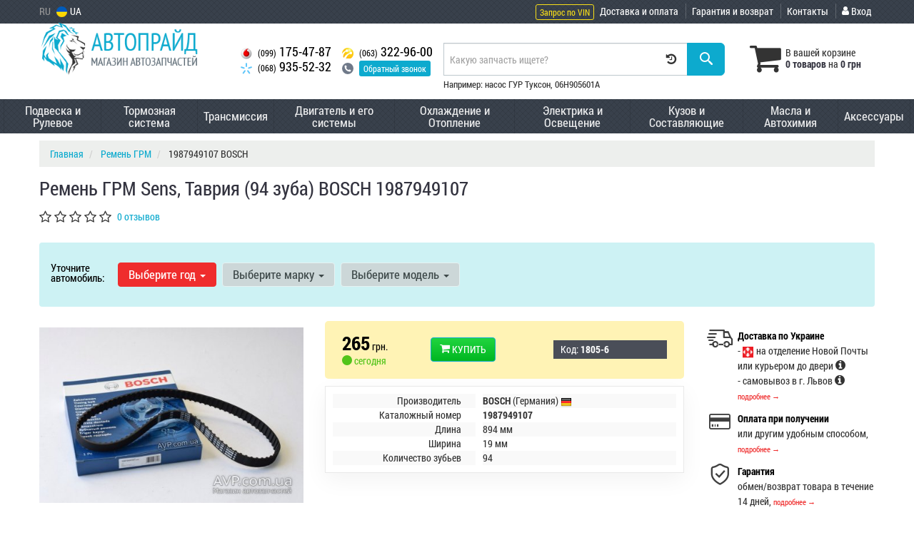

--- FILE ---
content_type: text/html; charset=UTF-8
request_url: https://avp.com.ua/6740-remeny-grm-sens-tavrija-94-zuba-bosch.html
body_size: 25756
content:

<!DOCTYPE html>
<!--[if IE]><![endif]-->
<!--[if lt IE 7 ]> <html lang="en" class="ie6">    <![endif]-->
<!--[if IE 7 ]>    <html lang="en" class="ie7">    <![endif]-->
<!--[if IE 8 ]>    <html lang="en" class="ie8">    <![endif]-->
<!--[if IE 9 ]>    <html lang="en" class="ie9">    <![endif]-->
<!--[if (gt IE 9)|!(IE)]><!-->


<html class="no-js" lang="ru">

    <head>
        <title>Ремень ГРМ Sens, Таврия (94 зуба) BOSCH 1987949107. Купить ремень ГРМ | АВТОПРАЙД - AVP.com.ua</title>
<meta name="description" content="✓Производитель: BOSCH (Германия); ✓Номер: 1987949107; ✓Категория: Ремень ГРМ. Нужна эта запчасть? Закажите на сайте или по ☎ (099)175-47-87 с гарантией! Доставка по Украине." />
<meta name="keywords" content="1987949107, bosch" />
<meta property="og:locale" content="ru_RU">
<meta property="og:type" content="product">
<meta property="og:image" content="https://avp.com.ua/imgs/000/001/805/1805.jpg">
<meta property="og:title" content="Ремень ГРМ Sens, Таврия (94 зуба) BOSCH 1987949107. Купить ремень ГРМ | АВТОПРАЙД - AVP.com.ua">
<meta property="og:url" content="https://avp.com.ua/6740-remeny-grm-sens-tavrija-94-zuba-bosch.html">
<meta property="og:description" content="✓Производитель: BOSCH (Германия); ✓Номер: 1987949107; ✓Категория: Ремень ГРМ. Нужна эта запчасть? Закажите на сайте или по ☎ (099)175-47-87 с гарантией! Доставка по Украине.">
<link rel="alternate" hreflang="ru" href="https://avp.com.ua/6740-remeny-grm-sens-tavrija-94-zuba-bosch.html"/>
<link rel="alternate" hreflang="uk" href="https://avp.com.ua/ua/6740-remeny-grm-sens-tavrija-94-zuba-bosch.html"/>
<link rel="alternate" hreflang="ru-UA" href="https://avp.com.ua/6740-remeny-grm-sens-tavrija-94-zuba-bosch.html"/>
<link rel="alternate" hreflang="uk-UA" href="https://avp.com.ua/ua/6740-remeny-grm-sens-tavrija-94-zuba-bosch.html"/>
<link rel="alternate" hreflang="x-default" href="https://avp.com.ua/ua/6740-remeny-grm-sens-tavrija-94-zuba-bosch.html"/>
<link rel="stylesheet" type="text/css" href="https://avp.com.ua/apps/avp/templates/css/assets.header.min.css?v=1696422476" />

        <meta charset="utf-8">
        <meta http-equiv="x-ua-compatible" content="ie=edge">
        <meta name="viewport" content="width=device-width, initial-scale=1, user-scalable=no, maximum-scale=1">

        <link href="https://avp.com.ua/apps/avp/templates/favicon.ico" rel="shortcut icon">
        <script>
                        (function(e,t){typeof mod1ule!="undefined"&&module.exports?module.exports=t():typeof define=="function"&&define.amd?define(t):this[e]=t()})("$script",function(){function p(e,t){for(var n=0,i=e.length;n<i;++n)if(!t(e[n]))return r;return 1}function d(e,t){p(e,function(e){return t(e),1})}function v(e,t,n){function g(e){return e.call?e():u[e]}function y(){if(!--h){u[o]=1,s&&s();for(var e in f)p(e.split("|"),g)&&!d(f[e],g)&&(f[e]=[])}}e=e[i]?e:[e];var r=t&&t.call,s=r?t:n,o=r?e.join(""):t,h=e.length;return setTimeout(function(){d(e,function t(e,n){if(e===null)return y();!n&&!/^https?:\/\//.test(e)&&c&&(e=e.indexOf(".js")===-1?c+e+".js":c+e);if(l[e])return o&&(a[o]=1),l[e]==2?y():setTimeout(function(){t(e,!0)},0);l[e]=1,o&&(a[o]=1),m(e,y)})},0),v}function m(n,r){var i=e.createElement("script"),u;i.onload=i.onerror=i[o]=function(){if(i[s]&&!/^c|loade/.test(i[s])||u)return;i.onload=i[o]=null,u=1,l[n]=2,r()},i.async=1,i.src=h?n+(n.indexOf("?")===-1?"?":"&")+h:n,t.insertBefore(i,t.lastChild)}var e=document,t=e.getElementsByTagName("head")[0],n="string",r=!1,i="push",s="readyState",o="onreadystatechange",u={},a={},f={},l={},c,h;return v.get=m,v.order=function(e,t,n){(function r(i){i=e.shift(),e.length?v(i,r):v(i,t,n)})()},v.path=function(e){c=e},v.urlArgs=function(e){h=e},v.ready=function(e,t,n){e=e[i]?e:[e];var r=[];return!d(e,function(e){u[e]||r[i](e)})&&p(e,function(e){return u[e]})?t():!function(e){f[e]=f[e]||[],f[e][i](t),n&&n(r)}(e.join("|")),v},v.done=function(e){v([null],e)},v});
            $script('//ajax.googleapis.com/ajax/libs/jquery/1.11.3/jquery.min.js', 'jquery');
        </script>

            <!-- Google tag (gtag.js) -->
    <script async src="https://www.googletagmanager.com/gtag/js?id=G-LJTKN300J1"></script>
    <script>
        window.dataLayer = window.dataLayer || [];
        function gtag(){dataLayer.push(arguments);}
        gtag('js', new Date());

                    gtag('config', 'G-LJTKN300J1');
            </script>
        <!-- Google Tag Manager -->
    <script>(function(w,d,s,l,i){w[l]=w[l]||[];w[l].push({'gtm.start':
                new Date().getTime(),event:'gtm.js'});var f=d.getElementsByTagName(s)[0],
            j=d.createElement(s),dl=l!='dataLayer'?'&l='+l:'';j.async=true;j.src=
            'https://www.googletagmanager.com/gtm.js?id='+i+dl;f.parentNode.insertBefore(j,f);
        })(window,document,'script','dataLayer','GTM-M6D3665');</script>
    <!-- End Google Tag Manager -->
        </head>

<body data-lang="" class="">
    <!-- Google Tag Manager (noscript) -->
    <noscript><iframe src="https://www.googletagmanager.com/ns.html?id=GTM-M6D3665"
                      height="0" width="0" style="display:none;visibility:hidden"></iframe></noscript>
    <!-- End Google Tag Manager (noscript) -->
    

    
    <div class="wrap-content">
        <!-- header area start -->
        <div class="header-area">

            <div class="header-top">
                <div class="container" id="header-container">
                    <div class="row">
                        <div class="col-md-12">
                            <div class="single-menu single-menu-left pull-left">
                                    <nav class="menu-lang">
                                        <ul>
                                                                                            <li>
                                                    RU
                                                </li>
                                                <li>
                                                     <a class="lastbdr" data-lang="ua" href="/ua/6740-remeny-grm-sens-tavrija-94-zuba-bosch.html"><i class="phone-icon uk-flag"></i>&nbsp;UA</a>
                                                </li>
                                                                                    </ul>
                                    </nav>
                            </div>
                            <div class="single-menu-left pull-right">
                                                                <div class="single-menu">
                                    <nav>
                                        <ul>
                                            <li>
                                                <button type="button" class="magnific-ajax btn btn-outline-light btn-xs" data-mfp-src="https://avp.com.ua/ajax/order_vin">
                                                    Запрос по VIN                                                </button>
                                            </li>
                                            <li class="hidden-xs hidden-sm">
                                                <a href="https://avp.com.ua/pages/payment_delivery">Доставка и оплата</a>
                                            </li>
                                            <li class="hidden-md hidden-lg">
                                                <a href="https://avp.com.ua/pages/payment_delivery">Доставка</a>
                                            </li>
                                            <li class="hidden-xs hidden-sm">
                                                <a href="https://avp.com.ua/pages/guaran">Гарантия и возврат</a>
                                            </li>
                                            <li>
                                                <a href="https://avp.com.ua/contact">Контакты</a>
                                            </li>
                                            <li>
                                                
    <a href="#" class="btn-sign-login lastbdr" data-mfp-src="https://avp.com.ua/ajax/login" >
        <i class="iconcar-user"></i> Вход    </a>



                                                </li>
                                        </ul>
                                    </nav>
                                </div>
                                                            </div>
                        </div>

                    </div>
                </div>
            </div>


            <div class="header-menu">
                <div class="container">
                    <div class="row">
                    <div class="col-md-12">
                        <div class="wrap-header-menu">
                        <div class="header-logo pull-left">
                            <div class="logo-area">
                                                                    <a href="https://avp.com.ua">
                                                                                    <img src="https://avp.com.ua/apps/avp/templates/img/logo.png" alt="AVP.com.ua"/>
                                                                            </a>
                                                            </div>
                        </div>
                        <div class="pull-left phone_case">

                            <div class="pull-left phone_case">
                                <ul class="list-unstyled pull-left list-phone">
                                                                        <li>
                                        <a href="tel:+380991754787">                                        <i class="phone-icon mts"></i>&nbsp;<small>(099)</small> 175-47-87                                        </a>                                    </li>

                                                                        <li>
                                        <a href="tel:+380689355232">                                        <i class="phone-icon kyivstar"></i>&nbsp;<small>(068)</small> 935-52-32                                        </a>                                    </li>
                                </ul>
                                <ul class="list-unstyled pull-left hidden-xs hidden-sm">
                                                                        <li>
                                        <a href="tel:+380633229600">                                        <i class="phone-icon life"></i>&nbsp;<small>(063)</small> 322-96-00                                        </a>                                    </li>
                                    <li class="wrap-btn-callback">
                                        <i class="phone-icon callback"></i>
                                        <button type="button" class="btn btn-primary btn-xs magnific-ajax" data-mfp-src="https://avp.com.ua/ajax/callback">
                                            Обратный звонок                                         </button>
                                    </li>
                                </ul>
                            </div>
                        </div>
                                                <div class="header-cart pull-right">
                            <div class="shopping-cart expand" id="basket">
                                                    <i class="iconcar-cart"></i>
                        <div style="margin-top: 10px" class="hidden-sm">
                        В вашей корзине<br/>
                        <strong>0 товаров</strong> на <strong class="price-order">0 грн</strong>
                        </div>
                                                </div>
                        </div>
                        
                        <div class="header-center">
                                                        <div class="search-box">
                                <form id="search-form" action="https://avp.com.ua/">
                                    <div class="input-group">
                                        <span class="input-group-btn hidden-pc">
                                            <button class="btn btn-lg btn-primary wsnavtoggle" type="button"><i class="iconcar-menu"></i></button>
                                        </span>

                                        <div class="typeahead__container">
                                            <div class="typeahead__field">
                                                <span class="typeahead__query">
                                                    <input required type="search" data-minlength="2" class="form-control typeahead__search input-lg" name="q" id="search" autocomplete="off"
                                                           data-emptytxt="По вашему запросу ничего не найдено..."
                                                           placeholder="Какую запчасть ищете?"
                                                           value=""
                                                           data-mod-id=""
                                                    >
                                                </span>
                                            </div>
                                        </div>

                                        <span class="input-group-btn" style="position: relative">
                                                                                        <button class="btn btn-lg btn-history magnific-ajax tip" type="button" data-mfp-src="https://avp.com.ua/ajax/history" data-toggle="tooltip" data-placement="bottom" data-original-title="История поиска">
                                                <i class="iconcar-history"></i>
                                            </button>
                                                                                        <button class="btn btn-primary btn-lg" id="btn-search" type="submit"><i class="iconcar-search"></i></button>
                                        </span>

                                    </div>
                                    <span id="helpBlock" class="help-block hidden-sm" data-toggle="popover" data-trigger="hover" data-placement="bottom" data-container="body" data-content='
                                          <p>Вы можете осуществлять поиск по:</p>
                                          <dl>
                                            <dt>- названию запчасти и/или названию  автомобиля</dt>
                                            <dd>Например: "амортизатор киа рио" или "свечи Passat";</li></dd>

                                            <dt>- артикулу запчасти или артикулу и бренду запчасти</dt>
                                            <dd>Например: "IK16TT" или "Denso IW20";</dd>

                                            <dt>- оригинальному номеру запчасти</dt>
                                            <dd>Например: "7700109812"</dd>
                                          </dl>'>Например: насос ГУР Туксон, 06H905601A <i class="iconcar-information" style="color: #fff"></i></span>

                                </form>
                            </div>

                                                    </div>
                    </div>
                    </div>
                    </div>
                </div>
            </div>

                            <div class="wsmenucontainer clearfix  wsmenucontainer--doc_tovar">
    <div class="overlapblackbg"></div>


    <div class="wsmobileheader clearfix">
        <a class="animated-arrow wsnavtoggle"><span></span></a>
    </div>

    <nav class="wsdownmenu wsmenu clearfix" id="wsmenu">
        <ul class="wsdown-mobile wsdownmenu-list wsmenu-list">
                                                                        <li class="wsdown-podveska-i-rulevoje ">
                        <span class="main-cat wsdownmenu-submenu"
                                                        >
                                                                                    Подвеска и Рулевое                        </span>
                    
                    

                        <div class="megamenu clearfix">
                            <div class="typography-text clearfix">
                                                            <div class="col-lg-3 col-md-3 col-xs-12 link-list">
                                    <ul>
                                        <li class="title">Амортизация</li>

                                                                                                                                <li>
                                                                                                <a href="https://avp.com.ua/podveska-i-rulevoje/amortizatory">
                                                                                                                                                        Амортизаторы                                                                                                </a>
                                                                                            </li>
                                                                                                                                <li>
                                                                                                <a href="https://avp.com.ua/podveska-i-rulevoje/vtulka-amortizatora">
                                                                                                                                                        Втулка амортизатора                                                                                                </a>
                                                                                            </li>
                                                                                                                                <li>
                                                                                                <a href="https://avp.com.ua/podveska-i-rulevoje/otbojnik-i-pylynik-amortizatora">
                                                                                                                                                        Отбойник и пыльник амортизатора                                                                                                </a>
                                                                                            </li>
                                                                                                                                <li>
                                                                                                <a href="https://avp.com.ua/podveska-i-rulevoje/podushka-amortizatora">
                                                                                                                                                        Подушка амортизатора                                                                                                </a>
                                                                                            </li>
                                                                                                                                <li>
                                                                                                <a href="https://avp.com.ua/podveska-i-rulevoje/shayba-amortizatora">
                                                                                                                                                        Шайба амортизатора                                                                                                </a>
                                                                                            </li>
                                                                                                                                <li>
                                                                                                <a href="https://avp.com.ua/podveska-i-rulevoje/opora-amortizatora">
                                                                                                                                                        Опора амортизатора                                                                                                </a>
                                                                                            </li>
                                                                                                                                <li>
                                                                                                <a href="https://avp.com.ua/podveska-i-rulevoje/podshipnik-opory-amortizatora">
                                                                                                                                                        Подшипник опоры амортизатора                                                                                                </a>
                                                                                            </li>
                                                                                                                                <li>
                                                                                                <a href="https://avp.com.ua/podveska-i-rulevoje/bolty-opory-amortizatora">
                                                                                                                                                        Болты опоры амортизатора                                                                                                </a>
                                                                                            </li>
                                                                                                                                <li>
                                                                                                <a href="https://avp.com.ua/podveska-i-rulevoje/pruzhiny">
                                                                                                                                                        Пружины                                                                                                </a>
                                                                                            </li>
                                                                                                                                <li>
                                                                                                <a href="https://avp.com.ua/podveska-i-rulevoje/podushka-pruzhiny">
                                                                                                                                                        Подушка пружины                                                                                                </a>
                                                                                            </li>
                                                                                                                                <li>
                                                                                                <a href="https://avp.com.ua/podveska-i-rulevoje/tarelka-pruzhiny">
                                                                                                                                                        Тарелка пружины                                                                                                </a>
                                                                                            </li>
                                                                                                                                <li>
                                                                                                <a href="https://avp.com.ua/podveska-i-rulevoje/prostavki-pod-pruzhiny">
                                                                                                                                                        Проставки под пружины                                                                                                </a>
                                                                                            </li>
                                                                                                                                <li>
                                                                                                <a href="https://avp.com.ua/podveska-i-rulevoje/ressory">
                                                                                                                                                        Рессоры                                                                                                </a>
                                                                                            </li>
                                                                                                                                <li>
                                                                                                <a href="https://avp.com.ua/podveska-i-rulevoje/kronshtejn-ressory">
                                                                                                                                                        Кронштейн рессоры                                                                                                </a>
                                                                                            </li>
                                                                                                                                <li>
                                                                                                <a href="https://avp.com.ua/podveska-i-rulevoje/vtulka-ressory">
                                                                                                                                                        Втулка рессоры                                                                                                </a>
                                                                                            </li>
                                                                                                                                <li>
                                                                                                <a href="https://avp.com.ua/podveska-i-rulevoje/stremyanka-ressory">
                                                                                                                                                        Стремянка рессоры                                                                                                </a>
                                                                                            </li>
                                                                                                                                <li>
                                                                                                <a href="https://avp.com.ua/podveska-i-rulevoje/palec-ressory">
                                                                                                                                                        Палец рессоры                                                                                                </a>
                                                                                            </li>
                                                                                                                                <li>
                                                                                                <a href="https://avp.com.ua/podveska-i-rulevoje/otbojnik-ressory">
                                                                                                                                                        Отбойник рессоры                                                                                                </a>
                                                                                            </li>
                                                                                <br>
                                    </ul>
                                </div>
                                                            <div class="col-lg-3 col-md-3 col-xs-12 link-list">
                                    <ul>
                                        <li class="title">Подвеска</li>

                                                                                                                                <li>
                                                                                                <a href="https://avp.com.ua/podveska-i-rulevoje/sharovaja-opora">
                                                                                                                                                        Шаровая опора                                                                                                </a>
                                                                                            </li>
                                                                                                                                <li>
                                                                                                <a href="https://avp.com.ua/podveska-i-rulevoje/remkomplekt-sharovoj-opory">
                                                                                                                                                        Ремкомплект шаровой опоры                                                                                                </a>
                                                                                            </li>
                                                                                                                                <li>
                                                                                                <a href="https://avp.com.ua/podveska-i-rulevoje/stabilizator">
                                                                                                                                                        Стабилизатор                                                                                                </a>
                                                                                            </li>
                                                                                                                                <li>
                                                                                                <a href="https://avp.com.ua/podveska-i-rulevoje/vtulki-stabilizatora">
                                                                                                                                                        Втулки стабилизатора                                                                                                </a>
                                                                                            </li>
                                                                                                                                <li>
                                                                                                <a href="https://avp.com.ua/podveska-i-rulevoje/kronshtejn-stabilizatora">
                                                                                                                                                        Кронштейн стабилизатора                                                                                                </a>
                                                                                            </li>
                                                                                                                                <li>
                                                                                                <a href="https://avp.com.ua/podveska-i-rulevoje/stojki-stabilizatora">
                                                                                                                                                        Стойки стабилизатора                                                                                                </a>
                                                                                            </li>
                                                                                                                                <li>
                                                                                                <a href="https://avp.com.ua/podveska-i-rulevoje/rychag-podveski">
                                                                                                                                                        Рычаги подвески                                                                                                </a>
                                                                                            </li>
                                                                                                                                <li>
                                                                                                <a href="https://avp.com.ua/podveska-i-rulevoje/bolt-rychaga-podveski">
                                                                                                                                                        Болт рычага подвески                                                                                                </a>
                                                                                            </li>
                                                                                                                                <li>
                                                                                                <a href="https://avp.com.ua/podveska-i-rulevoje/bolt-razvala">
                                                                                                                                                        Болт развала                                                                                                </a>
                                                                                            </li>
                                                                                                                                <li>
                                                                                                <a href="https://avp.com.ua/podveska-i-rulevoje/os-rychaga">
                                                                                                                                                        Ось рычага                                                                                                </a>
                                                                                            </li>
                                                                                                                                <li>
                                                                                                <a href="https://avp.com.ua/podveska-i-rulevoje/remkomplekt-rychaga-podveski">
                                                                                                                                                        Ремкомплект рычага подвески                                                                                                </a>
                                                                                            </li>
                                                                                                                                <li>
                                                                                                <a href="https://avp.com.ua/podveska-i-rulevoje/sajlentblok-rychaga">
                                                                                                                                                        Сайлентблок рычага                                                                                                </a>
                                                                                            </li>
                                                                                                                                <li>
                                                                                                <a href="https://avp.com.ua/podveska-i-rulevoje/reaktivnye-tyagi">
                                                                                                                                                        Реактивные тяги                                                                                                </a>
                                                                                            </li>
                                                                                                                                <li>
                                                                                                <a href="https://avp.com.ua/podveska-i-rulevoje/vtulki-reaktivnyh-tyag">
                                                                                                                                                        Втулки реактивных тяг                                                                                                </a>
                                                                                            </li>
                                                                                                                                <li>
                                                                                                <a href="https://avp.com.ua/podveska-i-rulevoje/bolty-reaktivnyh-tyag">
                                                                                                                                                        Болты реактивных тяг                                                                                                </a>
                                                                                            </li>
                                                                                                                                <li>
                                                                                                <a href="https://avp.com.ua/podveska-i-rulevoje/kronshteyn-rastyazhki">
                                                                                                                                                        Кронштейн растяжки                                                                                                </a>
                                                                                            </li>
                                                                                                                                <li>
                                                                                                <a href="https://avp.com.ua/podveska-i-rulevoje/rastyazhka">
                                                                                                                                                        Растяжка                                                                                                </a>
                                                                                            </li>
                                                                                                                                <li>
                                                                                                <a href="https://avp.com.ua/podveska-i-rulevoje/stupica">
                                                                                                                                                        Ступица                                                                                                </a>
                                                                                            </li>
                                                                                                                                <li>
                                                                                                <a href="https://avp.com.ua/podveska-i-rulevoje/podshipnik-stupicy">
                                                                                                                                                        Подшипник ступицы                                                                                                </a>
                                                                                            </li>
                                                                                                                                <li>
                                                                                                <a href="https://avp.com.ua/podveska-i-rulevoje/salynik-stupicy">
                                                                                                                                                        Сальник ступицы                                                                                                </a>
                                                                                            </li>
                                                                                                                                <li>
                                                                                                <a href="https://avp.com.ua/podveska-i-rulevoje/kolpak-stupicy">
                                                                                                                                                        Колпак ступицы                                                                                                </a>
                                                                                            </li>
                                                                                                                                <li>
                                                                                                <a href="https://avp.com.ua/podveska-i-rulevoje/balka">
                                                                                                                                                        Балка                                                                                                </a>
                                                                                            </li>
                                                                                                                                <li>
                                                                                                <a href="https://avp.com.ua/podveska-i-rulevoje/sajlentblok-zadnej-balki">
                                                                                                                                                        Сайлентблок задней балки                                                                                                </a>
                                                                                            </li>
                                                                                                                                <li>
                                                                                                <a href="https://avp.com.ua/podveska-i-rulevoje/capfa">
                                                                                                                                                        Цапфа                                                                                                </a>
                                                                                            </li>
                                                                                                                                <li>
                                                                                                <a href="https://avp.com.ua/podveska-i-rulevoje/povorotnyj-kulak">
                                                                                                                                                        Поворотный кулак                                                                                                </a>
                                                                                            </li>
                                                                                                                                <li>
                                                                                                <a href="https://avp.com.ua/podveska-i-rulevoje/shkvoreny">
                                                                                                                                                        Шкворень                                                                                                </a>
                                                                                            </li>
                                                                                <br>
                                    </ul>
                                </div>
                                                            <div class="col-lg-3 col-md-3 col-xs-12 link-list">
                                    <ul>
                                        <li class="title">Колеса</li>

                                                                                                                                <li>
                                                                                                <a href="https://avp.com.ua/podveska-i-rulevoje/kolyosnyje-diski">
                                                                                                                                                        Колесные диски                                                                                                </a>
                                                                                            </li>
                                                                                                                                <li>
                                                                                                <a href="https://avp.com.ua/podveska-i-rulevoje/kolpaki-na-kolesa">
                                                                                                                                                        Колпаки на колеса                                                                                                </a>
                                                                                            </li>
                                                                                                                                <li>
                                                                                                <a href="https://avp.com.ua/podveska-i-rulevoje/prostavki-dlya-diskov">
                                                                                                                                                        Проставки для дисков                                                                                                </a>
                                                                                            </li>
                                                                                                                                <li>
                                                                                                <a href="https://avp.com.ua/podveska-i-rulevoje/boltyshpilykigajki-kolyosnyje">
                                                                                                                                                        Болты/шпильки/гайки колесные                                                                                                </a>
                                                                                            </li>
                                                                                                                                <li>
                                                                                                <a href="https://avp.com.ua/podveska-i-rulevoje/shiny">
                                                                                                                                                        Шины                                                                                                </a>
                                                                                            </li>
                                                                                <br>
                                    </ul>
                                </div>
                                                            <div class="col-lg-3 col-md-3 col-xs-12 link-list">
                                    <ul>
                                        <li class="title">Пневмоподвеска</li>

                                                                                                                                <li>
                                                                                                <a href="https://avp.com.ua/podveska-i-rulevoje/pnevmokompressor">
                                                                                                                                                        Пневмокомпрессор                                                                                                </a>
                                                                                            </li>
                                                                                                                                <li>
                                                                                                <a href="https://avp.com.ua/podveska-i-rulevoje/remkomplekt-pnevmokompressora">
                                                                                                                                                        Ремкомплект пневмокомпрессора                                                                                                </a>
                                                                                            </li>
                                                                                                                                <li>
                                                                                                <a href="https://avp.com.ua/podveska-i-rulevoje/truboprovod-pnevmokompressora">
                                                                                                                                                        Трубопровод пневмокомпрессора                                                                                                </a>
                                                                                            </li>
                                                                                                                                <li>
                                                                                                <a href="https://avp.com.ua/podveska-i-rulevoje/pnevmoressora">
                                                                                                                                                        Пневморессора                                                                                                </a>
                                                                                            </li>
                                                                                <br>
                                    </ul>
                                </div>
                                                            <div class="col-lg-3 col-md-3 col-xs-12 link-list">
                                    <ul>
                                        <li class="title">Гидроподвеска</li>

                                                                                                                                <li>
                                                                                                <a href="https://avp.com.ua/podveska-i-rulevoje/gidroakkumulyator-podveski">
                                                                                                                                                        Гидроаккумулятор подвески                                                                                                </a>
                                                                                            </li>
                                                                                <br>
                                    </ul>
                                </div>
                                                            <div class="col-lg-3 col-md-3 col-xs-12 link-list">
                                    <ul>
                                        <li class="title">Рулевое управление</li>

                                                                                                                                <li>
                                                                                                <a href="https://avp.com.ua/podveska-i-rulevoje/rulevaja-rejka">
                                                                                                                                                        Рулевая рейка                                                                                                </a>
                                                                                            </li>
                                                                                                                                <li>
                                                                                                <a href="https://avp.com.ua/podveska-i-rulevoje/remkomplekt-rulevoj-rejki">
                                                                                                                                                        Ремкомплект рулевой рейки                                                                                                </a>
                                                                                            </li>
                                                                                                                                <li>
                                                                                                <a href="https://avp.com.ua/podveska-i-rulevoje/vtulka-rulevoy-reyki">
                                                                                                                                                        Втулка рулевой рейки                                                                                                </a>
                                                                                            </li>
                                                                                                                                <li>
                                                                                                <a href="https://avp.com.ua/podveska-i-rulevoje/salnik-rulevoy-reyki">
                                                                                                                                                        Сальник рулевой рейки                                                                                                </a>
                                                                                            </li>
                                                                                                                                <li>
                                                                                                <a href="https://avp.com.ua/podveska-i-rulevoje/pylynik-rulevoj-rejki">
                                                                                                                                                        Пыльник рулевой рейки                                                                                                </a>
                                                                                            </li>
                                                                                                                                <li>
                                                                                                <a href="https://avp.com.ua/podveska-i-rulevoje/dempfer-rulya">
                                                                                                                                                        Демпфер руля                                                                                                </a>
                                                                                            </li>
                                                                                                                                <li>
                                                                                                <a href="https://avp.com.ua/podveska-i-rulevoje/rulevaja-kolonka">
                                                                                                                                                        Рулевая колонка                                                                                                </a>
                                                                                            </li>
                                                                                                                                <li>
                                                                                                <a href="https://avp.com.ua/podveska-i-rulevoje/rulevoj-val">
                                                                                                                                                        Рулевой вал                                                                                                </a>
                                                                                            </li>
                                                                                                                                <li>
                                                                                                <a href="https://avp.com.ua/podveska-i-rulevoje/nakonechnik-rulevoj-tyagi">
                                                                                                                                                        Наконечник рулевой тяги                                                                                                </a>
                                                                                            </li>
                                                                                                                                <li>
                                                                                                <a href="https://avp.com.ua/podveska-i-rulevoje/rulevaja-tyaga">
                                                                                                                                                        Рулевая тяга                                                                                                </a>
                                                                                            </li>
                                                                                                                                <li>
                                                                                                <a href="https://avp.com.ua/podveska-i-rulevoje/soshka-rulevaja">
                                                                                                                                                        Сошка рулевая                                                                                                </a>
                                                                                            </li>
                                                                                                                                <li>
                                                                                                <a href="https://avp.com.ua/podveska-i-rulevoje/majatnikovyj-rychag">
                                                                                                                                                        Маятниковый рычаг                                                                                                </a>
                                                                                            </li>
                                                                                                                                <li>
                                                                                                <a href="https://avp.com.ua/podveska-i-rulevoje/remkomplekt-mayatnika">
                                                                                                                                                        Ремкомплект маятника                                                                                                </a>
                                                                                            </li>
                                                                                <br>
                                    </ul>
                                </div>
                                                            <div class="col-lg-3 col-md-3 col-xs-12 link-list">
                                    <ul>
                                        <li class="title">Усилитель руля</li>

                                                                                                                                <li>
                                                                                                <a href="https://avp.com.ua/podveska-i-rulevoje/nasos-gidrousilitelya-rulya">
                                                                                                                                                        Насос гидроусилителя руля                                                                                                </a>
                                                                                            </li>
                                                                                                                                <li>
                                                                                                <a href="https://avp.com.ua/podveska-i-rulevoje/shkiv-nasosa-gidrousilitelya-rulya">
                                                                                                                                                        Шкив насоса гидроусилителя руля                                                                                                </a>
                                                                                            </li>
                                                                                                                                <li>
                                                                                                <a href="https://avp.com.ua/podveska-i-rulevoje/filytr-gur">
                                                                                                                                                        Фильтр ГУР                                                                                                </a>
                                                                                            </li>
                                                                                                                                <li>
                                                                                                <a href="https://avp.com.ua/podveska-i-rulevoje/shlang-gidrousilitelya">
                                                                                                                                                        Шланг гидроусилителя                                                                                                </a>
                                                                                            </li>
                                                                                                                                <li>
                                                                                                <a href="https://avp.com.ua/podveska-i-rulevoje/bachok-gidrousilitelya">
                                                                                                                                                        Бачок гидроусилителя                                                                                                </a>
                                                                                            </li>
                                                                                <br>
                                    </ul>
                                </div>
                                                        </div>

                                                    </div>

                    
                                            </li>
                                                                        
                    
                                                                        
                    
                                                                        
                    
                                                                        
                    
                                                                        
                    
                                                                        
                    
                                                                        
                    
                                                                        
                    
                                                                        
                    
                                                                        
                    
                                                                        
                    
                                                                        
                    
                                                                        
                    
                                                                        
                    
                                                                        
                    
                                                                        
                    
                                                                        
                    
                                                                        
                    
                                                                        
                    
                                                                        
                    
                                                                        
                    
                                                                        
                    
                                                                        
                    
                                                                        
                    
                                                                        
                    
                                                                        
                    
                                                                        
                    
                                                                        
                    
                                                                        
                    
                                                                        
                    
                                                                        
                    
                                                                        
                    
                                                                        
                    
                                                                        
                    
                                                                        
                    
                                                                        
                    
                                                                        
                    
                                                                        
                    
                                                                        
                    
                                                                        
                    
                                                                        
                    
                                                                        
                    
                                                                        
                    
                                                                        
                    
                                                                        
                    
                                                                        
                    
                                                                        
                    
                                                                        
                    
                                                                        
                    
                                                                        
                    
                                                                        
                    
                                                                        
                    
                                                                        
                    
                                                                        
                    
                                                                        
                    
                                                                        
                    
                                                                        
                    
                                                                        
                    
                                                                        
                    
                                                                        
                    
                                                                        
                    
                                                                        
                    
                                                                        
                    
                                                                        
                    
                                                                        
                    
                                                                        
                    
                                                                        
                    
                                                                        
                    
                                                                        
                    
                                                                        
                    
                                                                        
                    
                                                                        
                    
                                                                        
                    
                                                                        
                    
                                                                        
                    
                                                                        
                    
                                                                                            <li class="wsdown-tormoznaja-sistema ">
                        <span class="main-cat wsdownmenu-submenu"
                                                        >
                                                                                    Тормозная система                        </span>
                    
                    

                        <div class="megamenu clearfix">
                            <div class="typography-text clearfix">
                                                            <div class="col-lg-3 col-md-3 col-xs-12 link-list">
                                    <ul>
                                        <li class="title">Тормозные элементы</li>

                                                                                                                                <li>
                                                                                                <a href="https://avp.com.ua/tormoznaja-sistema/tormoznyje-kolodki">
                                                                                                                                                        Тормозные колодки                                                                                                </a>
                                                                                            </li>
                                                                                                                                <li>
                                                                                                <a href="https://avp.com.ua/tormoznaja-sistema/remkomplekt-tormoznyh-kolodok">
                                                                                                                                                        Ремкомплект тормозных колодок                                                                                                </a>
                                                                                            </li>
                                                                                                                                <li>
                                                                                                <a href="https://avp.com.ua/tormoznaja-sistema/tormoznyje-diski">
                                                                                                                                                        Тормозные диски                                                                                                </a>
                                                                                            </li>
                                                                                                                                <li>
                                                                                                <a href="https://avp.com.ua/tormoznaja-sistema/bolt-tormoznogo-diska">
                                                                                                                                                        Болт тормозного диска                                                                                                </a>
                                                                                            </li>
                                                                                                                                <li>
                                                                                                <a href="https://avp.com.ua/tormoznaja-sistema/kozhuh-tormoznogo-diska">
                                                                                                                                                        Кожух тормозного диска                                                                                                </a>
                                                                                            </li>
                                                                                                                                <li>
                                                                                                <a href="https://avp.com.ua/tormoznaja-sistema/tormoznoj-baraban">
                                                                                                                                                        Тормозной барабан                                                                                                </a>
                                                                                            </li>
                                                                                                                                <li>
                                                                                                <a href="https://avp.com.ua/tormoznaja-sistema/tros-ruchnogo-tormoza">
                                                                                                                                                        Трос ручного тормоза                                                                                                </a>
                                                                                            </li>
                                                                                                                                <li>
                                                                                                <a href="https://avp.com.ua/tormoznaja-sistema/tormoznyje-rychagi">
                                                                                                                                                        Тормозные рычаги                                                                                                </a>
                                                                                            </li>
                                                                                                                                <li>
                                                                                                <a href="https://avp.com.ua/tormoznaja-sistema/kolyco-abs">
                                                                                                                                                        Кольцо ABS                                                                                                </a>
                                                                                            </li>
                                                                                                                                <li>
                                                                                                <a href="https://avp.com.ua/tormoznaja-sistema/tormoznoj-val">
                                                                                                                                                        Тормозной вал                                                                                                </a>
                                                                                            </li>
                                                                                                                                <li>
                                                                                                <a href="https://avp.com.ua/tormoznaja-sistema/uskoritelynyj-klapan">
                                                                                                                                                        Ускорительный клапан                                                                                                </a>
                                                                                            </li>
                                                                                <br>
                                    </ul>
                                </div>
                                                            <div class="col-lg-3 col-md-3 col-xs-12 link-list">
                                    <ul>
                                        <li class="title">Гидравлика тормозной системы</li>

                                                                                                                                <li>
                                                                                                <a href="https://avp.com.ua/tormoznaja-sistema/tormoznoj-support">
                                                                                                                                                        Тормозной суппорт                                                                                                </a>
                                                                                            </li>
                                                                                                                                <li>
                                                                                                <a href="https://avp.com.ua/tormoznaja-sistema/remkomplekt-supporta">
                                                                                                                                                        Ремкомплект суппорта                                                                                                </a>
                                                                                            </li>
                                                                                                                                <li>
                                                                                                <a href="https://avp.com.ua/tormoznaja-sistema/skoba-supporta">
                                                                                                                                                        Скоба суппорта                                                                                                </a>
                                                                                            </li>
                                                                                                                                <li>
                                                                                                <a href="https://avp.com.ua/tormoznaja-sistema/glavnyj-tormoznoj-cilindr">
                                                                                                                                                        Главный тормозной цилиндр                                                                                                </a>
                                                                                            </li>
                                                                                                                                <li>
                                                                                                <a href="https://avp.com.ua/tormoznaja-sistema/remkomplekt-glavnogo-tormoznogo-cilindra">
                                                                                                                                                        Ремкомплект главного тормозного цилиндра                                                                                                </a>
                                                                                            </li>
                                                                                                                                <li>
                                                                                                <a href="https://avp.com.ua/tormoznaja-sistema/tormoznyje-shlangi">
                                                                                                                                                        Тормозные шланги                                                                                                </a>
                                                                                            </li>
                                                                                                                                <li>
                                                                                                <a href="https://avp.com.ua/tormoznaja-sistema/rabochij-tormoznoj-cilindr">
                                                                                                                                                        Рабочий тормозной цилиндр                                                                                                </a>
                                                                                            </li>
                                                                                                                                <li>
                                                                                                <a href="https://avp.com.ua/tormoznaja-sistema/remkomplekt-rabochego-tormoznogo-cilindra">
                                                                                                                                                        Ремкомплект рабочего тормозного цилиндра                                                                                                </a>
                                                                                            </li>
                                                                                                                                <li>
                                                                                                <a href="https://avp.com.ua/tormoznaja-sistema/bachok-tormoznoj-zhidkosti">
                                                                                                                                                        Бачок тормозной жидкости                                                                                                </a>
                                                                                            </li>
                                                                                                                                <li>
                                                                                                <a href="https://avp.com.ua/tormoznaja-sistema/vakuumnyj-usilitely-tormozov">
                                                                                                                                                        Вакуумный усилитель тормозов                                                                                                </a>
                                                                                            </li>
                                                                                                                                <li>
                                                                                                <a href="https://avp.com.ua/tormoznaja-sistema/vakuumnyj-nasos">
                                                                                                                                                        Вакуумный насос                                                                                                </a>
                                                                                            </li>
                                                                                                                                <li>
                                                                                                <a href="https://avp.com.ua/tormoznaja-sistema/regulyator-tormoznyh-usilij">
                                                                                                                                                        Регулятор тормозных усилий                                                                                                </a>
                                                                                            </li>
                                                                                                                                <li>
                                                                                                <a href="https://avp.com.ua/tormoznaja-sistema/tormoznye-trubki">
                                                                                                                                                        Тормозные трубки                                                                                                </a>
                                                                                            </li>
                                                                                <br>
                                    </ul>
                                </div>
                                                            <div class="col-lg-3 col-md-3 col-xs-12 link-list">
                                    <ul>
                                        <li class="title">Электронные компоненты</li>

                                                                                                                                <li>
                                                                                                <a href="https://avp.com.ua/tormoznaja-sistema/datchik-abs">
                                                                                                                                                        Датчик ABS                                                                                                </a>
                                                                                            </li>
                                                                                                                                <li>
                                                                                                <a href="https://avp.com.ua/tormoznaja-sistema/datchik-iznosa-tormoznyh-kolodok">
                                                                                                                                                        Датчик износа тормозных колодок                                                                                                </a>
                                                                                            </li>
                                                                                                                                <li>
                                                                                                <a href="https://avp.com.ua/tormoznaja-sistema/vyklyuchately-stop-signala">
                                                                                                                                                        Выключатель стоп сигнала                                                                                                </a>
                                                                                            </li>
                                                                                                                                <li>
                                                                                                <a href="https://avp.com.ua/tormoznaja-sistema/blok-abs">
                                                                                                                                                        Блок ABS                                                                                                </a>
                                                                                            </li>
                                                                                                                                <li>
                                                                                                <a href="https://avp.com.ua/tormoznaja-sistema/datchik-esp">
                                                                                                                                                        Датчик ESP                                                                                                </a>
                                                                                            </li>
                                                                                <br>
                                    </ul>
                                </div>
                                                        </div>

                                                    </div>

                    
                                            </li>
                                                                        
                    
                                                                        
                    
                                                                        
                    
                                                                        
                    
                                                                        
                    
                                                                        
                    
                                                                        
                    
                                                                        
                    
                                                                        
                    
                                                                        
                    
                                                                        
                    
                                                                        
                    
                                                                        
                    
                                                                        
                    
                                                                        
                    
                                                                        
                    
                                                                        
                    
                                                                        
                    
                                                                        
                    
                                                                        
                    
                                                                        
                    
                                                                        
                    
                                                                        
                    
                                                                        
                    
                                                                        
                    
                                                                        
                    
                                                                        
                    
                                                                        
                    
                                                                        
                    
                                                                        
                    
                                                                                            <li class="wsdown-transmissija ">
                        <span class="main-cat wsdownmenu-submenu"
                                                        >
                                                                                    Трансмиссия                        </span>
                    
                    

                        <div class="megamenu clearfix">
                            <div class="typography-text clearfix">
                                                            <div class="col-lg-3 col-md-3 col-xs-12 link-list">
                                    <ul>
                                        <li class="title">Сцепление</li>

                                                                                                                                <li>
                                                                                                <a href="https://avp.com.ua/transmissija/komplekt-sceplenija">
                                                                                                                                                        Комплект сцепления                                                                                                </a>
                                                                                            </li>
                                                                                                                                <li>
                                                                                                <a href="https://avp.com.ua/transmissija/disk-sceplenija">
                                                                                                                                                        Диск сцепления                                                                                                </a>
                                                                                            </li>
                                                                                                                                <li>
                                                                                                <a href="https://avp.com.ua/transmissija/dempfer-sceplenija">
                                                                                                                                                        Демпфер сцепления                                                                                                </a>
                                                                                            </li>
                                                                                                                                <li>
                                                                                                <a href="https://avp.com.ua/transmissija/korzina-sceplenija">
                                                                                                                                                        Корзина сцепления                                                                                                </a>
                                                                                            </li>
                                                                                                                                <li>
                                                                                                <a href="https://avp.com.ua/transmissija/vyzhimnoj-podshipnik">
                                                                                                                                                        Выжимной подшипник                                                                                                </a>
                                                                                            </li>
                                                                                                                                <li>
                                                                                                <a href="https://avp.com.ua/transmissija/napravlyajushhaja-vyzhimnogo-podshipnika">
                                                                                                                                                        Направляющая выжимного подшипника                                                                                                </a>
                                                                                            </li>
                                                                                                                                <li>
                                                                                                <a href="https://avp.com.ua/transmissija/mahovik">
                                                                                                                                                        Маховик                                                                                                </a>
                                                                                            </li>
                                                                                                                                <li>
                                                                                                <a href="https://avp.com.ua/transmissija/venec-mahovika">
                                                                                                                                                        Венец маховика                                                                                                </a>
                                                                                            </li>
                                                                                                                                <li>
                                                                                                <a href="https://avp.com.ua/transmissija/bolt-mahovika">
                                                                                                                                                        Болт маховика                                                                                                </a>
                                                                                            </li>
                                                                                                                                <li>
                                                                                                <a href="https://avp.com.ua/transmissija/podshipnik-mahovika">
                                                                                                                                                        Подшипник маховика                                                                                                </a>
                                                                                            </li>
                                                                                                                                <li>
                                                                                                <a href="https://avp.com.ua/transmissija/glavnyj-cilindr-sceplenija">
                                                                                                                                                        Главный цилиндр сцепления                                                                                                </a>
                                                                                            </li>
                                                                                                                                <li>
                                                                                                <a href="https://avp.com.ua/transmissija/remkomplekt-glavnogo-cilindra-sceplenija">
                                                                                                                                                        Ремкомплект главного цилиндра сцепления                                                                                                </a>
                                                                                            </li>
                                                                                                                                <li>
                                                                                                <a href="https://avp.com.ua/transmissija/rabochij-cilindr-sceplenija">
                                                                                                                                                        Рабочий цилиндр сцепления                                                                                                </a>
                                                                                            </li>
                                                                                                                                <li>
                                                                                                <a href="https://avp.com.ua/transmissija/remkomplekt-rabochego-cilindra-sceplenija">
                                                                                                                                                        Ремкомплект рабочего цилиндра сцепления                                                                                                </a>
                                                                                            </li>
                                                                                                                                <li>
                                                                                                <a href="https://avp.com.ua/transmissija/shlang-sceplenija">
                                                                                                                                                        Шланг сцепления                                                                                                </a>
                                                                                            </li>
                                                                                                                                <li>
                                                                                                <a href="https://avp.com.ua/transmissija/tros-sceplenija">
                                                                                                                                                        Трос сцепления                                                                                                </a>
                                                                                            </li>
                                                                                                                                <li>
                                                                                                <a href="https://avp.com.ua/transmissija/vilka-sceplenija">
                                                                                                                                                        Вилка сцепления                                                                                                </a>
                                                                                            </li>
                                                                                                                                <li>
                                                                                                <a href="https://avp.com.ua/transmissija/pylnik-vilki-scepleniya">
                                                                                                                                                        Пыльник вилки сцепления                                                                                                </a>
                                                                                            </li>
                                                                                                                                <li>
                                                                                                <a href="https://avp.com.ua/transmissija/pedaly-sceplenija">
                                                                                                                                                        Педаль сцепления                                                                                                </a>
                                                                                            </li>
                                                                                                                                <li>
                                                                                                <a href="https://avp.com.ua/transmissija/mehanizm-regulirovki-sceplenija">
                                                                                                                                                        Механизм регулировки сцепления                                                                                                </a>
                                                                                            </li>
                                                                                                                                <li>
                                                                                                <a href="https://avp.com.ua/transmissija/remkomplekt-sceplenija">
                                                                                                                                                        Ремкомплект сцепления                                                                                                </a>
                                                                                            </li>
                                                                                                                                <li>
                                                                                                <a href="https://avp.com.ua/transmissija/usilitely-sceplenija">
                                                                                                                                                        Усилитель сцепления                                                                                                </a>
                                                                                            </li>
                                                                                <br>
                                    </ul>
                                </div>
                                                            <div class="col-lg-3 col-md-3 col-xs-12 link-list">
                                    <ul>
                                        <li class="title">Привод</li>

                                                                                                                                <li>
                                                                                                <a href="https://avp.com.ua/transmissija/poluosy">
                                                                                                                                                        Полуось                                                                                                </a>
                                                                                            </li>
                                                                                                                                <li>
                                                                                                <a href="https://avp.com.ua/transmissija/salynik-poluosi">
                                                                                                                                                        Сальник полуоси                                                                                                </a>
                                                                                            </li>
                                                                                                                                <li>
                                                                                                <a href="https://avp.com.ua/transmissija/podshipnik-poluosi">
                                                                                                                                                        Подшипник полуоси                                                                                                </a>
                                                                                            </li>
                                                                                                                                <li>
                                                                                                <a href="https://avp.com.ua/transmissija/gajka-stupicy">
                                                                                                                                                        Гайка ступицы                                                                                                </a>
                                                                                            </li>
                                                                                                                                <li>
                                                                                                <a href="https://avp.com.ua/transmissija/shrus">
                                                                                                                                                        ШРУС                                                                                                </a>
                                                                                            </li>
                                                                                                                                <li>
                                                                                                <a href="https://avp.com.ua/transmissija/triship">
                                                                                                                                                        Тришип                                                                                                </a>
                                                                                            </li>
                                                                                                                                <li>
                                                                                                <a href="https://avp.com.ua/transmissija/pylynik-shrusa">
                                                                                                                                                        Пыльник ШРУСа                                                                                                </a>
                                                                                            </li>
                                                                                                                                <li>
                                                                                                <a href="https://avp.com.ua/transmissija/kardannyj-val">
                                                                                                                                                        Карданный вал                                                                                                </a>
                                                                                            </li>
                                                                                                                                <li>
                                                                                                <a href="https://avp.com.ua/transmissija/elastichnaja-mufta">
                                                                                                                                                        Эластичная муфта                                                                                                </a>
                                                                                            </li>
                                                                                                                                <li>
                                                                                                <a href="https://avp.com.ua/transmissija/krestovina">
                                                                                                                                                        Крестовина карданного вала                                                                                                </a>
                                                                                            </li>
                                                                                                                                <li>
                                                                                                <a href="https://avp.com.ua/transmissija/podvesnoj-podshipnik">
                                                                                                                                                        Подвесной подшипник                                                                                                </a>
                                                                                            </li>
                                                                                                                                <li>
                                                                                                <a href="https://avp.com.ua/transmissija/salnik-razdatki">
                                                                                                                                                        Сальник раздатки                                                                                                </a>
                                                                                            </li>
                                                                                                                                <li>
                                                                                                <a href="https://avp.com.ua/transmissija/kreplenie-razdatki">
                                                                                                                                                        Крепление раздатки                                                                                                </a>
                                                                                            </li>
                                                                                <br>
                                    </ul>
                                </div>
                                                            <div class="col-lg-3 col-md-3 col-xs-12 link-list">
                                    <ul>
                                        <li class="title">Коробка передач</li>

                                                                                                                                <li>
                                                                                                <a href="https://avp.com.ua/transmissija/podushka-kpp">
                                                                                                                                                        Подушка КПП                                                                                                </a>
                                                                                            </li>
                                                                                                                                <li>
                                                                                                <a href="https://avp.com.ua/transmissija/filytr-akpp">
                                                                                                                                                        Фильтр АКПП                                                                                                </a>
                                                                                            </li>
                                                                                                                                <li>
                                                                                                <a href="https://avp.com.ua/transmissija/tros-pereklyuchenija-peredach">
                                                                                                                                                        Трос переключения передач                                                                                                </a>
                                                                                            </li>
                                                                                                                                <li>
                                                                                                <a href="https://avp.com.ua/transmissija/salynik-korobki-peredach">
                                                                                                                                                        Сальник коробки передач                                                                                                </a>
                                                                                            </li>
                                                                                                                                <li>
                                                                                                <a href="https://avp.com.ua/transmissija/prokladki-kpp">
                                                                                                                                                        Прокладки КПП                                                                                                </a>
                                                                                            </li>
                                                                                                                                <li>
                                                                                                <a href="https://avp.com.ua/transmissija/podshipniki-korobki-peredach">
                                                                                                                                                        Подшипники коробки передач                                                                                                </a>
                                                                                            </li>
                                                                                                                                <li>
                                                                                                <a href="https://avp.com.ua/transmissija/kulisa">
                                                                                                                                                        Кулиса                                                                                                </a>
                                                                                            </li>
                                                                                                                                <li>
                                                                                                <a href="https://avp.com.ua/transmissija/remkomplekt-kulisy">
                                                                                                                                                        Ремкомплект кулисы                                                                                                </a>
                                                                                            </li>
                                                                                                                                <li>
                                                                                                <a href="https://avp.com.ua/transmissija/opora-kulisy">
                                                                                                                                                        Опора кулисы                                                                                                </a>
                                                                                            </li>
                                                                                                                                <li>
                                                                                                <a href="https://avp.com.ua/transmissija/sharnir-privoda-kpp">
                                                                                                                                                        Шарнир привода КПП                                                                                                </a>
                                                                                            </li>
                                                                                                                                <li>
                                                                                                <a href="https://avp.com.ua/transmissija/shtok-vilki-pereklyuchenija-peredach">
                                                                                                                                                        Шток вилки переключения передач                                                                                                </a>
                                                                                            </li>
                                                                                                                                <li>
                                                                                                <a href="https://avp.com.ua/transmissija/ruchka-kpp">
                                                                                                                                                        Ручка КПП                                                                                                </a>
                                                                                            </li>
                                                                                                                                <li>
                                                                                                <a href="https://avp.com.ua/transmissija/chehol-na-ruchku-kpp">
                                                                                                                                                        Чехол на ручку КПП                                                                                                </a>
                                                                                            </li>
                                                                                                                                <li>
                                                                                                <a href="https://avp.com.ua/transmissija/sinhronizator-kpp">
                                                                                                                                                        Синхронизатор КПП                                                                                                </a>
                                                                                            </li>
                                                                                                                                <li>
                                                                                                <a href="https://avp.com.ua/transmissija/kolco-prostavochnoe-kpp">
                                                                                                                                                        Кольцо проставочное КПП                                                                                                </a>
                                                                                            </li>
                                                                                                                                <li>
                                                                                                <a href="https://avp.com.ua/transmissija/shesterni-kpp">
                                                                                                                                                        Шестерни КПП                                                                                                </a>
                                                                                            </li>
                                                                                                                                <li>
                                                                                                <a href="https://avp.com.ua/transmissija/differencial">
                                                                                                                                                        Дифференциал                                                                                                </a>
                                                                                            </li>
                                                                                                                                <li>
                                                                                                <a href="https://avp.com.ua/transmissija/podshipnik-differenciala">
                                                                                                                                                        Подшипник дифференциала                                                                                                </a>
                                                                                            </li>
                                                                                                                                <li>
                                                                                                <a href="https://avp.com.ua/transmissija/detali-kpp">
                                                                                                                                                        Детали КПП                                                                                                </a>
                                                                                            </li>
                                                                                <br>
                                    </ul>
                                </div>
                                                        </div>

                                                    </div>

                    
                                            </li>
                                                                        
                    
                                                                        
                    
                                                                        
                    
                                                                        
                    
                                                                        
                    
                                                                        
                    
                                                                        
                    
                                                                        
                    
                                                                        
                    
                                                                        
                    
                                                                        
                    
                                                                        
                    
                                                                        
                    
                                                                        
                    
                                                                        
                    
                                                                        
                    
                                                                        
                    
                                                                        
                    
                                                                        
                    
                                                                        
                    
                                                                        
                    
                                                                        
                    
                                                                        
                    
                                                                        
                    
                                                                        
                    
                                                                        
                    
                                                                        
                    
                                                                        
                    
                                                                        
                    
                                                                        
                    
                                                                        
                    
                                                                        
                    
                                                                        
                    
                                                                        
                    
                                                                        
                    
                                                                        
                    
                                                                        
                    
                                                                        
                    
                                                                        
                    
                                                                        
                    
                                                                        
                    
                                                                        
                    
                                                                        
                    
                                                                        
                    
                                                                        
                    
                                                                        
                    
                                                                        
                    
                                                                        
                    
                                                                        
                    
                                                                        
                    
                                                                        
                    
                                                                        
                    
                                                                        
                    
                                                                        
                    
                                                                        
                    
                                                                        
                    
                                                                                            <li class="wsdown-dvigately-i-jego-sistemy ">
                        <span class="main-cat wsdownmenu-submenu"
                                                        >
                                                                                    Двигатель и его системы                        </span>
                    
                    

                        <div class="megamenu clearfix">
                            <div class="typography-text clearfix">
                                                            <div class="col-lg-3 col-md-3 col-xs-12 link-list">
                                    <ul>
                                        <li class="title">Топливная система</li>

                                                                                                                                <li>
                                                                                                <a href="https://avp.com.ua/dvigately-i-jego-sistemy/toplivnyj-bak">
                                                                                                                                                        Топливный бак                                                                                                </a>
                                                                                            </li>
                                                                                                                                <li>
                                                                                                <a href="https://avp.com.ua/dvigately-i-jego-sistemy/zalivnaja-gorlovina-toplivnogo-baka">
                                                                                                                                                        Заливная горловина топливного бака                                                                                                </a>
                                                                                            </li>
                                                                                                                                <li>
                                                                                                <a href="https://avp.com.ua/dvigately-i-jego-sistemy/klapan-ventilyacii-toplivnogo-baka">
                                                                                                                                                        Клапан вентиляции топливного бака                                                                                                </a>
                                                                                            </li>
                                                                                                                                <li>
                                                                                                <a href="https://avp.com.ua/dvigately-i-jego-sistemy/kryshka-benzobaka">
                                                                                                                                                        Крышка бензобака                                                                                                </a>
                                                                                            </li>
                                                                                                                                <li>
                                                                                                <a href="https://avp.com.ua/dvigately-i-jego-sistemy/toplivnyj-nasos">
                                                                                                                                                        Топливный насос                                                                                                </a>
                                                                                            </li>
                                                                                                                                <li>
                                                                                                <a href="https://avp.com.ua/dvigately-i-jego-sistemy/remkomplekt-toplivnogo-nasosa">
                                                                                                                                                        Ремкомплект топливного насоса                                                                                                </a>
                                                                                            </li>
                                                                                                                                <li>
                                                                                                <a href="https://avp.com.ua/dvigately-i-jego-sistemy/filytr-setochka-toplivnogo-nasosa">
                                                                                                                                                        Фильтр сеточка топливного насоса                                                                                                </a>
                                                                                            </li>
                                                                                                                                <li>
                                                                                                <a href="https://avp.com.ua/dvigately-i-jego-sistemy/toplivnyj-nasos-vysokogo-davlenija">
                                                                                                                                                        Топливный насос высокого давления                                                                                                </a>
                                                                                            </li>
                                                                                                                                <li>
                                                                                                <a href="https://avp.com.ua/dvigately-i-jego-sistemy/regulyator-davlenija-topliva">
                                                                                                                                                        Регулятор давления топлива                                                                                                </a>
                                                                                            </li>
                                                                                                                                <li>
                                                                                                <a href="https://avp.com.ua/dvigately-i-jego-sistemy/toplivnyj-shlang">
                                                                                                                                                        Топливный шланг                                                                                                </a>
                                                                                            </li>
                                                                                                                                <li>
                                                                                                <a href="https://avp.com.ua/dvigately-i-jego-sistemy/toplivnaja-trubka">
                                                                                                                                                        Топливная трубка                                                                                                </a>
                                                                                            </li>
                                                                                                                                <li>
                                                                                                <a href="https://avp.com.ua/dvigately-i-jego-sistemy/pedal-gaza">
                                                                                                                                                        Педаль газа                                                                                                </a>
                                                                                            </li>
                                                                                <br>
                                    </ul>
                                </div>
                                                            <div class="col-lg-3 col-md-3 col-xs-12 link-list">
                                    <ul>
                                        <li class="title">ГБО</li>

                                                                                                                                <li>
                                                                                                <a href="https://avp.com.ua/dvigately-i-jego-sistemy/klapan-gbo">
                                                                                                                                                        Клапан ГБО                                                                                                </a>
                                                                                            </li>
                                                                                <br>
                                    </ul>
                                </div>
                                                            <div class="col-lg-3 col-md-3 col-xs-12 link-list">
                                    <ul>
                                        <li class="title">Ремни, цепи и натяжители</li>

                                                                                                                                <li>
                                                                                                <a href="https://avp.com.ua/dvigately-i-jego-sistemy/komplekt-grm">
                                                                                                                                                        Комплект ГРМ                                                                                                </a>
                                                                                            </li>
                                                                                                                                <li>
                                                                                                <a href="https://avp.com.ua/dvigately-i-jego-sistemy/remeny-grm">
                                                                                                                                                        Ремень ГРМ                                                                                                </a>
                                                                                            </li>
                                                                                                                                <li>
                                                                                                <a href="https://avp.com.ua/dvigately-i-jego-sistemy/roliki-grm">
                                                                                                                                                        Ролики ГРМ                                                                                                </a>
                                                                                            </li>
                                                                                                                                <li>
                                                                                                <a href="https://avp.com.ua/dvigately-i-jego-sistemy/natyazhitely-remnya-grm">
                                                                                                                                                        Натяжитель ремня ГРМ                                                                                                </a>
                                                                                            </li>
                                                                                                                                <li>
                                                                                                <a href="https://avp.com.ua/dvigately-i-jego-sistemy/poliklinovyj-remeny">
                                                                                                                                                        Поликлиновый ремень                                                                                                </a>
                                                                                            </li>
                                                                                                                                <li>
                                                                                                <a href="https://avp.com.ua/dvigately-i-jego-sistemy/rolik-remnya-generatora">
                                                                                                                                                        Ролик ремня генератора                                                                                                </a>
                                                                                            </li>
                                                                                                                                <li>
                                                                                                <a href="https://avp.com.ua/dvigately-i-jego-sistemy/natyazhitely-poliklinovogo-remnya">
                                                                                                                                                        Натяжитель поликлинового ремня                                                                                                </a>
                                                                                            </li>
                                                                                                                                <li>
                                                                                                <a href="https://avp.com.ua/dvigately-i-jego-sistemy/remeny-klinovoj">
                                                                                                                                                        Ремень клиновой                                                                                                </a>
                                                                                            </li>
                                                                                                                                <li>
                                                                                                <a href="https://avp.com.ua/dvigately-i-jego-sistemy/zashhita-remnya-grm">
                                                                                                                                                        Защита ремня ГРМ                                                                                                </a>
                                                                                            </li>
                                                                                                                                <li>
                                                                                                <a href="https://avp.com.ua/dvigately-i-jego-sistemy/cepy-grm">
                                                                                                                                                        Цепь ГРМ                                                                                                </a>
                                                                                            </li>
                                                                                                                                <li>
                                                                                                <a href="https://avp.com.ua/dvigately-i-jego-sistemy/natyazhitely-cepi-grm">
                                                                                                                                                        Натяжитель цепи ГРМ                                                                                                </a>
                                                                                            </li>
                                                                                                                                <li>
                                                                                                <a href="https://avp.com.ua/dvigately-i-jego-sistemy/uspokoitely-cepi-grm">
                                                                                                                                                        Успокоитель цепи ГРМ                                                                                                </a>
                                                                                            </li>
                                                                                                                                <li>
                                                                                                <a href="https://avp.com.ua/dvigately-i-jego-sistemy/bashmak-natyazhitelya-cepi-grm">
                                                                                                                                                        Башмак натяжителя цепи ГРМ                                                                                                </a>
                                                                                            </li>
                                                                                <br>
                                    </ul>
                                </div>
                                                            <div class="col-lg-3 col-md-3 col-xs-12 link-list">
                                    <ul>
                                        <li class="title">Фильтры</li>

                                                                                                                                <li>
                                                                                                <a href="https://avp.com.ua/dvigately-i-jego-sistemy/vozdushnyj-filytr">
                                                                                                                                                        Воздушный фильтр                                                                                                </a>
                                                                                            </li>
                                                                                                                                <li>
                                                                                                <a href="https://avp.com.ua/dvigately-i-jego-sistemy/maslyanyj-filytr">
                                                                                                                                                        Масляный фильтр                                                                                                </a>
                                                                                            </li>
                                                                                                                                <li>
                                                                                                <a href="https://avp.com.ua/dvigately-i-jego-sistemy/prokladka-maslyanogo-filytra">
                                                                                                                                                        Прокладка масляного фильтра                                                                                                </a>
                                                                                            </li>
                                                                                                                                <li>
                                                                                                <a href="https://avp.com.ua/dvigately-i-jego-sistemy/toplivnyj-filytr">
                                                                                                                                                        Топливный фильтр                                                                                                </a>
                                                                                            </li>
                                                                                                                                <li>
                                                                                                <a href="https://avp.com.ua/dvigately-i-jego-sistemy/gidravlicheskij-filytr">
                                                                                                                                                        Гидравлический фильтр                                                                                                </a>
                                                                                            </li>
                                                                                <br>
                                    </ul>
                                </div>
                                                            <div class="col-lg-3 col-md-3 col-xs-12 link-list">
                                    <ul>
                                        <li class="title">Система выпуска</li>

                                                                                                                                <li>
                                                                                                <a href="https://avp.com.ua/dvigately-i-jego-sistemy/glushitely">
                                                                                                                                                        Глушитель                                                                                                </a>
                                                                                            </li>
                                                                                                                                <li>
                                                                                                <a href="https://avp.com.ua/dvigately-i-jego-sistemy/prokladka-glushitelya">
                                                                                                                                                        Прокладка глушителя                                                                                                </a>
                                                                                            </li>
                                                                                                                                <li>
                                                                                                <a href="https://avp.com.ua/dvigately-i-jego-sistemy/rezinka-glushitelya">
                                                                                                                                                        Резинка глушителя                                                                                                </a>
                                                                                            </li>
                                                                                                                                <li>
                                                                                                <a href="https://avp.com.ua/dvigately-i-jego-sistemy/homut-glushitelya">
                                                                                                                                                        Хомут глушителя                                                                                                </a>
                                                                                            </li>
                                                                                                                                <li>
                                                                                                <a href="https://avp.com.ua/dvigately-i-jego-sistemy/kreplenije-glushitelya">
                                                                                                                                                        Крепление глушителя                                                                                                </a>
                                                                                            </li>
                                                                                                                                <li>
                                                                                                <a href="https://avp.com.ua/dvigately-i-jego-sistemy/kolyco-glushitelya">
                                                                                                                                                        Кольцо глушителя                                                                                                </a>
                                                                                            </li>
                                                                                                                                <li>
                                                                                                <a href="https://avp.com.ua/dvigately-i-jego-sistemy/nasadka-na-glushitely">
                                                                                                                                                        Насадка на глушитель                                                                                                </a>
                                                                                            </li>
                                                                                                                                <li>
                                                                                                <a href="https://avp.com.ua/dvigately-i-jego-sistemy/rezonator">
                                                                                                                                                        Резонатор                                                                                                </a>
                                                                                            </li>
                                                                                                                                <li>
                                                                                                <a href="https://avp.com.ua/dvigately-i-jego-sistemy/truba-prijemnaja">
                                                                                                                                                        Труба приемная                                                                                                </a>
                                                                                            </li>
                                                                                                                                <li>
                                                                                                <a href="https://avp.com.ua/dvigately-i-jego-sistemy/vypusknoj-kollektor">
                                                                                                                                                        Выпускной коллектор                                                                                                </a>
                                                                                            </li>
                                                                                                                                <li>
                                                                                                <a href="https://avp.com.ua/dvigately-i-jego-sistemy/montazhnyj-komplekt-vypusknogo-kollektora">
                                                                                                                                                        Монтажный комплект выпускного коллектора                                                                                                </a>
                                                                                            </li>
                                                                                                                                <li>
                                                                                                <a href="https://avp.com.ua/dvigately-i-jego-sistemy/katalizator">
                                                                                                                                                        Катализатор                                                                                                </a>
                                                                                            </li>
                                                                                                                                <li>
                                                                                                <a href="https://avp.com.ua/dvigately-i-jego-sistemy/prokladka-katalizatora">
                                                                                                                                                        Прокладка катализатора                                                                                                </a>
                                                                                            </li>
                                                                                                                                <li>
                                                                                                <a href="https://avp.com.ua/dvigately-i-jego-sistemy/gofra-glushitelya">
                                                                                                                                                        Гофра глушителя                                                                                                </a>
                                                                                            </li>
                                                                                                                                <li>
                                                                                                <a href="https://avp.com.ua/dvigately-i-jego-sistemy/sazhevyj-filytr">
                                                                                                                                                        Сажевый фильтр                                                                                                </a>
                                                                                            </li>
                                                                                                                                <li>
                                                                                                <a href="https://avp.com.ua/dvigately-i-jego-sistemy/montazhnyj-komplekt-sistemy-vypuska">
                                                                                                                                                        Монтажный комплект системы выпуска                                                                                                </a>
                                                                                            </li>
                                                                                <br>
                                    </ul>
                                </div>
                                                            <div class="col-lg-3 col-md-3 col-xs-12 link-list">
                                    <ul>
                                        <li class="title">Система впуска</li>

                                                                                                                                <li>
                                                                                                <a href="https://avp.com.ua/dvigately-i-jego-sistemy/forsunki">
                                                                                                                                                        Форсунки                                                                                                </a>
                                                                                            </li>
                                                                                                                                <li>
                                                                                                <a href="https://avp.com.ua/dvigately-i-jego-sistemy/raspylitely-forsunki">
                                                                                                                                                        Распылитель форсунки                                                                                                </a>
                                                                                            </li>
                                                                                                                                <li>
                                                                                                <a href="https://avp.com.ua/dvigately-i-jego-sistemy/korpus-forsunki">
                                                                                                                                                        Корпус форсунки                                                                                                </a>
                                                                                            </li>
                                                                                                                                <li>
                                                                                                <a href="https://avp.com.ua/dvigately-i-jego-sistemy/uplotnitelynoje-kolyco-forsunki">
                                                                                                                                                        Уплотнительное кольцо форсунки                                                                                                </a>
                                                                                            </li>
                                                                                                                                <li>
                                                                                                <a href="https://avp.com.ua/dvigately-i-jego-sistemy/nasos-forsunka">
                                                                                                                                                        Насос форсунка                                                                                                </a>
                                                                                            </li>
                                                                                                                                <li>
                                                                                                <a href="https://avp.com.ua/dvigately-i-jego-sistemy/klapan-egr">
                                                                                                                                                        Клапан EGR                                                                                                </a>
                                                                                            </li>
                                                                                                                                <li>
                                                                                                <a href="https://avp.com.ua/dvigately-i-jego-sistemy/prokladka-klapana-egr">
                                                                                                                                                        Прокладка клапана EGR                                                                                                </a>
                                                                                            </li>
                                                                                                                                <li>
                                                                                                <a href="https://avp.com.ua/dvigately-i-jego-sistemy/radiator-egr">
                                                                                                                                                        Радиатор EGR                                                                                                </a>
                                                                                            </li>
                                                                                                                                <li>
                                                                                                <a href="https://avp.com.ua/dvigately-i-jego-sistemy/drosselynaja-zaslonka">
                                                                                                                                                        Дроссельная заслонка                                                                                                </a>
                                                                                            </li>
                                                                                                                                <li>
                                                                                                <a href="https://avp.com.ua/dvigately-i-jego-sistemy/prokladka-drosselnoy-zaslonki">
                                                                                                                                                        Прокладка дроссельной заслонки                                                                                                </a>
                                                                                            </li>
                                                                                                                                <li>
                                                                                                <a href="https://avp.com.ua/dvigately-i-jego-sistemy/turbina">
                                                                                                                                                        Турбина                                                                                                </a>
                                                                                            </li>
                                                                                                                                <li>
                                                                                                <a href="https://avp.com.ua/dvigately-i-jego-sistemy/regulyator-davlenija-nadduva">
                                                                                                                                                        Регулятор давления наддува                                                                                                </a>
                                                                                            </li>
                                                                                                                                <li>
                                                                                                <a href="https://avp.com.ua/dvigately-i-jego-sistemy/kartridzh-turbiny">
                                                                                                                                                        Картридж турбины                                                                                                </a>
                                                                                            </li>
                                                                                                                                <li>
                                                                                                <a href="https://avp.com.ua/dvigately-i-jego-sistemy/prokladka-turbiny">
                                                                                                                                                        Прокладка турбины                                                                                                </a>
                                                                                            </li>
                                                                                                                                <li>
                                                                                                <a href="https://avp.com.ua/dvigately-i-jego-sistemy/patrubok-turbiny">
                                                                                                                                                        Патрубок турбины                                                                                                </a>
                                                                                            </li>
                                                                                                                                <li>
                                                                                                <a href="https://avp.com.ua/dvigately-i-jego-sistemy/vpusknoj-kollektor">
                                                                                                                                                        Впускной коллектор                                                                                                </a>
                                                                                            </li>
                                                                                                                                <li>
                                                                                                <a href="https://avp.com.ua/dvigately-i-jego-sistemy/interkuler">
                                                                                                                                                        Интеркулер                                                                                                </a>
                                                                                            </li>
                                                                                                                                <li>
                                                                                                <a href="https://avp.com.ua/dvigately-i-jego-sistemy/patrubok-vozdushnogo-filytra">
                                                                                                                                                        Патрубок воздушного фильтра                                                                                                </a>
                                                                                            </li>
                                                                                                                                <li>
                                                                                                <a href="https://avp.com.ua/dvigately-i-jego-sistemy/blok-upravlenija-dvigatelem">
                                                                                                                                                        Блок управления двигателем                                                                                                </a>
                                                                                            </li>
                                                                                                                                <li>
                                                                                                <a href="https://avp.com.ua/dvigately-i-jego-sistemy/nasos-vtorichnogo-vozduha">
                                                                                                                                                        Насос вторичного воздуха                                                                                                </a>
                                                                                            </li>
                                                                                                                                <li>
                                                                                                <a href="https://avp.com.ua/dvigately-i-jego-sistemy/karbyurator">
                                                                                                                                                        Карбюратор                                                                                                </a>
                                                                                            </li>
                                                                                                                                <li>
                                                                                                <a href="https://avp.com.ua/dvigately-i-jego-sistemy/remkomplekt-karbyuratora">
                                                                                                                                                        Ремкомплект карбюратора                                                                                                </a>
                                                                                            </li>
                                                                                                                                <li>
                                                                                                <a href="https://avp.com.ua/dvigately-i-jego-sistemy/prokladki-karbyuratora">
                                                                                                                                                        Прокладки карбюратора                                                                                                </a>
                                                                                            </li>
                                                                                                                                <li>
                                                                                                <a href="https://avp.com.ua/dvigately-i-jego-sistemy/uskoritelnyy-nasos-karbyuratora">
                                                                                                                                                        Ускорительный насос карбюратора                                                                                                </a>
                                                                                            </li>
                                                                                <br>
                                    </ul>
                                </div>
                                                            <div class="col-lg-3 col-md-3 col-xs-12 link-list">
                                    <ul>
                                        <li class="title">Шатунно-поршневая группа</li>

                                                                                                                                <li>
                                                                                                <a href="https://avp.com.ua/dvigately-i-jego-sistemy/porsheny">
                                                                                                                                                        Поршень                                                                                                </a>
                                                                                            </li>
                                                                                                                                <li>
                                                                                                <a href="https://avp.com.ua/dvigately-i-jego-sistemy/porshnevyje-kolyca">
                                                                                                                                                        Поршневые кольца                                                                                                </a>
                                                                                            </li>
                                                                                                                                <li>
                                                                                                <a href="https://avp.com.ua/dvigately-i-jego-sistemy/gilyza-cilindra">
                                                                                                                                                        Гильза цилиндра                                                                                                </a>
                                                                                            </li>
                                                                                                                                <li>
                                                                                                <a href="https://avp.com.ua/dvigately-i-jego-sistemy/kolyco-pod-gilyzu">
                                                                                                                                                        Кольцо под гильзу                                                                                                </a>
                                                                                            </li>
                                                                                                                                <li>
                                                                                                <a href="https://avp.com.ua/dvigately-i-jego-sistemy/palec-porshnevoj">
                                                                                                                                                        Палец поршневой                                                                                                </a>
                                                                                            </li>
                                                                                                                                <li>
                                                                                                <a href="https://avp.com.ua/dvigately-i-jego-sistemy/shatun">
                                                                                                                                                        Шатун                                                                                                </a>
                                                                                            </li>
                                                                                                                                <li>
                                                                                                <a href="https://avp.com.ua/dvigately-i-jego-sistemy/vtulka-shatuna">
                                                                                                                                                        Втулка шатуна                                                                                                </a>
                                                                                            </li>
                                                                                                                                <li>
                                                                                                <a href="https://avp.com.ua/dvigately-i-jego-sistemy/bolt-shatuna">
                                                                                                                                                        Болт шатуна                                                                                                </a>
                                                                                            </li>
                                                                                                                                <li>
                                                                                                <a href="https://avp.com.ua/dvigately-i-jego-sistemy/vkladyshi-shatunnyje">
                                                                                                                                                        Вкладыши шатунные                                                                                                </a>
                                                                                            </li>
                                                                                                                                <li>
                                                                                                <a href="https://avp.com.ua/dvigately-i-jego-sistemy/vkladyshi-korennyje">
                                                                                                                                                        Вкладыши коренные                                                                                                </a>
                                                                                            </li>
                                                                                                                                <li>
                                                                                                <a href="https://avp.com.ua/dvigately-i-jego-sistemy/kolenval">
                                                                                                                                                        Коленвал                                                                                                </a>
                                                                                            </li>
                                                                                                                                <li>
                                                                                                <a href="https://avp.com.ua/dvigately-i-jego-sistemy/shesternya-kolenvala">
                                                                                                                                                        Шестерня коленвала                                                                                                </a>
                                                                                            </li>
                                                                                                                                <li>
                                                                                                <a href="https://avp.com.ua/dvigately-i-jego-sistemy/shkiv-kolenvala">
                                                                                                                                                        Шкив коленвала                                                                                                </a>
                                                                                            </li>
                                                                                                                                <li>
                                                                                                <a href="https://avp.com.ua/dvigately-i-jego-sistemy/salynik-kolenvala">
                                                                                                                                                        Сальник коленвала                                                                                                </a>
                                                                                            </li>
                                                                                                                                <li>
                                                                                                <a href="https://avp.com.ua/dvigately-i-jego-sistemy/polukolyca-kolenvala">
                                                                                                                                                        Полукольца коленвала                                                                                                </a>
                                                                                            </li>
                                                                                                                                <li>
                                                                                                <a href="https://avp.com.ua/dvigately-i-jego-sistemy/bolt-shkiva-kolenvala">
                                                                                                                                                        Болт шкива коленвала                                                                                                </a>
                                                                                            </li>
                                                                                <br>
                                    </ul>
                                </div>
                                                            <div class="col-lg-3 col-md-3 col-xs-12 link-list">
                                    <ul>
                                        <li class="title">Газораспределительный механизм</li>

                                                                                                                                <li>
                                                                                                <a href="https://avp.com.ua/dvigately-i-jego-sistemy/klapan-vpusknoj">
                                                                                                                                                        Клапан впускной                                                                                                </a>
                                                                                            </li>
                                                                                                                                <li>
                                                                                                <a href="https://avp.com.ua/dvigately-i-jego-sistemy/klapan-vypusknoj">
                                                                                                                                                        Клапан выпускной                                                                                                </a>
                                                                                            </li>
                                                                                                                                <li>
                                                                                                <a href="https://avp.com.ua/dvigately-i-jego-sistemy/suhary-klapana">
                                                                                                                                                        Сухарь клапана                                                                                                </a>
                                                                                            </li>
                                                                                                                                <li>
                                                                                                <a href="https://avp.com.ua/dvigately-i-jego-sistemy/napravlyajushhije-klapanov">
                                                                                                                                                        Направляющие клапанов                                                                                                </a>
                                                                                            </li>
                                                                                                                                <li>
                                                                                                <a href="https://avp.com.ua/dvigately-i-jego-sistemy/salyniki-klapanov">
                                                                                                                                                        Сальники клапанов                                                                                                </a>
                                                                                            </li>
                                                                                                                                <li>
                                                                                                <a href="https://avp.com.ua/dvigately-i-jego-sistemy/sedlo-klapana">
                                                                                                                                                        Седло клапана                                                                                                </a>
                                                                                            </li>
                                                                                                                                <li>
                                                                                                <a href="https://avp.com.ua/dvigately-i-jego-sistemy/regulirovochnaja-shajba-klapana">
                                                                                                                                                        Регулировочная шайба клапана                                                                                                </a>
                                                                                            </li>
                                                                                                                                <li>
                                                                                                <a href="https://avp.com.ua/dvigately-i-jego-sistemy/pruzhina-klapana">
                                                                                                                                                        Пружина клапана                                                                                                </a>
                                                                                            </li>
                                                                                                                                <li>
                                                                                                <a href="https://avp.com.ua/dvigately-i-jego-sistemy/gidrokompensatory">
                                                                                                                                                        Гидрокомпенсаторы                                                                                                </a>
                                                                                            </li>
                                                                                                                                <li>
                                                                                                <a href="https://avp.com.ua/dvigately-i-jego-sistemy/raspredval">
                                                                                                                                                        Распредвал                                                                                                </a>
                                                                                            </li>
                                                                                                                                <li>
                                                                                                <a href="https://avp.com.ua/dvigately-i-jego-sistemy/salynik-raspredvala">
                                                                                                                                                        Сальник распредвала                                                                                                </a>
                                                                                            </li>
                                                                                                                                <li>
                                                                                                <a href="https://avp.com.ua/dvigately-i-jego-sistemy/shesternya-raspredvala">
                                                                                                                                                        Шестерня распредвала                                                                                                </a>
                                                                                            </li>
                                                                                                                                <li>
                                                                                                <a href="https://avp.com.ua/dvigately-i-jego-sistemy/vtulki-raspredvala">
                                                                                                                                                        Втулки распредвала                                                                                                </a>
                                                                                            </li>
                                                                                                                                <li>
                                                                                                <a href="https://avp.com.ua/dvigately-i-jego-sistemy/rokera">
                                                                                                                                                        Рокера                                                                                                </a>
                                                                                            </li>
                                                                                                                                <li>
                                                                                                <a href="https://avp.com.ua/dvigately-i-jego-sistemy/bolt-regulirovaniya-klapana">
                                                                                                                                                        Болт регулирования клапана                                                                                                </a>
                                                                                            </li>
                                                                                                                                <li>
                                                                                                <a href="https://avp.com.ua/dvigately-i-jego-sistemy/osy-koromysel-klapanov">
                                                                                                                                                        Ось коромысел клапанов                                                                                                </a>
                                                                                            </li>
                                                                                                                                <li>
                                                                                                <a href="https://avp.com.ua/dvigately-i-jego-sistemy/vtulka-koromysla">
                                                                                                                                                        Втулка коромысла                                                                                                </a>
                                                                                            </li>
                                                                                <br>
                                    </ul>
                                </div>
                                                            <div class="col-lg-3 col-md-3 col-xs-12 link-list">
                                    <ul>
                                        <li class="title">Прокладки двигателя</li>

                                                                                                                                <li>
                                                                                                <a href="https://avp.com.ua/dvigately-i-jego-sistemy/prokladka-poddona">
                                                                                                                                                        Прокладка поддона                                                                                                </a>
                                                                                            </li>
                                                                                                                                <li>
                                                                                                <a href="https://avp.com.ua/dvigately-i-jego-sistemy/komplekt-prokladok-dvigatelya">
                                                                                                                                                        Комплект прокладок двигателя                                                                                                </a>
                                                                                            </li>
                                                                                                                                <li>
                                                                                                <a href="https://avp.com.ua/dvigately-i-jego-sistemy/prokladka-gbc">
                                                                                                                                                        Прокладка ГБЦ                                                                                                </a>
                                                                                            </li>
                                                                                                                                <li>
                                                                                                <a href="https://avp.com.ua/dvigately-i-jego-sistemy/prokladka-klapannoj-kryshki">
                                                                                                                                                        Прокладка клапанной крышки                                                                                                </a>
                                                                                            </li>
                                                                                                                                <li>
                                                                                                <a href="https://avp.com.ua/dvigately-i-jego-sistemy/prokladka-kollektora">
                                                                                                                                                        Прокладка коллектора                                                                                                </a>
                                                                                            </li>
                                                                                                                                <li>
                                                                                                <a href="https://avp.com.ua/dvigately-i-jego-sistemy/prokladka-vpusknogo-kollektora">
                                                                                                                                                        Прокладка впускного коллектора                                                                                                </a>
                                                                                            </li>
                                                                                                                                <li>
                                                                                                <a href="https://avp.com.ua/dvigately-i-jego-sistemy/prokladka-vypusknogo-kollektora">
                                                                                                                                                        Прокладка выпускного коллектора                                                                                                </a>
                                                                                            </li>
                                                                                                                                <li>
                                                                                                <a href="https://avp.com.ua/dvigately-i-jego-sistemy/prokladka-kartera-grm">
                                                                                                                                                        Прокладка картера ГРМ                                                                                                </a>
                                                                                            </li>
                                                                                <br>
                                    </ul>
                                </div>
                                                            <div class="col-lg-3 col-md-3 col-xs-12 link-list">
                                    <ul>
                                        <li class="title">Система смазки</li>

                                                                                                                                <li>
                                                                                                <a href="https://avp.com.ua/dvigately-i-jego-sistemy/maslyanyj-nasos">
                                                                                                                                                        Масляный насос                                                                                                </a>
                                                                                            </li>
                                                                                                                                <li>
                                                                                                <a href="https://avp.com.ua/dvigately-i-jego-sistemy/poddon-dvigatelya">
                                                                                                                                                        Поддон двигателя                                                                                                </a>
                                                                                            </li>
                                                                                                                                <li>
                                                                                                <a href="https://avp.com.ua/dvigately-i-jego-sistemy/probka-poddona">
                                                                                                                                                        Пробка поддона                                                                                                </a>
                                                                                            </li>
                                                                                                                                <li>
                                                                                                <a href="https://avp.com.ua/dvigately-i-jego-sistemy/cepy-maslyanogo-nasosa">
                                                                                                                                                        Цепь масляного насоса                                                                                                </a>
                                                                                            </li>
                                                                                                                                <li>
                                                                                                <a href="https://avp.com.ua/dvigately-i-jego-sistemy/prokladka-maslyanogo-nasosa">
                                                                                                                                                        Прокладка масляного насоса                                                                                                </a>
                                                                                            </li>
                                                                                                                                <li>
                                                                                                <a href="https://avp.com.ua/dvigately-i-jego-sistemy/salynik-maslyanogo-nasosa">
                                                                                                                                                        Сальник масляного насоса                                                                                                </a>
                                                                                            </li>
                                                                                                                                <li>
                                                                                                <a href="https://avp.com.ua/dvigately-i-jego-sistemy/shesternya-maslyanogo-nasosa">
                                                                                                                                                        Шестерня масляного насоса                                                                                                </a>
                                                                                            </li>
                                                                                                                                <li>
                                                                                                <a href="https://avp.com.ua/dvigately-i-jego-sistemy/kryshka-maslozalivnoj-gorloviny">
                                                                                                                                                        Крышка маслозаливной горловины                                                                                                </a>
                                                                                            </li>
                                                                                                                                <li>
                                                                                                <a href="https://avp.com.ua/dvigately-i-jego-sistemy/shhup-urovnya-masla">
                                                                                                                                                        Щуп уровня масла                                                                                                </a>
                                                                                            </li>
                                                                                                                                <li>
                                                                                                <a href="https://avp.com.ua/dvigately-i-jego-sistemy/trubka-maslyanogo-shhupa">
                                                                                                                                                        Трубка масляного щупа                                                                                                </a>
                                                                                            </li>
                                                                                                                                <li>
                                                                                                <a href="https://avp.com.ua/dvigately-i-jego-sistemy/trubka-podachi-masla-na-turbinu">
                                                                                                                                                        Трубка подачи масла на турбину                                                                                                </a>
                                                                                            </li>
                                                                                                                                <li>
                                                                                                <a href="https://avp.com.ua/dvigately-i-jego-sistemy/shlang-ventilyacii-kartera">
                                                                                                                                                        Шланг вентиляции картера                                                                                                </a>
                                                                                            </li>
                                                                                                                                <li>
                                                                                                <a href="https://avp.com.ua/dvigately-i-jego-sistemy/datchik-urovnya-masla">
                                                                                                                                                        Датчик уровня масла                                                                                                </a>
                                                                                            </li>
                                                                                                                                <li>
                                                                                                <a href="https://avp.com.ua/dvigately-i-jego-sistemy/datchik-temperatury-masla">
                                                                                                                                                        Датчик температуры масла                                                                                                </a>
                                                                                            </li>
                                                                                <br>
                                    </ul>
                                </div>
                                                            <div class="col-lg-3 col-md-3 col-xs-12 link-list">
                                    <ul>
                                        <li class="title">Детали двигателя</li>

                                                                                                                                <li>
                                                                                                <a href="https://avp.com.ua/dvigately-i-jego-sistemy/podushka-dvigatelya">
                                                                                                                                                        Подушка двигателя                                                                                                </a>
                                                                                            </li>
                                                                                                                                <li>
                                                                                                <a href="https://avp.com.ua/dvigately-i-jego-sistemy/golovka-bloka-cilindrov">
                                                                                                                                                        Головка блока цилиндров                                                                                                </a>
                                                                                            </li>
                                                                                                                                <li>
                                                                                                <a href="https://avp.com.ua/dvigately-i-jego-sistemy/bolty-gbc">
                                                                                                                                                        Болты ГБЦ                                                                                                </a>
                                                                                            </li>
                                                                                                                                <li>
                                                                                                <a href="https://avp.com.ua/dvigately-i-jego-sistemy/zaglushki-bloka">
                                                                                                                                                        Заглушки блока                                                                                                </a>
                                                                                            </li>
                                                                                                                                <li>
                                                                                                <a href="https://avp.com.ua/dvigately-i-jego-sistemy/klapannaja-kryshka">
                                                                                                                                                        Клапанная крышка                                                                                                </a>
                                                                                            </li>
                                                                                                                                <li>
                                                                                                <a href="https://avp.com.ua/dvigately-i-jego-sistemy/bolty-klapannoy-kryshki">
                                                                                                                                                        Болты клапанной крышки                                                                                                </a>
                                                                                            </li>
                                                                                                                                <li>
                                                                                                <a href="https://avp.com.ua/dvigately-i-jego-sistemy/blok-cilindrov">
                                                                                                                                                        Блок цилиндров                                                                                                </a>
                                                                                            </li>
                                                                                                                                <li>
                                                                                                <a href="https://avp.com.ua/dvigately-i-jego-sistemy/maslootdelitely-karternyh-gazov">
                                                                                                                                                        Маслоотделитель картерных газов                                                                                                </a>
                                                                                            </li>
                                                                                                                                <li>
                                                                                                <a href="https://avp.com.ua/dvigately-i-jego-sistemy/karter-grm">
                                                                                                                                                        Картер ГРМ                                                                                                </a>
                                                                                            </li>
                                                                                <br>
                                    </ul>
                                </div>
                                                        </div>

                                                    </div>

                    
                                            </li>
                                                                        
                    
                                                                        
                    
                                                                        
                    
                                                                        
                    
                                                                        
                    
                                                                        
                    
                                                                        
                    
                                                                        
                    
                                                                        
                    
                                                                        
                    
                                                                        
                    
                                                                        
                    
                                                                        
                    
                                                                        
                    
                                                                        
                    
                                                                        
                    
                                                                        
                    
                                                                        
                    
                                                                        
                    
                                                                        
                    
                                                                        
                    
                                                                        
                    
                                                                        
                    
                                                                        
                    
                                                                        
                    
                                                                        
                    
                                                                        
                    
                                                                        
                    
                                                                        
                    
                                                                        
                    
                                                                        
                    
                                                                        
                    
                                                                        
                    
                                                                        
                    
                                                                        
                    
                                                                        
                    
                                                                        
                    
                                                                        
                    
                                                                        
                    
                                                                        
                    
                                                                        
                    
                                                                        
                    
                                                                        
                    
                                                                        
                    
                                                                        
                    
                                                                        
                    
                                                                        
                    
                                                                        
                    
                                                                        
                    
                                                                        
                    
                                                                        
                    
                                                                        
                    
                                                                        
                    
                                                                        
                    
                                                                        
                    
                                                                        
                    
                                                                        
                    
                                                                        
                    
                                                                        
                    
                                                                        
                    
                                                                        
                    
                                                                        
                    
                                                                        
                    
                                                                        
                    
                                                                        
                    
                                                                        
                    
                                                                        
                    
                                                                        
                    
                                                                        
                    
                                                                        
                    
                                                                        
                    
                                                                        
                    
                                                                        
                    
                                                                        
                    
                                                                        
                    
                                                                        
                    
                                                                        
                    
                                                                        
                    
                                                                        
                    
                                                                        
                    
                                                                        
                    
                                                                        
                    
                                                                        
                    
                                                                        
                    
                                                                        
                    
                                                                        
                    
                                                                        
                    
                                                                        
                    
                                                                        
                    
                                                                        
                    
                                                                        
                    
                                                                        
                    
                                                                        
                    
                                                                        
                    
                                                                        
                    
                                                                        
                    
                                                                        
                    
                                                                        
                    
                                                                        
                    
                                                                        
                    
                                                                        
                    
                                                                        
                    
                                                                        
                    
                                                                        
                    
                                                                        
                    
                                                                        
                    
                                                                        
                    
                                                                        
                    
                                                                        
                    
                                                                        
                    
                                                                        
                    
                                                                        
                    
                                                                        
                    
                                                                        
                    
                                                                        
                    
                                                                        
                    
                                                                        
                    
                                                                        
                    
                                                                        
                    
                                                                        
                    
                                                                        
                    
                                                                        
                    
                                                                        
                    
                                                                        
                    
                                                                        
                    
                                                                        
                    
                                                                        
                    
                                                                        
                    
                                                                        
                    
                                                                        
                    
                                                                        
                    
                                                                        
                    
                                                                        
                    
                                                                        
                    
                                                                        
                    
                                                                        
                    
                                                                        
                    
                                                                        
                    
                                                                        
                    
                                                                        
                    
                                                                        
                    
                                                                                            <li class="wsdown-ohlazhdenije-i-otoplenije ">
                        <span class="main-cat wsdownmenu-submenu"
                                                        >
                                                                                    Охлаждение и Отопление                        </span>
                    
                    

                        <div class="megamenu clearfix">
                            <div class="typography-text clearfix">
                                                            <div class="col-lg-3 col-md-3 col-xs-12 link-list">
                                    <ul>
                                        <li class="title">Охлаждение</li>

                                                                                                                                <li>
                                                                                                <a href="https://avp.com.ua/ohlazhdenije-i-otoplenije/radiator-ohlazhdenija">
                                                                                                                                                        Радиатор охлаждения                                                                                                </a>
                                                                                            </li>
                                                                                                                                <li>
                                                                                                <a href="https://avp.com.ua/ohlazhdenije-i-otoplenije/radiator-ohlazhdenija-masla">
                                                                                                                                                        Радиатор охлаждения масла                                                                                                </a>
                                                                                            </li>
                                                                                                                                <li>
                                                                                                <a href="https://avp.com.ua/ohlazhdenije-i-otoplenije/prokladka-maslyanogo-radiatora">
                                                                                                                                                        Прокладка масляного радиатора                                                                                                </a>
                                                                                            </li>
                                                                                                                                <li>
                                                                                                <a href="https://avp.com.ua/ohlazhdenije-i-otoplenije/kryshka-radiatora">
                                                                                                                                                        Крышка радиатора                                                                                                </a>
                                                                                            </li>
                                                                                                                                <li>
                                                                                                <a href="https://avp.com.ua/ohlazhdenije-i-otoplenije/podushka-radiatora">
                                                                                                                                                        Подушка радиатора                                                                                                </a>
                                                                                            </li>
                                                                                                                                <li>
                                                                                                <a href="https://avp.com.ua/ohlazhdenije-i-otoplenije/soty-radiatora">
                                                                                                                                                        Соты радиатора                                                                                                </a>
                                                                                            </li>
                                                                                                                                <li>
                                                                                                <a href="https://avp.com.ua/ohlazhdenije-i-otoplenije/ventilyator-ohlazhdenija-dvigatelya">
                                                                                                                                                        Вентилятор охлаждения двигателя                                                                                                </a>
                                                                                            </li>
                                                                                                                                <li>
                                                                                                <a href="https://avp.com.ua/ohlazhdenije-i-otoplenije/kronshtejn-ventilyatora">
                                                                                                                                                        Кронштейн вентилятора                                                                                                </a>
                                                                                            </li>
                                                                                                                                <li>
                                                                                                <a href="https://avp.com.ua/ohlazhdenije-i-otoplenije/motor-ventilyatora">
                                                                                                                                                        Мотор вентилятора                                                                                                </a>
                                                                                            </li>
                                                                                                                                <li>
                                                                                                <a href="https://avp.com.ua/ohlazhdenije-i-otoplenije/viskomufta">
                                                                                                                                                        Вискомуфта                                                                                                </a>
                                                                                            </li>
                                                                                                                                <li>
                                                                                                <a href="https://avp.com.ua/ohlazhdenije-i-otoplenije/termostat">
                                                                                                                                                        Термостат                                                                                                </a>
                                                                                            </li>
                                                                                                                                <li>
                                                                                                <a href="https://avp.com.ua/ohlazhdenije-i-otoplenije/korpus-termostata">
                                                                                                                                                        Корпус термостата                                                                                                </a>
                                                                                            </li>
                                                                                                                                <li>
                                                                                                <a href="https://avp.com.ua/ohlazhdenije-i-otoplenije/prokladka-termostata">
                                                                                                                                                        Прокладка термостата                                                                                                </a>
                                                                                            </li>
                                                                                                                                <li>
                                                                                                <a href="https://avp.com.ua/ohlazhdenije-i-otoplenije/rasshiritelynyj-bachok">
                                                                                                                                                        Расширительный бачок                                                                                                </a>
                                                                                            </li>
                                                                                                                                <li>
                                                                                                <a href="https://avp.com.ua/ohlazhdenije-i-otoplenije/kryshka-rasshiritelynogo-bachka">
                                                                                                                                                        Крышка расширительного бачка                                                                                                </a>
                                                                                            </li>
                                                                                                                                <li>
                                                                                                <a href="https://avp.com.ua/ohlazhdenije-i-otoplenije/pompa">
                                                                                                                                                        Помпа                                                                                                </a>
                                                                                            </li>
                                                                                                                                <li>
                                                                                                <a href="https://avp.com.ua/ohlazhdenije-i-otoplenije/dopolnitelynaja-pompa">
                                                                                                                                                        Дополнительная помпа                                                                                                </a>
                                                                                            </li>
                                                                                                                                <li>
                                                                                                <a href="https://avp.com.ua/ohlazhdenije-i-otoplenije/shkiv-pompy">
                                                                                                                                                        Шкив помпы                                                                                                </a>
                                                                                            </li>
                                                                                                                                <li>
                                                                                                <a href="https://avp.com.ua/ohlazhdenije-i-otoplenije/prokladka-pompy">
                                                                                                                                                        Прокладка помпы                                                                                                </a>
                                                                                            </li>
                                                                                                                                <li>
                                                                                                <a href="https://avp.com.ua/ohlazhdenije-i-otoplenije/remkomplekt-pompy">
                                                                                                                                                        Ремкомплект помпы                                                                                                </a>
                                                                                            </li>
                                                                                                                                <li>
                                                                                                <a href="https://avp.com.ua/ohlazhdenije-i-otoplenije/patrubki-sistemy-ohlazhdenija">
                                                                                                                                                        Патрубки системы охлаждения                                                                                                </a>
                                                                                            </li>
                                                                                                                                <li>
                                                                                                <a href="https://avp.com.ua/ohlazhdenije-i-otoplenije/filytr-ohlazhdajushhej-zhidkosti">
                                                                                                                                                        Фильтр охлаждающей жидкости                                                                                                </a>
                                                                                            </li>
                                                                                <br>
                                    </ul>
                                </div>
                                                            <div class="col-lg-3 col-md-3 col-xs-12 link-list">
                                    <ul>
                                        <li class="title">Система кондиционирования</li>

                                                                                                                                <li>
                                                                                                <a href="https://avp.com.ua/ohlazhdenije-i-otoplenije/radiator-kondicionera">
                                                                                                                                                        Радиатор кондиционера                                                                                                </a>
                                                                                            </li>
                                                                                                                                <li>
                                                                                                <a href="https://avp.com.ua/ohlazhdenije-i-otoplenije/isparitely">
                                                                                                                                                        Испаритель                                                                                                </a>
                                                                                            </li>
                                                                                                                                <li>
                                                                                                <a href="https://avp.com.ua/ohlazhdenije-i-otoplenije/kompressor-kondicionera">
                                                                                                                                                        Компрессор кондиционера                                                                                                </a>
                                                                                            </li>
                                                                                                                                <li>
                                                                                                <a href="https://avp.com.ua/ohlazhdenije-i-otoplenije/osushitely-kondicionera">
                                                                                                                                                        Осушитель кондиционера                                                                                                </a>
                                                                                            </li>
                                                                                                                                <li>
                                                                                                <a href="https://avp.com.ua/ohlazhdenije-i-otoplenije/mufta-kompressora-kondicionera">
                                                                                                                                                        Муфта компрессора кондиционера                                                                                                </a>
                                                                                            </li>
                                                                                                                                <li>
                                                                                                <a href="https://avp.com.ua/ohlazhdenije-i-otoplenije/ventilyator-radiatora-kondicionera">
                                                                                                                                                        Вентилятор кондиционера                                                                                                </a>
                                                                                            </li>
                                                                                                                                <li>
                                                                                                <a href="https://avp.com.ua/ohlazhdenije-i-otoplenije/filytr-salona">
                                                                                                                                                        Фильтр салона                                                                                                </a>
                                                                                            </li>
                                                                                                                                <li>
                                                                                                <a href="https://avp.com.ua/ohlazhdenije-i-otoplenije/termoregulirujushhij-ventily-kondicionera">
                                                                                                                                                        Терморегулирующий вентиль кондиционера                                                                                                </a>
                                                                                            </li>
                                                                                <br>
                                    </ul>
                                </div>
                                                            <div class="col-lg-3 col-md-3 col-xs-12 link-list">
                                    <ul>
                                        <li class="title">Система отопления</li>

                                                                                                                                <li>
                                                                                                <a href="https://avp.com.ua/ohlazhdenije-i-otoplenije/radiator-pechki">
                                                                                                                                                        Радиатор печки                                                                                                </a>
                                                                                            </li>
                                                                                                                                <li>
                                                                                                <a href="https://avp.com.ua/ohlazhdenije-i-otoplenije/motorchik-pechki">
                                                                                                                                                        Вентилятор печки                                                                                                </a>
                                                                                            </li>
                                                                                                                                <li>
                                                                                                <a href="https://avp.com.ua/ohlazhdenije-i-otoplenije/tros-pechki">
                                                                                                                                                        Трос печки                                                                                                </a>
                                                                                            </li>
                                                                                                                                <li>
                                                                                                <a href="https://avp.com.ua/ohlazhdenije-i-otoplenije/kran-pechki">
                                                                                                                                                        Кран печки                                                                                                </a>
                                                                                            </li>
                                                                                                                                <li>
                                                                                                <a href="https://avp.com.ua/ohlazhdenije-i-otoplenije/uplotnitel-radiatora-pechki">
                                                                                                                                                        Уплотнитель радиатора печки                                                                                                </a>
                                                                                            </li>
                                                                                <br>
                                    </ul>
                                </div>
                                                        </div>

                                                    </div>

                    
                                            </li>
                                                                        
                    
                                                                        
                    
                                                                        
                    
                                                                        
                    
                                                                        
                    
                                                                        
                    
                                                                        
                    
                                                                        
                    
                                                                        
                    
                                                                        
                    
                                                                        
                    
                                                                        
                    
                                                                        
                    
                                                                        
                    
                                                                        
                    
                                                                        
                    
                                                                        
                    
                                                                        
                    
                                                                        
                    
                                                                        
                    
                                                                        
                    
                                                                        
                    
                                                                        
                    
                                                                        
                    
                                                                        
                    
                                                                        
                    
                                                                        
                    
                                                                        
                    
                                                                        
                    
                                                                        
                    
                                                                        
                    
                                                                        
                    
                                                                        
                    
                                                                        
                    
                                                                        
                    
                                                                        
                    
                                                                                            <li class="wsdown-elektrika-i-osveshhenije ">
                        <span class="main-cat wsdownmenu-submenu"
                                                        >
                                                                                    Электрика и Освещение                        </span>
                    
                    

                        <div class="megamenu clearfix">
                            <div class="typography-text clearfix">
                                                            <div class="col-lg-3 col-md-3 col-xs-12 link-list">
                                    <ul>
                                        <li class="title">Генератор</li>

                                                                                                                                <li>
                                                                                                <a href="https://avp.com.ua/elektrika-i-osveshhenije/generator">
                                                                                                                                                        Генератор                                                                                                </a>
                                                                                            </li>
                                                                                                                                <li>
                                                                                                <a href="https://avp.com.ua/elektrika-i-osveshhenije/remkomplekt-generatora">
                                                                                                                                                        Ремкомплект генератора                                                                                                </a>
                                                                                            </li>
                                                                                                                                <li>
                                                                                                <a href="https://avp.com.ua/elektrika-i-osveshhenije/kryshka-generatora">
                                                                                                                                                        Крышка генератора                                                                                                </a>
                                                                                            </li>
                                                                                                                                <li>
                                                                                                <a href="https://avp.com.ua/elektrika-i-osveshhenije/shkiv-generatora">
                                                                                                                                                        Шкив генератора                                                                                                </a>
                                                                                            </li>
                                                                                                                                <li>
                                                                                                <a href="https://avp.com.ua/elektrika-i-osveshhenije/kontaktnyje-kolyca-generatora">
                                                                                                                                                        Контактные кольца генератора                                                                                                </a>
                                                                                            </li>
                                                                                                                                <li>
                                                                                                <a href="https://avp.com.ua/elektrika-i-osveshhenije/ventilyator-generatora">
                                                                                                                                                        Вентилятор генератора                                                                                                </a>
                                                                                            </li>
                                                                                                                                <li>
                                                                                                <a href="https://avp.com.ua/elektrika-i-osveshhenije/vtulka-kreplenija-generatora">
                                                                                                                                                        Втулка крепления генератора                                                                                                </a>
                                                                                            </li>
                                                                                                                                <li>
                                                                                                <a href="https://avp.com.ua/elektrika-i-osveshhenije/obmotka-generatora">
                                                                                                                                                        Обмотка генератора                                                                                                </a>
                                                                                            </li>
                                                                                                                                <li>
                                                                                                <a href="https://avp.com.ua/elektrika-i-osveshhenije/regulyator-napryazhenija-generatora">
                                                                                                                                                        Регулятор напряжения генератора                                                                                                </a>
                                                                                            </li>
                                                                                                                                <li>
                                                                                                <a href="https://avp.com.ua/elektrika-i-osveshhenije/diodnyj-most">
                                                                                                                                                        Диодный мост                                                                                                </a>
                                                                                            </li>
                                                                                                                                <li>
                                                                                                <a href="https://avp.com.ua/elektrika-i-osveshhenije/jakory-generatora">
                                                                                                                                                        Якорь генератора                                                                                                </a>
                                                                                            </li>
                                                                                                                                <li>
                                                                                                <a href="https://avp.com.ua/elektrika-i-osveshhenije/shhetki-generatora">
                                                                                                                                                        Щетки генератора                                                                                                </a>
                                                                                            </li>
                                                                                                                                <li>
                                                                                                <a href="https://avp.com.ua/elektrika-i-osveshhenije/podshipnik-generatora">
                                                                                                                                                        Подшипник генератора                                                                                                </a>
                                                                                            </li>
                                                                                <br>
                                    </ul>
                                </div>
                                                            <div class="col-lg-3 col-md-3 col-xs-12 link-list">
                                    <ul>
                                        <li class="title">Стартер</li>

                                                                                                                                <li>
                                                                                                <a href="https://avp.com.ua/elektrika-i-osveshhenije/akkumulyator">
                                                                                                                                                        Аккумулятор                                                                                                </a>
                                                                                            </li>
                                                                                                                                <li>
                                                                                                <a href="https://avp.com.ua/elektrika-i-osveshhenije/klemmy-akkumulyatora">
                                                                                                                                                        Клеммы аккумулятора                                                                                                </a>
                                                                                            </li>
                                                                                                                                <li>
                                                                                                <a href="https://avp.com.ua/elektrika-i-osveshhenije/starter">
                                                                                                                                                        Стартер                                                                                                </a>
                                                                                            </li>
                                                                                                                                <li>
                                                                                                <a href="https://avp.com.ua/elektrika-i-osveshhenije/vtyagivajushheje-rele-startera">
                                                                                                                                                        Втягивающее реле стартера                                                                                                </a>
                                                                                            </li>
                                                                                                                                <li>
                                                                                                <a href="https://avp.com.ua/elektrika-i-osveshhenije/bendiks-startera">
                                                                                                                                                        Бендикс стартера                                                                                                </a>
                                                                                            </li>
                                                                                                                                <li>
                                                                                                <a href="https://avp.com.ua/elektrika-i-osveshhenije/vilka-startera">
                                                                                                                                                        Вилка стартера                                                                                                </a>
                                                                                            </li>
                                                                                                                                <li>
                                                                                                <a href="https://avp.com.ua/elektrika-i-osveshhenije/vtulka-startera">
                                                                                                                                                        Втулка стартера                                                                                                </a>
                                                                                            </li>
                                                                                                                                <li>
                                                                                                <a href="https://avp.com.ua/elektrika-i-osveshhenije/shhetki-startera">
                                                                                                                                                        Щетки стартера                                                                                                </a>
                                                                                            </li>
                                                                                                                                <li>
                                                                                                <a href="https://avp.com.ua/elektrika-i-osveshhenije/podshipnik-startera">
                                                                                                                                                        Подшипник стартера                                                                                                </a>
                                                                                            </li>
                                                                                                                                <li>
                                                                                                <a href="https://avp.com.ua/elektrika-i-osveshhenije/remkomplekt-startera">
                                                                                                                                                        Ремкомплект стартера                                                                                                </a>
                                                                                            </li>
                                                                                                                                <li>
                                                                                                <a href="https://avp.com.ua/elektrika-i-osveshhenije/obmotka-startera">
                                                                                                                                                        Обмотка стартера                                                                                                </a>
                                                                                            </li>
                                                                                                                                <li>
                                                                                                <a href="https://avp.com.ua/elektrika-i-osveshhenije/jakory-startera">
                                                                                                                                                        Якорь стартера                                                                                                </a>
                                                                                            </li>
                                                                                <br>
                                    </ul>
                                </div>
                                                            <div class="col-lg-3 col-md-3 col-xs-12 link-list">
                                    <ul>
                                        <li class="title">Система зажигания</li>

                                                                                                                                <li>
                                                                                                <a href="https://avp.com.ua/elektrika-i-osveshhenije/vysokovolytnyje-provoda">
                                                                                                                                                        Высоковольтные провода                                                                                                </a>
                                                                                            </li>
                                                                                                                                <li>
                                                                                                <a href="https://avp.com.ua/elektrika-i-osveshhenije/nakonechnik-katushki-zazhiganija">
                                                                                                                                                        Наконечник катушки/свечи зажигания                                                                                                </a>
                                                                                            </li>
                                                                                                                                <li>
                                                                                                <a href="https://avp.com.ua/elektrika-i-osveshhenije/trambler">
                                                                                                                                                        Трамблер                                                                                                </a>
                                                                                            </li>
                                                                                                                                <li>
                                                                                                <a href="https://avp.com.ua/elektrika-i-osveshhenije/kryshka-tramblera">
                                                                                                                                                        Крышка трамблера                                                                                                </a>
                                                                                            </li>
                                                                                                                                <li>
                                                                                                <a href="https://avp.com.ua/elektrika-i-osveshhenije/begunok-tramblera">
                                                                                                                                                        Бегунок трамблера                                                                                                </a>
                                                                                            </li>
                                                                                                                                <li>
                                                                                                <a href="https://avp.com.ua/elektrika-i-osveshhenije/remkomplekt-tramblera">
                                                                                                                                                        Ремкомплект трамблера                                                                                                </a>
                                                                                            </li>
                                                                                                                                <li>
                                                                                                <a href="https://avp.com.ua/elektrika-i-osveshhenije/kontakt-tramblera">
                                                                                                                                                        Контакт трамблера                                                                                                </a>
                                                                                            </li>
                                                                                                                                <li>
                                                                                                <a href="https://avp.com.ua/elektrika-i-osveshhenije/kondensator-tramblera">
                                                                                                                                                        Конденсатор трамблера                                                                                                </a>
                                                                                            </li>
                                                                                                                                <li>
                                                                                                <a href="https://avp.com.ua/elektrika-i-osveshhenije/vakuumnyj-regulyator-operezhenija-zazhiganija">
                                                                                                                                                        Вакуумный регулятор опережения зажигания                                                                                                </a>
                                                                                            </li>
                                                                                                                                <li>
                                                                                                <a href="https://avp.com.ua/elektrika-i-osveshhenije/kommutator-zazhiganija">
                                                                                                                                                        Коммутатор зажигания                                                                                                </a>
                                                                                            </li>
                                                                                                                                <li>
                                                                                                <a href="https://avp.com.ua/elektrika-i-osveshhenije/katushka-zazhiganija">
                                                                                                                                                        Катушка зажигания                                                                                                </a>
                                                                                            </li>
                                                                                                                                <li>
                                                                                                <a href="https://avp.com.ua/elektrika-i-osveshhenije/beskontaktnoe-zazhiganie">
                                                                                                                                                        Бесконтактное зажигание                                                                                                </a>
                                                                                            </li>
                                                                                                                                <li>
                                                                                                <a href="https://avp.com.ua/elektrika-i-osveshhenije/avariynoe-zazhiganie">
                                                                                                                                                        Аварийное зажигание                                                                                                </a>
                                                                                            </li>
                                                                                                                                <li>
                                                                                                <a href="https://avp.com.ua/elektrika-i-osveshhenije/svechi-zazhiganija">
                                                                                                                                                        Свечи зажигания                                                                                                </a>
                                                                                            </li>
                                                                                                                                <li>
                                                                                                <a href="https://avp.com.ua/elektrika-i-osveshhenije/svechi-nakala">
                                                                                                                                                        Свечи накала                                                                                                </a>
                                                                                            </li>
                                                                                                                                <li>
                                                                                                <a href="https://avp.com.ua/elektrika-i-osveshhenije/rele-svechej-nakala">
                                                                                                                                                        Реле свечей накала                                                                                                </a>
                                                                                            </li>
                                                                                                                                <li>
                                                                                                <a href="https://avp.com.ua/elektrika-i-osveshhenije/zamok-zazhiganija">
                                                                                                                                                        Замок зажигания                                                                                                </a>
                                                                                            </li>
                                                                                <br>
                                    </ul>
                                </div>
                                                            <div class="col-lg-3 col-md-3 col-xs-12 link-list">
                                    <ul>
                                        <li class="title">Датчики</li>

                                                                                                                                <li>
                                                                                                <a href="https://avp.com.ua/elektrika-i-osveshhenije/lyambda-zond">
                                                                                                                                                        Лямбда зонд                                                                                                </a>
                                                                                            </li>
                                                                                                                                <li>
                                                                                                <a href="https://avp.com.ua/elektrika-i-osveshhenije/datchik-massovogo-raskhoda-vozduha">
                                                                                                                                                        Датчик массового расхода воздуха                                                                                                </a>
                                                                                            </li>
                                                                                                                                <li>
                                                                                                <a href="https://avp.com.ua/elektrika-i-osveshhenije/datchik-polozhenija-kolenvala">
                                                                                                                                                        Датчик положения коленвала                                                                                                </a>
                                                                                            </li>
                                                                                                                                <li>
                                                                                                <a href="https://avp.com.ua/elektrika-i-osveshhenije/datchik-polozhenija-raspredvala">
                                                                                                                                                        Датчик положения распредвала                                                                                                </a>
                                                                                            </li>
                                                                                                                                <li>
                                                                                                <a href="https://avp.com.ua/elektrika-i-osveshhenije/datchik-holla">
                                                                                                                                                        Датчик Холла                                                                                                </a>
                                                                                            </li>
                                                                                                                                <li>
                                                                                                <a href="https://avp.com.ua/elektrika-i-osveshhenije/datchik-urovnya-topliva">
                                                                                                                                                        Датчик уровня топлива                                                                                                </a>
                                                                                            </li>
                                                                                                                                <li>
                                                                                                <a href="https://avp.com.ua/elektrika-i-osveshhenije/datchik-temperatury-ohlazhdajushhej-zhidkosti">
                                                                                                                                                        Датчик температуры охлаждающей жидкости                                                                                                </a>
                                                                                            </li>
                                                                                                                                <li>
                                                                                                <a href="https://avp.com.ua/elektrika-i-osveshhenije/datchik-detonacii">
                                                                                                                                                        Датчик детонации                                                                                                </a>
                                                                                            </li>
                                                                                                                                <li>
                                                                                                <a href="https://avp.com.ua/elektrika-i-osveshhenije/datchik-zadnego-khoda">
                                                                                                                                                        Датчик заднего хода                                                                                                </a>
                                                                                            </li>
                                                                                                                                <li>
                                                                                                <a href="https://avp.com.ua/elektrika-i-osveshhenije/datchik-absolyutnogo-davlenija">
                                                                                                                                                        Датчик абсолютного давления                                                                                                </a>
                                                                                            </li>
                                                                                                                                <li>
                                                                                                <a href="https://avp.com.ua/elektrika-i-osveshhenije/datchik-temperatury-vyhlopnyh-gazov">
                                                                                                                                                        Датчик температуры выхлопных газов                                                                                                </a>
                                                                                            </li>
                                                                                                                                <li>
                                                                                                <a href="https://avp.com.ua/elektrika-i-osveshhenije/datchik-polozhenija-drosselynoj-zaslonki">
                                                                                                                                                        Датчик положения дроссельной заслонки                                                                                                </a>
                                                                                            </li>
                                                                                                                                <li>
                                                                                                <a href="https://avp.com.ua/elektrika-i-osveshhenije/datchik-davlenija-masla">
                                                                                                                                                        Датчик давления масла                                                                                                </a>
                                                                                            </li>
                                                                                                                                <li>
                                                                                                <a href="https://avp.com.ua/elektrika-i-osveshhenije/datchik-davlenija-topliva">
                                                                                                                                                        Датчик давления топлива                                                                                                </a>
                                                                                            </li>
                                                                                                                                <li>
                                                                                                <a href="https://avp.com.ua/elektrika-i-osveshhenije/datchik-davlenija-nadduva">
                                                                                                                                                        Датчик давления наддува                                                                                                </a>
                                                                                            </li>
                                                                                                                                <li>
                                                                                                <a href="https://avp.com.ua/elektrika-i-osveshhenije/datchik-temperatury-vsasyvajemogo-vozduha">
                                                                                                                                                        Датчик температуры всасываемого воздуха                                                                                                </a>
                                                                                            </li>
                                                                                                                                <li>
                                                                                                <a href="https://avp.com.ua/elektrika-i-osveshhenije/datchik-skorosti">
                                                                                                                                                        Датчик скорости                                                                                                </a>
                                                                                            </li>
                                                                                                                                <li>
                                                                                                <a href="https://avp.com.ua/elektrika-i-osveshhenije/datchik-kholostogo-khoda">
                                                                                                                                                        Датчик холостого хода                                                                                                </a>
                                                                                            </li>
                                                                                                                                <li>
                                                                                                <a href="https://avp.com.ua/elektrika-i-osveshhenije/datchik-vklyuchenija-ventilyatora">
                                                                                                                                                        Датчик включения вентилятора                                                                                                </a>
                                                                                            </li>
                                                                                                                                <li>
                                                                                                <a href="https://avp.com.ua/elektrika-i-osveshhenije/datchik-polozhenija-pedali-gaza">
                                                                                                                                                        Датчик положения педали газа                                                                                                </a>
                                                                                            </li>
                                                                                                                                <li>
                                                                                                <a href="https://avp.com.ua/elektrika-i-osveshhenije/datchik-polozheniya-pedali-tormoza">
                                                                                                                                                        Датчик положения педали тормоза                                                                                                </a>
                                                                                            </li>
                                                                                                                                <li>
                                                                                                <a href="https://avp.com.ua/elektrika-i-osveshhenije/datchik-davlenija-kondicionera">
                                                                                                                                                        Датчик давления кондиционера                                                                                                </a>
                                                                                            </li>
                                                                                                                                <li>
                                                                                                <a href="https://avp.com.ua/elektrika-i-osveshhenije/datchik-temperatury-naruzhnogo-vozduha">
                                                                                                                                                        Датчик температуры наружного воздуха                                                                                                </a>
                                                                                            </li>
                                                                                <br>
                                    </ul>
                                </div>
                                                            <div class="col-lg-3 col-md-3 col-xs-12 link-list">
                                    <ul>
                                        <li class="title">Реле</li>

                                                                                                                                <li>
                                                                                                <a href="https://avp.com.ua/elektrika-i-osveshhenije/rele-benzonasosa">
                                                                                                                                                        Реле бензонасоса                                                                                                </a>
                                                                                            </li>
                                                                                                                                <li>
                                                                                                <a href="https://avp.com.ua/elektrika-i-osveshhenije/rele-stekloochistitelya">
                                                                                                                                                        Реле стеклоочистителя                                                                                                </a>
                                                                                            </li>
                                                                                                                                <li>
                                                                                                <a href="https://avp.com.ua/elektrika-i-osveshhenije/rele-kondicionera">
                                                                                                                                                        Реле кондиционера                                                                                                </a>
                                                                                            </li>
                                                                                                                                <li>
                                                                                                <a href="https://avp.com.ua/elektrika-i-osveshhenije/rele-povorotov">
                                                                                                                                                        Реле поворотов                                                                                                </a>
                                                                                            </li>
                                                                                                                                <li>
                                                                                                <a href="https://avp.com.ua/elektrika-i-osveshhenije/predohraniteli">
                                                                                                                                                        Предохранители                                                                                                </a>
                                                                                            </li>
                                                                                                                                <li>
                                                                                                <a href="https://avp.com.ua/elektrika-i-osveshhenije/rele-protivotumannyh-far">
                                                                                                                                                        Реле противотуманных фар                                                                                                </a>
                                                                                            </li>
                                                                                                                                <li>
                                                                                                <a href="https://avp.com.ua/elektrika-i-osveshhenije/rele-obogreva-stekla">
                                                                                                                                                        Реле обогрева стекла                                                                                                </a>
                                                                                            </li>
                                                                                                                                <li>
                                                                                                <a href="https://avp.com.ua/elektrika-i-osveshhenije/rele-steklopodemnikov">
                                                                                                                                                        Реле стеклоподъемников                                                                                                </a>
                                                                                            </li>
                                                                                <br>
                                    </ul>
                                </div>
                                                            <div class="col-lg-3 col-md-3 col-xs-12 link-list">
                                    <ul>
                                        <li class="title">Освещение</li>

                                                                                                                                <li>
                                                                                                <a href="https://avp.com.ua/elektrika-i-osveshhenije/osnovnyje-fary">
                                                                                                                                                        Основные фары                                                                                                </a>
                                                                                            </li>
                                                                                                                                <li>
                                                                                                <a href="https://avp.com.ua/elektrika-i-osveshhenije/lampa-blizhnego-sveta">
                                                                                                                                                        Лампа ближнего света                                                                                                </a>
                                                                                            </li>
                                                                                                                                <li>
                                                                                                <a href="https://avp.com.ua/elektrika-i-osveshhenije/lampa-dalynego-sveta">
                                                                                                                                                        Лампа дальнего света                                                                                                </a>
                                                                                            </li>
                                                                                                                                <li>
                                                                                                <a href="https://avp.com.ua/elektrika-i-osveshhenije/steklo-fary">
                                                                                                                                                        Стекло фары                                                                                                </a>
                                                                                            </li>
                                                                                                                                <li>
                                                                                                <a href="https://avp.com.ua/elektrika-i-osveshhenije/nakladki-na-fary">
                                                                                                                                                        Накладки на фары                                                                                                </a>
                                                                                            </li>
                                                                                                                                <li>
                                                                                                <a href="https://avp.com.ua/elektrika-i-osveshhenije/korrektor-far">
                                                                                                                                                        Корректор фар                                                                                                </a>
                                                                                            </li>
                                                                                                                                <li>
                                                                                                <a href="https://avp.com.ua/elektrika-i-osveshhenije/zadnije-fonari">
                                                                                                                                                        Задние фонари                                                                                                </a>
                                                                                            </li>
                                                                                                                                <li>
                                                                                                <a href="https://avp.com.ua/elektrika-i-osveshhenije/plata-zadnego-fonarya">
                                                                                                                                                        Плата заднего фонаря                                                                                                </a>
                                                                                            </li>
                                                                                                                                <li>
                                                                                                <a href="https://avp.com.ua/elektrika-i-osveshhenije/lampa-zadnego-fonarya">
                                                                                                                                                        Лампа заднего фонаря                                                                                                </a>
                                                                                            </li>
                                                                                                                                <li>
                                                                                                <a href="https://avp.com.ua/elektrika-i-osveshhenije/steklo-zadnego-fonarya">
                                                                                                                                                        Стекло заднего фонаря                                                                                                </a>
                                                                                            </li>
                                                                                                                                <li>
                                                                                                <a href="https://avp.com.ua/elektrika-i-osveshhenije/povorotniki">
                                                                                                                                                        Поворотники                                                                                                </a>
                                                                                            </li>
                                                                                                                                <li>
                                                                                                <a href="https://avp.com.ua/elektrika-i-osveshhenije/lampa-povorotnika">
                                                                                                                                                        Лампа поворотника                                                                                                </a>
                                                                                            </li>
                                                                                                                                <li>
                                                                                                <a href="https://avp.com.ua/elektrika-i-osveshhenije/steklo-povorotnika">
                                                                                                                                                        Стекло поворотника                                                                                                </a>
                                                                                            </li>
                                                                                                                                <li>
                                                                                                <a href="https://avp.com.ua/elektrika-i-osveshhenije/protivotumannyje-fary">
                                                                                                                                                        Противотуманные фары                                                                                                </a>
                                                                                            </li>
                                                                                                                                <li>
                                                                                                <a href="https://avp.com.ua/elektrika-i-osveshhenije/lampy-protivotumannyh-far">
                                                                                                                                                        Лампы противотуманных фар                                                                                                </a>
                                                                                            </li>
                                                                                                                                <li>
                                                                                                <a href="https://avp.com.ua/elektrika-i-osveshhenije/steklo-protivotumannoj-fari">
                                                                                                                                                        Стекло противотуманной фары                                                                                                </a>
                                                                                            </li>
                                                                                                                                <li>
                                                                                                <a href="https://avp.com.ua/elektrika-i-osveshhenije/ramka-protivotumannoy-fary">
                                                                                                                                                        Рамка противотуманной фары                                                                                                </a>
                                                                                            </li>
                                                                                                                                <li>
                                                                                                <a href="https://avp.com.ua/elektrika-i-osveshhenije/podrulevoj-pereklyuchately">
                                                                                                                                                        Подрулевой переключатель                                                                                                </a>
                                                                                            </li>
                                                                                                                                <li>
                                                                                                <a href="https://avp.com.ua/elektrika-i-osveshhenije/lampochki-paneli-priborov">
                                                                                                                                                        Лампочки панели приборов                                                                                                </a>
                                                                                            </li>
                                                                                                                                <li>
                                                                                                <a href="https://avp.com.ua/elektrika-i-osveshhenije/lampa-osveshhenija-salona">
                                                                                                                                                        Лампа освещения салона                                                                                                </a>
                                                                                            </li>
                                                                                                                                <li>
                                                                                                <a href="https://avp.com.ua/elektrika-i-osveshhenije/plafon-osvescheniya-salona">
                                                                                                                                                        Плафон освещения салона                                                                                                </a>
                                                                                            </li>
                                                                                                                                <li>
                                                                                                <a href="https://avp.com.ua/elektrika-i-osveshhenije/fonary-osveshhenija-nomernogo-znaka">
                                                                                                                                                        Фонарь освещения номерного знака                                                                                                </a>
                                                                                            </li>
                                                                                                                                <li>
                                                                                                <a href="https://avp.com.ua/elektrika-i-osveshhenije/lampa-osveshhenija-nomernogo-znaka">
                                                                                                                                                        Лампа освещения номерного знака                                                                                                </a>
                                                                                            </li>
                                                                                                                                <li>
                                                                                                <a href="https://avp.com.ua/elektrika-i-osveshhenije/provodka">
                                                                                                                                                        Проводка                                                                                                </a>
                                                                                            </li>
                                                                                <br>
                                    </ul>
                                </div>
                                                        </div>

                                                    </div>

                    
                                            </li>
                                                                        
                    
                                                                        
                    
                                                                        
                    
                                                                        
                    
                                                                        
                    
                                                                        
                    
                                                                        
                    
                                                                        
                    
                                                                        
                    
                                                                        
                    
                                                                        
                    
                                                                        
                    
                                                                        
                    
                                                                        
                    
                                                                        
                    
                                                                        
                    
                                                                        
                    
                                                                        
                    
                                                                        
                    
                                                                        
                    
                                                                        
                    
                                                                        
                    
                                                                        
                    
                                                                        
                    
                                                                        
                    
                                                                        
                    
                                                                        
                    
                                                                        
                    
                                                                        
                    
                                                                        
                    
                                                                        
                    
                                                                        
                    
                                                                        
                    
                                                                        
                    
                                                                        
                    
                                                                        
                    
                                                                        
                    
                                                                        
                    
                                                                        
                    
                                                                        
                    
                                                                        
                    
                                                                        
                    
                                                                        
                    
                                                                        
                    
                                                                        
                    
                                                                        
                    
                                                                        
                    
                                                                        
                    
                                                                        
                    
                                                                        
                    
                                                                        
                    
                                                                        
                    
                                                                        
                    
                                                                        
                    
                                                                        
                    
                                                                        
                    
                                                                        
                    
                                                                        
                    
                                                                        
                    
                                                                        
                    
                                                                        
                    
                                                                        
                    
                                                                        
                    
                                                                        
                    
                                                                        
                    
                                                                        
                    
                                                                        
                    
                                                                        
                    
                                                                        
                    
                                                                        
                    
                                                                        
                    
                                                                        
                    
                                                                        
                    
                                                                        
                    
                                                                        
                    
                                                                        
                    
                                                                        
                    
                                                                        
                    
                                                                        
                    
                                                                        
                    
                                                                        
                    
                                                                        
                    
                                                                        
                    
                                                                        
                    
                                                                        
                    
                                                                        
                    
                                                                        
                    
                                                                        
                    
                                                                        
                    
                                                                        
                    
                                                                        
                    
                                                                        
                    
                                                                        
                    
                                                                        
                    
                                                                        
                    
                                                                        
                    
                                                                        
                    
                                                                        
                    
                                                                                            <li class="wsdown-kuzov-i-sostavlyajushhije ">
                        <span class="main-cat wsdownmenu-submenu"
                                                        >
                                                                                    Кузов и Составляющие                        </span>
                    
                    

                        <div class="megamenu clearfix">
                            <div class="typography-text clearfix">
                                                            <div class="col-lg-3 col-md-3 col-xs-12 link-list">
                                    <ul>
                                        <li class="title">Кузовные элементы</li>

                                                                                                                                <li>
                                                                                                <a href="https://avp.com.ua/kuzov-i-sostavlyajushhije/kapot">
                                                                                                                                                        Капот                                                                                                </a>
                                                                                            </li>
                                                                                                                                <li>
                                                                                                <a href="https://avp.com.ua/kuzov-i-sostavlyajushhije/amortizator-kapota">
                                                                                                                                                        Амортизатор капота                                                                                                </a>
                                                                                            </li>
                                                                                                                                <li>
                                                                                                <a href="https://avp.com.ua/kuzov-i-sostavlyajushhije/petlya-kapota">
                                                                                                                                                        Петля капота                                                                                                </a>
                                                                                            </li>
                                                                                                                                <li>
                                                                                                <a href="https://avp.com.ua/kuzov-i-sostavlyajushhije/otbojnik-kapota">
                                                                                                                                                        Отбойник капота                                                                                                </a>
                                                                                            </li>
                                                                                                                                <li>
                                                                                                <a href="https://avp.com.ua/kuzov-i-sostavlyajushhije/bamper">
                                                                                                                                                        Бампер                                                                                                </a>
                                                                                            </li>
                                                                                                                                <li>
                                                                                                <a href="https://avp.com.ua/kuzov-i-sostavlyajushhije/usilitely-bampera">
                                                                                                                                                        Усилитель бампера                                                                                                </a>
                                                                                            </li>
                                                                                                                                <li>
                                                                                                <a href="https://avp.com.ua/kuzov-i-sostavlyajushhije/kronshtejn-bampera">
                                                                                                                                                        Кронштейн бампера                                                                                                </a>
                                                                                            </li>
                                                                                                                                <li>
                                                                                                <a href="https://avp.com.ua/kuzov-i-sostavlyajushhije/reshetka-bampera">
                                                                                                                                                        Решетка бампера                                                                                                </a>
                                                                                            </li>
                                                                                                                                <li>
                                                                                                <a href="https://avp.com.ua/kuzov-i-sostavlyajushhije/reshetka-radiatora">
                                                                                                                                                        Решетка радиатора                                                                                                </a>
                                                                                            </li>
                                                                                                                                <li>
                                                                                                <a href="https://avp.com.ua/kuzov-i-sostavlyajushhije/emblema">
                                                                                                                                                        Эмблема                                                                                                </a>
                                                                                            </li>
                                                                                                                                <li>
                                                                                                <a href="https://avp.com.ua/kuzov-i-sostavlyajushhije/ramka-nomernogo-znaka">
                                                                                                                                                        Рамка номерного знака                                                                                                </a>
                                                                                            </li>
                                                                                                                                <li>
                                                                                                <a href="https://avp.com.ua/kuzov-i-sostavlyajushhije/krylo">
                                                                                                                                                        Крыло                                                                                                </a>
                                                                                            </li>
                                                                                                                                <li>
                                                                                                <a href="https://avp.com.ua/kuzov-i-sostavlyajushhije/podkrylki">
                                                                                                                                                        Подкрылки                                                                                                </a>
                                                                                            </li>
                                                                                                                                <li>
                                                                                                <a href="https://avp.com.ua/kuzov-i-sostavlyajushhije/bryzgoviki">
                                                                                                                                                        Брызговики                                                                                                </a>
                                                                                            </li>
                                                                                                                                <li>
                                                                                                <a href="https://avp.com.ua/kuzov-i-sostavlyajushhije/nakladki-na-krylyja">
                                                                                                                                                        Накладки на крылья                                                                                                </a>
                                                                                            </li>
                                                                                                                                <li>
                                                                                                <a href="https://avp.com.ua/kuzov-i-sostavlyajushhije/panely-perednyaja">
                                                                                                                                                        Панель передняя                                                                                                </a>
                                                                                            </li>
                                                                                                                                <li>
                                                                                                <a href="https://avp.com.ua/kuzov-i-sostavlyajushhije/zerkalo-bokovoje">
                                                                                                                                                        Зеркало боковое                                                                                                </a>
                                                                                            </li>
                                                                                                                                <li>
                                                                                                <a href="https://avp.com.ua/kuzov-i-sostavlyajushhije/kronshtejn-zerkala">
                                                                                                                                                        Кронштейн зеркала                                                                                                </a>
                                                                                            </li>
                                                                                                                                <li>
                                                                                                <a href="https://avp.com.ua/kuzov-i-sostavlyajushhije/regulyator-zerkala">
                                                                                                                                                        Регулятор зеркала                                                                                                </a>
                                                                                            </li>
                                                                                                                                <li>
                                                                                                <a href="https://avp.com.ua/kuzov-i-sostavlyajushhije/dvery">
                                                                                                                                                        Дверь                                                                                                </a>
                                                                                            </li>
                                                                                                                                <li>
                                                                                                <a href="https://avp.com.ua/kuzov-i-sostavlyajushhije/zadnyaja-dvery">
                                                                                                                                                        Задняя дверь                                                                                                </a>
                                                                                            </li>
                                                                                                                                <li>
                                                                                                <a href="https://avp.com.ua/kuzov-i-sostavlyajushhije/kryshka-bagazhnika">
                                                                                                                                                        Крышка багажника                                                                                                </a>
                                                                                            </li>
                                                                                                                                <li>
                                                                                                <a href="https://avp.com.ua/kuzov-i-sostavlyajushhije/amortizator-bagazhnika">
                                                                                                                                                        Амортизатор багажника                                                                                                </a>
                                                                                            </li>
                                                                                                                                <li>
                                                                                                <a href="https://avp.com.ua/kuzov-i-sostavlyajushhije/bokovina">
                                                                                                                                                        Боковина                                                                                                </a>
                                                                                            </li>
                                                                                                                                <li>
                                                                                                <a href="https://avp.com.ua/kuzov-i-sostavlyajushhije/molding">
                                                                                                                                                        Молдинг                                                                                                </a>
                                                                                            </li>
                                                                                                                                <li>
                                                                                                <a href="https://avp.com.ua/kuzov-i-sostavlyajushhije/klipsy-moldingov">
                                                                                                                                                        Клипсы молдингов                                                                                                </a>
                                                                                            </li>
                                                                                                                                <li>
                                                                                                <a href="https://avp.com.ua/kuzov-i-sostavlyajushhije/deflektory-okon">
                                                                                                                                                        Дефлекторы окон                                                                                                </a>
                                                                                            </li>
                                                                                                                                <li>
                                                                                                <a href="https://avp.com.ua/kuzov-i-sostavlyajushhije/lobovoje-steklo">
                                                                                                                                                        Лобовое стекло                                                                                                </a>
                                                                                            </li>
                                                                                                                                <li>
                                                                                                <a href="https://avp.com.ua/kuzov-i-sostavlyajushhije/bokovoje-steklo">
                                                                                                                                                        Боковое стекло                                                                                                </a>
                                                                                            </li>
                                                                                                                                <li>
                                                                                                <a href="https://avp.com.ua/kuzov-i-sostavlyajushhije/zadneje-steklo">
                                                                                                                                                        Заднее стекло                                                                                                </a>
                                                                                            </li>
                                                                                                                                <li>
                                                                                                <a href="https://avp.com.ua/kuzov-i-sostavlyajushhije/spojler">
                                                                                                                                                        Спойлер                                                                                                </a>
                                                                                            </li>
                                                                                                                                <li>
                                                                                                <a href="https://avp.com.ua/kuzov-i-sostavlyajushhije/nakladka-poroga">
                                                                                                                                                        Накладка порога                                                                                                </a>
                                                                                            </li>
                                                                                                                                <li>
                                                                                                <a href="https://avp.com.ua/kuzov-i-sostavlyajushhije/zashhita-dvigatelya">
                                                                                                                                                        Защита двигателя                                                                                                </a>
                                                                                            </li>
                                                                                                                                <li>
                                                                                                <a href="https://avp.com.ua/kuzov-i-sostavlyajushhije/farkop">
                                                                                                                                                        Фаркоп                                                                                                </a>
                                                                                            </li>
                                                                                                                                <li>
                                                                                                <a href="https://avp.com.ua/kuzov-i-sostavlyajushhije/lyuchok-benzobaka">
                                                                                                                                                        Лючок бензобака                                                                                                </a>
                                                                                            </li>
                                                                                                                                <li>
                                                                                                <a href="https://avp.com.ua/kuzov-i-sostavlyajushhije/zaglushka-buksirovochnogo-kryuka">
                                                                                                                                                        Заглушка буксировочного крюка                                                                                                </a>
                                                                                            </li>
                                                                                                                                <li>
                                                                                                <a href="https://avp.com.ua/kuzov-i-sostavlyajushhije/kreplenie-akkumulyatora">
                                                                                                                                                        Крепление аккумулятора                                                                                                </a>
                                                                                            </li>
                                                                                <br>
                                    </ul>
                                </div>
                                                            <div class="col-lg-3 col-md-3 col-xs-12 link-list">
                                    <ul>
                                        <li class="title">Тросы</li>

                                                                                                                                <li>
                                                                                                <a href="https://avp.com.ua/kuzov-i-sostavlyajushhije/tros-zamka-kapota">
                                                                                                                                                        Трос замка капота                                                                                                </a>
                                                                                            </li>
                                                                                                                                <li>
                                                                                                <a href="https://avp.com.ua/kuzov-i-sostavlyajushhije/tros-gaza">
                                                                                                                                                        Трос газа                                                                                                </a>
                                                                                            </li>
                                                                                                                                <li>
                                                                                                <a href="https://avp.com.ua/kuzov-i-sostavlyajushhije/tros-spidometra">
                                                                                                                                                        Трос спидометра                                                                                                </a>
                                                                                            </li>
                                                                                                                                <li>
                                                                                                <a href="https://avp.com.ua/kuzov-i-sostavlyajushhije/tros-zamka-dveri">
                                                                                                                                                        Трос замка двери                                                                                                </a>
                                                                                            </li>
                                                                                <br>
                                    </ul>
                                </div>
                                                            <div class="col-lg-3 col-md-3 col-xs-12 link-list">
                                    <ul>
                                        <li class="title">Внутренние элементы</li>

                                                                                                                                <li>
                                                                                                <a href="https://avp.com.ua/kuzov-i-sostavlyajushhije/amortizator-kabiny">
                                                                                                                                                        Амортизатор кабины                                                                                                </a>
                                                                                            </li>
                                                                                                                                <li>
                                                                                                <a href="https://avp.com.ua/kuzov-i-sostavlyajushhije/kovrik-bagazhnika">
                                                                                                                                                        Коврик багажника                                                                                                </a>
                                                                                            </li>
                                                                                                                                <li>
                                                                                                <a href="https://avp.com.ua/kuzov-i-sostavlyajushhije/kovriki-salona">
                                                                                                                                                        Коврики салона                                                                                                </a>
                                                                                            </li>
                                                                                                                                <li>
                                                                                                <a href="https://avp.com.ua/kuzov-i-sostavlyajushhije/zerkalo-zadnego-vida">
                                                                                                                                                        Зеркало заднего вида                                                                                                </a>
                                                                                            </li>
                                                                                                                                <li>
                                                                                                <a href="https://avp.com.ua/kuzov-i-sostavlyajushhije/prikurivatel">
                                                                                                                                                        Прикуриватель                                                                                                </a>
                                                                                            </li>
                                                                                                                                <li>
                                                                                                <a href="https://avp.com.ua/kuzov-i-sostavlyajushhije/zamok-bardachka">
                                                                                                                                                        Замок бардачка                                                                                                </a>
                                                                                            </li>
                                                                                                                                <li>
                                                                                                <a href="https://avp.com.ua/kuzov-i-sostavlyajushhije/amortizator-bardachka">
                                                                                                                                                        Амортизатор бардачка                                                                                                </a>
                                                                                            </li>
                                                                                                                                <li>
                                                                                                <a href="https://avp.com.ua/kuzov-i-sostavlyajushhije/chehly-na-sidenya">
                                                                                                                                                        Чехлы сидений                                                                                                </a>
                                                                                            </li>
                                                                                                                                <li>
                                                                                                <a href="https://avp.com.ua/kuzov-i-sostavlyajushhije/karty-dverey">
                                                                                                                                                        Карты дверей                                                                                                </a>
                                                                                            </li>
                                                                                <br>
                                    </ul>
                                </div>
                                                            <div class="col-lg-3 col-md-3 col-xs-12 link-list">
                                    <ul>
                                        <li class="title">Уплотнители</li>

                                                                                                                                <li>
                                                                                                <a href="https://avp.com.ua/kuzov-i-sostavlyajushhije/uplotnitely-lobovogo-stekla">
                                                                                                                                                        Уплотнитель лобового стекла                                                                                                </a>
                                                                                            </li>
                                                                                                                                <li>
                                                                                                <a href="https://avp.com.ua/kuzov-i-sostavlyajushhije/uplotnitely-bokovogo-stekla">
                                                                                                                                                        Уплотнитель бокового стекла                                                                                                </a>
                                                                                            </li>
                                                                                                                                <li>
                                                                                                <a href="https://avp.com.ua/kuzov-i-sostavlyajushhije/uplotnitely-dveri">
                                                                                                                                                        Уплотнитель двери                                                                                                </a>
                                                                                            </li>
                                                                                                                                <li>
                                                                                                <a href="https://avp.com.ua/kuzov-i-sostavlyajushhije/uplotnitely-bagazhnika">
                                                                                                                                                        Уплотнитель багажника                                                                                                </a>
                                                                                            </li>
                                                                                <br>
                                    </ul>
                                </div>
                                                            <div class="col-lg-3 col-md-3 col-xs-12 link-list">
                                    <ul>
                                        <li class="title">Замки и ручки</li>

                                                                                                                                <li>
                                                                                                <a href="https://avp.com.ua/kuzov-i-sostavlyajushhije/zamok-kapota">
                                                                                                                                                        Замок капота                                                                                                </a>
                                                                                            </li>
                                                                                                                                <li>
                                                                                                <a href="https://avp.com.ua/kuzov-i-sostavlyajushhije/zamok-dveri">
                                                                                                                                                        Замок двери                                                                                                </a>
                                                                                            </li>
                                                                                                                                <li>
                                                                                                <a href="https://avp.com.ua/kuzov-i-sostavlyajushhije/lichinka-zamka">
                                                                                                                                                        Личинка замка                                                                                                </a>
                                                                                            </li>
                                                                                                                                <li>
                                                                                                <a href="https://avp.com.ua/kuzov-i-sostavlyajushhije/zamok-bagazhnika">
                                                                                                                                                        Замок багажника                                                                                                </a>
                                                                                            </li>
                                                                                                                                <li>
                                                                                                <a href="https://avp.com.ua/kuzov-i-sostavlyajushhije/fiksator">
                                                                                                                                                        Фиксатор                                                                                                </a>
                                                                                            </li>
                                                                                                                                <li>
                                                                                                <a href="https://avp.com.ua/kuzov-i-sostavlyajushhije/ruchka-dveri">
                                                                                                                                                        Ручка двери                                                                                                </a>
                                                                                            </li>
                                                                                <br>
                                    </ul>
                                </div>
                                                            <div class="col-lg-3 col-md-3 col-xs-12 link-list">
                                    <ul>
                                        <li class="title">Система стеклоочистителя</li>

                                                                                                                                <li>
                                                                                                <a href="https://avp.com.ua/kuzov-i-sostavlyajushhije/bachok-omyvatelya">
                                                                                                                                                        Бачок омывателя                                                                                                </a>
                                                                                            </li>
                                                                                                                                <li>
                                                                                                <a href="https://avp.com.ua/kuzov-i-sostavlyajushhije/motorchik-omyvatelya">
                                                                                                                                                        Моторчик омывателя                                                                                                </a>
                                                                                            </li>
                                                                                                                                <li>
                                                                                                <a href="https://avp.com.ua/kuzov-i-sostavlyajushhije/kryshka-bachka-omyvatelya">
                                                                                                                                                        Крышка бачка омывателя                                                                                                </a>
                                                                                            </li>
                                                                                                                                <li>
                                                                                                <a href="https://avp.com.ua/kuzov-i-sostavlyajushhije/motorchik-dvornikov">
                                                                                                                                                        Моторчик дворников                                                                                                </a>
                                                                                            </li>
                                                                                                                                <li>
                                                                                                <a href="https://avp.com.ua/kuzov-i-sostavlyajushhije/povodok-stekloochistitelya">
                                                                                                                                                        Поводок стеклоочистителя                                                                                                </a>
                                                                                            </li>
                                                                                                                                <li>
                                                                                                <a href="https://avp.com.ua/kuzov-i-sostavlyajushhije/trapecija-stekloochistitelya">
                                                                                                                                                        Трапеция стеклоочистителя                                                                                                </a>
                                                                                            </li>
                                                                                                                                <li>
                                                                                                <a href="https://avp.com.ua/kuzov-i-sostavlyajushhije/shhetka-stekloochistitelya">
                                                                                                                                                        Щетки стеклоочистителя                                                                                                </a>
                                                                                            </li>
                                                                                                                                <li>
                                                                                                <a href="https://avp.com.ua/kuzov-i-sostavlyajushhije/adapter-shhetki-stekloochistitelya">
                                                                                                                                                        Адаптер щетки стеклоочистителя                                                                                                </a>
                                                                                            </li>
                                                                                                                                <li>
                                                                                                <a href="https://avp.com.ua/kuzov-i-sostavlyajushhije/stekloochistitely-v-sbore">
                                                                                                                                                        Стеклоочиститель в сборе                                                                                                </a>
                                                                                            </li>
                                                                                                                                <li>
                                                                                                <a href="https://avp.com.ua/kuzov-i-sostavlyajushhije/forsunka-omyvatelya">
                                                                                                                                                        Форсунка омывателя                                                                                                </a>
                                                                                            </li>
                                                                                                                                <li>
                                                                                                <a href="https://avp.com.ua/kuzov-i-sostavlyajushhije/pereklyuchately-dvornikov">
                                                                                                                                                        Переключатель дворников                                                                                                </a>
                                                                                            </li>
                                                                                                                                <li>
                                                                                                <a href="https://avp.com.ua/kuzov-i-sostavlyajushhije/trubki-omyvaetelya">
                                                                                                                                                        Трубки омываетеля                                                                                                </a>
                                                                                            </li>
                                                                                <br>
                                    </ul>
                                </div>
                                                            <div class="col-lg-3 col-md-3 col-xs-12 link-list">
                                    <ul>
                                        <li class="title">Стеклоподъемники</li>

                                                                                                                                <li>
                                                                                                <a href="https://avp.com.ua/kuzov-i-sostavlyajushhije/steklopodemnik">
                                                                                                                                                        Стеклоподъемник                                                                                                </a>
                                                                                            </li>
                                                                                                                                <li>
                                                                                                <a href="https://avp.com.ua/kuzov-i-sostavlyajushhije/blok-upravlenija-steklopodemnikami">
                                                                                                                                                        Блок управления стеклоподъемниками                                                                                                </a>
                                                                                            </li>
                                                                                                                                <li>
                                                                                                <a href="https://avp.com.ua/kuzov-i-sostavlyajushhije/motorchik-steklopodemnika">
                                                                                                                                                        Моторчик стеклоподъемника                                                                                                </a>
                                                                                            </li>
                                                                                                                                <li>
                                                                                                <a href="https://avp.com.ua/kuzov-i-sostavlyajushhije/ruchka-steklopodemnika">
                                                                                                                                                        Ручка стеклоподъемника                                                                                                </a>
                                                                                            </li>
                                                                                <br>
                                    </ul>
                                </div>
                                                        </div>

                                                    </div>

                    
                                            </li>
                                                                        
                    
                                                                        
                    
                                                                        
                    
                                                                        
                    
                                                                        
                    
                                                                        
                    
                                                                        
                    
                                                                        
                    
                                                                        
                    
                                                                        
                    
                                                                        
                    
                                                                        
                    
                                                                        
                    
                                                                        
                    
                                                                        
                    
                                                                        
                    
                                                                        
                    
                                                                        
                    
                                                                        
                    
                                                                        
                    
                                                                        
                    
                                                                        
                    
                                                                        
                    
                                                                        
                    
                                                                        
                    
                                                                        
                    
                                                                        
                    
                                                                        
                    
                                                                        
                    
                                                                        
                    
                                                                        
                    
                                                                        
                    
                                                                        
                    
                                                                        
                    
                                                                        
                    
                                                                        
                    
                                                                        
                    
                                                                        
                    
                                                                        
                    
                                                                        
                    
                                                                        
                    
                                                                        
                    
                                                                        
                    
                                                                        
                    
                                                                        
                    
                                                                        
                    
                                                                        
                    
                                                                        
                    
                                                                        
                    
                                                                        
                    
                                                                        
                    
                                                                        
                    
                                                                        
                    
                                                                        
                    
                                                                        
                    
                                                                        
                    
                                                                        
                    
                                                                        
                    
                                                                        
                    
                                                                        
                    
                                                                        
                    
                                                                        
                    
                                                                        
                    
                                                                        
                    
                                                                        
                    
                                                                        
                    
                                                                        
                    
                                                                        
                    
                                                                        
                    
                                                                        
                    
                                                                        
                    
                                                                        
                    
                                                                        
                    
                                                                        
                    
                                                                        
                    
                                                                        
                    
                                                                        
                    
                                                                        
                    
                                                                        
                    
                                                                        
                    
                                                                        
                    
                                                                        
                    
                                                                        
                    
                                                                                            <li class="wsdown-masla-i-avtohimija ">
                        <span class="main-cat wsdownmenu-submenu"
                                                        >
                                                                                    Масла и Автохимия                        </span>
                    
                    

                        <div class="megamenu clearfix">
                            <div class="typography-text clearfix">
                                                            <div class="col-lg-3 col-md-3 col-xs-12 link-list">
                                    <ul>
                                        <li class="title">Масла</li>

                                                                                                                                <li>
                                                                                                <a href="https://avp.com.ua/masla-i-avtohimija/motornoje-maslo">
                                                                                                                                                        Моторное масло                                                                                                </a>
                                                                                            </li>
                                                                                                                                <li>
                                                                                                <a href="https://avp.com.ua/masla-i-avtohimija/transmissionnoje-maslo">
                                                                                                                                                        Трансмиссионное масло                                                                                                </a>
                                                                                            </li>
                                                                                                                                <li>
                                                                                                <a href="https://avp.com.ua/masla-i-avtohimija/smazka">
                                                                                                                                                        Смазка                                                                                                </a>
                                                                                            </li>
                                                                                                                                <li>
                                                                                                <a href="https://avp.com.ua/masla-i-avtohimija/promyvochnoe-maslo">
                                                                                                                                                        Промывочное масло                                                                                                </a>
                                                                                            </li>
                                                                                <br>
                                    </ul>
                                </div>
                                                            <div class="col-lg-3 col-md-3 col-xs-12 link-list">
                                    <ul>
                                        <li class="title">Жидкости</li>

                                                                                                                                <li>
                                                                                                <a href="https://avp.com.ua/masla-i-avtohimija/tormoznaja-zhidkosty">
                                                                                                                                                        Тормозная жидкость                                                                                                </a>
                                                                                            </li>
                                                                                                                                <li>
                                                                                                <a href="https://avp.com.ua/masla-i-avtohimija/antifriz">
                                                                                                                                                        Антифриз                                                                                                </a>
                                                                                            </li>
                                                                                                                                <li>
                                                                                                <a href="https://avp.com.ua/masla-i-avtohimija/omyvately-stekla">
                                                                                                                                                        Омыватель стекла                                                                                                </a>
                                                                                            </li>
                                                                                                                                <li>
                                                                                                <a href="https://avp.com.ua/masla-i-avtohimija/zhidkosty-gur">
                                                                                                                                                        Жидкость ГУР                                                                                                </a>
                                                                                            </li>
                                                                                                                                <li>
                                                                                                <a href="https://avp.com.ua/masla-i-avtohimija/distillirovannaja-voda">
                                                                                                                                                        Дистиллированная вода                                                                                                </a>
                                                                                            </li>
                                                                                <br>
                                    </ul>
                                </div>
                                                            <div class="col-lg-3 col-md-3 col-xs-12 link-list">
                                    <ul>
                                        <li class="title">Автохимия</li>

                                                                                                                                <li>
                                                                                                <a href="https://avp.com.ua/masla-i-avtohimija/prisadki">
                                                                                                                                                        Присадки                                                                                                </a>
                                                                                            </li>
                                                                                                                                <li>
                                                                                                <a href="https://avp.com.ua/masla-i-avtohimija/germetiki">
                                                                                                                                                        Герметики                                                                                                </a>
                                                                                            </li>
                                                                                                                                <li>
                                                                                                <a href="https://avp.com.ua/masla-i-avtohimija/pritirochnaja-pasta">
                                                                                                                                                        Притирочная паста                                                                                                </a>
                                                                                            </li>
                                                                                                                                <li>
                                                                                                <a href="https://avp.com.ua/masla-i-avtohimija/aromatizatory">
                                                                                                                                                        Ароматизаторы                                                                                                </a>
                                                                                            </li>
                                                                                <br>
                                    </ul>
                                </div>
                                                            <div class="col-lg-3 col-md-3 col-xs-12 link-list">
                                    <ul>
                                        <li class="title">Очистители</li>

                                                                                                                                <li>
                                                                                                <a href="https://avp.com.ua/masla-i-avtohimija/ochistitel-karbyuratora">
                                                                                                                                                        Очиститель карбюратора                                                                                                </a>
                                                                                            </li>
                                                                                                                                <li>
                                                                                                <a href="https://avp.com.ua/masla-i-avtohimija/razmorazhivatel">
                                                                                                                                                        Размораживатель                                                                                                </a>
                                                                                            </li>
                                                                                <br>
                                    </ul>
                                </div>
                                                            <div class="col-lg-3 col-md-3 col-xs-12 link-list">
                                    <ul>
                                        <li class="title">Автокосметика</li>

                                                                                                                                <li>
                                                                                                <a href="https://avp.com.ua/masla-i-avtohimija/avtoshampun">
                                                                                                                                                        Автошампунь                                                                                                </a>
                                                                                            </li>
                                                                                                                                <li>
                                                                                                <a href="https://avp.com.ua/masla-i-avtohimija/polirol">
                                                                                                                                                        Полироль                                                                                                </a>
                                                                                            </li>
                                                                                <br>
                                    </ul>
                                </div>
                                                            <div class="col-lg-3 col-md-3 col-xs-12 link-list">
                                    <ul>
                                        <li class="title">Лакокрасочная продукция</li>

                                                                                                                                <li>
                                                                                                <a href="https://avp.com.ua/masla-i-avtohimija/avtoemali">
                                                                                                                                                        Автоэмали                                                                                                </a>
                                                                                            </li>
                                                                                <br>
                                    </ul>
                                </div>
                                                            <div class="col-lg-3 col-md-3 col-xs-12 link-list">
                                    <ul>
                                        <li class="title">Защита кузова</li>

                                                                                                                                <li>
                                                                                                <a href="https://avp.com.ua/masla-i-avtohimija/bitumnaya-mastika">
                                                                                                                                                        Битумная мастика                                                                                                </a>
                                                                                            </li>
                                                                                <br>
                                    </ul>
                                </div>
                                                        </div>

                                                    </div>

                    
                                            </li>
                                                                        
                    
                                                                        
                    
                                                                        
                    
                                                                        
                    
                                                                        
                    
                                                                        
                    
                                                                        
                    
                                                                        
                    
                                                                        
                    
                                                                        
                    
                                                                        
                    
                                                                        
                    
                                                                        
                    
                                                                        
                    
                                                                        
                    
                                                                        
                    
                                                                        
                    
                                                                        
                    
                                                                        
                    
                                                                                            <li class="wsdown-aksessuary ">
                        <span class="main-cat wsdownmenu-submenu"
                                                        >
                                                                                    Аксессуары                        </span>
                    
                    

                        <div class="megamenu clearfix">
                            <div class="typography-text clearfix">
                                                            <div class="col-lg-3 col-md-3 col-xs-12 link-list">
                                    <ul>
                                        <li class="title">Инструменты</li>

                                                                                                                                <li>
                                                                                                <a href="https://avp.com.ua/aksessuary/domkrat">
                                                                                                                                                        Домкрат                                                                                                </a>
                                                                                            </li>
                                                                                                                                <li>
                                                                                                <a href="https://avp.com.ua/aksessuary/semniki">
                                                                                                                                                        Съемники                                                                                                </a>
                                                                                            </li>
                                                                                <br>
                                    </ul>
                                </div>
                                                            <div class="col-lg-3 col-md-3 col-xs-12 link-list">
                                    <ul>
                                        <li class="title">Аксессуары</li>

                                                                                                                                <li>
                                                                                                <a href="https://avp.com.ua/aksessuary/aptechka">
                                                                                                                                                        Аптечка                                                                                                </a>
                                                                                            </li>
                                                                                                                                <li>
                                                                                                <a href="https://avp.com.ua/aksessuary/buksirovochnyj-tros">
                                                                                                                                                        Буксировочный трос                                                                                                </a>
                                                                                            </li>
                                                                                                                                <li>
                                                                                                <a href="https://avp.com.ua/aksessuary/ognetushitely">
                                                                                                                                                        Огнетушитель                                                                                                </a>
                                                                                            </li>
                                                                                                                                <li>
                                                                                                <a href="https://avp.com.ua/aksessuary/nasos">
                                                                                                                                                        Насос                                                                                                </a>
                                                                                            </li>
                                                                                <br>
                                    </ul>
                                </div>
                                                        </div>

                                                    </div>

                    
                                            </li>
                                                                        
                    
                                                                        
                    
                                                                        
                    
                                                                        
                    
                                                                        
                    
                                                                        
                    
                                
        </ul>
    </nav>
</div>
                    </div>


        <div class="main-content">
            
        <div class="container">
                        <ul class="breadcrumb" class="breadcrumb" itemscope itemtype="http://schema.org/BreadcrumbList">
                                                            <li itemprop="itemListElement" itemscope itemtype="http://schema.org/ListItem">
                            <a href="https://avp.com.ua/" itemprop="item"><span itemprop="name">Главная</span></a>                            <meta itemprop="position" content="1">
                        </li>
                                                                                                        <li itemprop="itemListElement" itemscope itemtype="http://schema.org/ListItem">
                            <a href="https://avp.com.ua/dvigately-i-jego-sistemy/remeny-grm" itemprop="item"><span itemprop="name">Ремень ГРМ</span></a>                            <meta itemprop="position" content="2">
                        </li>
                                                                                                        <li itemprop="itemListElement" itemscope itemtype="https://schema.org/ListItem">
                            <span itemprop="name">1987949107 BOSCH</span>
                            <meta itemprop="position" content="3">
                        </li>
                                                </ul>
                    </div>

        <div class="container-article-wrap" itemscope itemtype="http://schema.org/Product">
            <div class="container">
                <div class="row">
                    <div class="col-md-12">
                        <h1 class="title-item" itemprop="name">Ремень ГРМ Sens, Таврия (94 зуба) BOSCH 1987949107</h1>
                                                                            <div class="product__rating"  data-nosnippet>
                                <div class="product__rating-stars">
                                    <div class="raty" data-score="0"></div>
                                </div>
                                <div class="product__rating-label">
                                    <a href="#top_comments">
                                                                                0&nbsp;отзывов                                    </a>
                                </div>

                                                            </div>
                                            </div>
                </div>
            </div>

                                    <div class="container container-select_modif--doc_tovar">
            <div class="row">
                <div class="col-md-12">
                    <div class="wrap_select_modif clearfix ">
                        <div id="select_modif">
                                            
                <nav class="navbar navbar-default navbar-select-car" id="navbar-example">
                    <div class="container-fluid2">
                                                <div class="navbar-header">
                                                            <a href="#" class="navbar-brand">
                                                                            <i class="ico-find-car"></i> Уточните <br>автомобиль:
                                                                    </a>
                                                    </div>
                                                <div class="navbar-collapse collapse in">
                                                        <ul class="nav navbar-nav">
                                                                <li class="dropdown dropdown-year
                                                                        ">
                                    <a href="#" class="dropdown-toggle" id="menu-year" data-toggle="dropdown" role="button" aria-haspopup="true" aria-expanded="false"
                                       data-content="Убедитесь, что запчасти подходят! Выберите год выпуска вашего авто" data-container="#navbar-example" data-placement="bottom"
                                       >
                                        Выберите год <span class="caret"></span>
                                    </a>
                                    <ul class="dropdown-menu dropdown-menu-year" aria-labelledby="menu-year">
                                        <li>
                                            <div class="container-fluid">
                                            <div class="row">
                                            
                                                <div class="col-md-12 col-xs-12">
                                                    <div class="col-md-2 col-year-vek">
                                                        <strong>2020-е</strong>
                                                    </div>
                                                    <ul class="list-unstyled">
                                                                                                              <li class="col-md-1 col-sm-1">
                                                             <a class=" " href="#" data-name="year" data-val="2020">
                                                                 2020                                                             </a>
                                                         </li>
                                                                                                         </ul>
                                                </div>

                                            
                                                <div class="col-md-12 col-xs-12">
                                                    <div class="col-md-2 col-year-vek">
                                                        <strong>2010-е</strong>
                                                    </div>
                                                    <ul class="list-unstyled">
                                                                                                              <li class="col-md-1 col-sm-1">
                                                             <a class=" " href="#" data-name="year" data-val="2010">
                                                                 2010                                                             </a>
                                                         </li>
                                                                                                              <li class="col-md-1 col-sm-1">
                                                             <a class=" " href="#" data-name="year" data-val="2011">
                                                                 2011                                                             </a>
                                                         </li>
                                                                                                              <li class="col-md-1 col-sm-1">
                                                             <a class=" " href="#" data-name="year" data-val="2012">
                                                                 2012                                                             </a>
                                                         </li>
                                                                                                              <li class="col-md-1 col-sm-1">
                                                             <a class=" " href="#" data-name="year" data-val="2013">
                                                                 2013                                                             </a>
                                                         </li>
                                                                                                              <li class="col-md-1 col-sm-1">
                                                             <a class=" " href="#" data-name="year" data-val="2014">
                                                                 2014                                                             </a>
                                                         </li>
                                                                                                              <li class="col-md-1 col-sm-1">
                                                             <a class=" " href="#" data-name="year" data-val="2015">
                                                                 2015                                                             </a>
                                                         </li>
                                                                                                              <li class="col-md-1 col-sm-1">
                                                             <a class=" " href="#" data-name="year" data-val="2016">
                                                                 2016                                                             </a>
                                                         </li>
                                                                                                              <li class="col-md-1 col-sm-1">
                                                             <a class=" " href="#" data-name="year" data-val="2017">
                                                                 2017                                                             </a>
                                                         </li>
                                                                                                              <li class="col-md-1 col-sm-1">
                                                             <a class=" " href="#" data-name="year" data-val="2018">
                                                                 2018                                                             </a>
                                                         </li>
                                                                                                              <li class="col-md-1 col-sm-1">
                                                             <a class=" " href="#" data-name="year" data-val="2019">
                                                                 2019                                                             </a>
                                                         </li>
                                                                                                         </ul>
                                                </div>

                                            
                                                <div class="col-md-12 col-xs-12">
                                                    <div class="col-md-2 col-year-vek">
                                                        <strong>2000-е</strong>
                                                    </div>
                                                    <ul class="list-unstyled">
                                                                                                              <li class="col-md-1 col-sm-1">
                                                             <a class=" " href="#" data-name="year" data-val="2000">
                                                                 2000                                                             </a>
                                                         </li>
                                                                                                              <li class="col-md-1 col-sm-1">
                                                             <a class=" " href="#" data-name="year" data-val="2001">
                                                                 2001                                                             </a>
                                                         </li>
                                                                                                              <li class="col-md-1 col-sm-1">
                                                             <a class=" " href="#" data-name="year" data-val="2002">
                                                                 2002                                                             </a>
                                                         </li>
                                                                                                              <li class="col-md-1 col-sm-1">
                                                             <a class=" " href="#" data-name="year" data-val="2003">
                                                                 2003                                                             </a>
                                                         </li>
                                                                                                              <li class="col-md-1 col-sm-1">
                                                             <a class=" " href="#" data-name="year" data-val="2004">
                                                                 2004                                                             </a>
                                                         </li>
                                                                                                              <li class="col-md-1 col-sm-1">
                                                             <a class=" " href="#" data-name="year" data-val="2005">
                                                                 2005                                                             </a>
                                                         </li>
                                                                                                              <li class="col-md-1 col-sm-1">
                                                             <a class=" " href="#" data-name="year" data-val="2006">
                                                                 2006                                                             </a>
                                                         </li>
                                                                                                              <li class="col-md-1 col-sm-1">
                                                             <a class=" " href="#" data-name="year" data-val="2007">
                                                                 2007                                                             </a>
                                                         </li>
                                                                                                              <li class="col-md-1 col-sm-1">
                                                             <a class=" " href="#" data-name="year" data-val="2008">
                                                                 2008                                                             </a>
                                                         </li>
                                                                                                              <li class="col-md-1 col-sm-1">
                                                             <a class=" " href="#" data-name="year" data-val="2009">
                                                                 2009                                                             </a>
                                                         </li>
                                                                                                         </ul>
                                                </div>

                                            
                                                <div class="col-md-12 col-xs-12">
                                                    <div class="col-md-2 col-year-vek">
                                                        <strong>1990-е</strong>
                                                    </div>
                                                    <ul class="list-unstyled">
                                                                                                              <li class="col-md-1 col-sm-1">
                                                             <a class=" " href="#" data-name="year" data-val="1990">
                                                                 1990                                                             </a>
                                                         </li>
                                                                                                              <li class="col-md-1 col-sm-1">
                                                             <a class=" " href="#" data-name="year" data-val="1991">
                                                                 1991                                                             </a>
                                                         </li>
                                                                                                              <li class="col-md-1 col-sm-1">
                                                             <a class=" " href="#" data-name="year" data-val="1992">
                                                                 1992                                                             </a>
                                                         </li>
                                                                                                              <li class="col-md-1 col-sm-1">
                                                             <a class=" " href="#" data-name="year" data-val="1993">
                                                                 1993                                                             </a>
                                                         </li>
                                                                                                              <li class="col-md-1 col-sm-1">
                                                             <a class=" " href="#" data-name="year" data-val="1994">
                                                                 1994                                                             </a>
                                                         </li>
                                                                                                              <li class="col-md-1 col-sm-1">
                                                             <a class=" " href="#" data-name="year" data-val="1995">
                                                                 1995                                                             </a>
                                                         </li>
                                                                                                              <li class="col-md-1 col-sm-1">
                                                             <a class=" " href="#" data-name="year" data-val="1996">
                                                                 1996                                                             </a>
                                                         </li>
                                                                                                              <li class="col-md-1 col-sm-1">
                                                             <a class=" " href="#" data-name="year" data-val="1997">
                                                                 1997                                                             </a>
                                                         </li>
                                                                                                              <li class="col-md-1 col-sm-1">
                                                             <a class=" " href="#" data-name="year" data-val="1998">
                                                                 1998                                                             </a>
                                                         </li>
                                                                                                              <li class="col-md-1 col-sm-1">
                                                             <a class=" " href="#" data-name="year" data-val="1999">
                                                                 1999                                                             </a>
                                                         </li>
                                                                                                         </ul>
                                                </div>

                                            
                                                <div class="col-md-12 col-xs-12">
                                                    <div class="col-md-2 col-year-vek">
                                                        <strong>1980-е</strong>
                                                    </div>
                                                    <ul class="list-unstyled">
                                                                                                              <li class="col-md-1 col-sm-1">
                                                             <a class=" " href="#" data-name="year" data-val="1980">
                                                                 1980                                                             </a>
                                                         </li>
                                                                                                              <li class="col-md-1 col-sm-1">
                                                             <a class=" " href="#" data-name="year" data-val="1981">
                                                                 1981                                                             </a>
                                                         </li>
                                                                                                              <li class="col-md-1 col-sm-1">
                                                             <a class=" " href="#" data-name="year" data-val="1982">
                                                                 1982                                                             </a>
                                                         </li>
                                                                                                              <li class="col-md-1 col-sm-1">
                                                             <a class=" " href="#" data-name="year" data-val="1983">
                                                                 1983                                                             </a>
                                                         </li>
                                                                                                              <li class="col-md-1 col-sm-1">
                                                             <a class=" " href="#" data-name="year" data-val="1984">
                                                                 1984                                                             </a>
                                                         </li>
                                                                                                              <li class="col-md-1 col-sm-1">
                                                             <a class=" " href="#" data-name="year" data-val="1985">
                                                                 1985                                                             </a>
                                                         </li>
                                                                                                              <li class="col-md-1 col-sm-1">
                                                             <a class=" " href="#" data-name="year" data-val="1986">
                                                                 1986                                                             </a>
                                                         </li>
                                                                                                              <li class="col-md-1 col-sm-1">
                                                             <a class=" " href="#" data-name="year" data-val="1987">
                                                                 1987                                                             </a>
                                                         </li>
                                                                                                              <li class="col-md-1 col-sm-1">
                                                             <a class=" " href="#" data-name="year" data-val="1988">
                                                                 1988                                                             </a>
                                                         </li>
                                                                                                              <li class="col-md-1 col-sm-1">
                                                             <a class=" " href="#" data-name="year" data-val="1989">
                                                                 1989                                                             </a>
                                                         </li>
                                                                                                         </ul>
                                                </div>

                                                                                        </div>
                                            </div>
                                        </li>
                                    </ul>
                                </li>
                                

                                <li class="dropdown dropdown-marki
                                     disabled                                     ">
                                    <a href="#" class="dropdown-toggle" id="menu-marka" data-toggle="dropdown" role="button" aria-haspopup="true" aria-expanded="false" >
                                        Выберите марку <span class="caret"></span>
                                    </a>
                                    <ul class="dropdown-menu dropdown-menu-marki" aria-labelledby="menu-marka">
                                            
                                            <li>
                                                <div class="container-fluid">
                                                <div class="col-md-3  col-sm-3">
                                                                                                                                                                                                                        <a data-name="marka" data-val="17" href="#" class="">
                                                                <i class="iconcar-acura"></i> Acura                                                            </a><br/>
                                                                                                                                                                                                                                    <a data-name="marka" data-val="18" href="#" class="">
                                                                <i class="iconcar-alfa-romeo"></i> Alfa Romeo                                                            </a><br/>
                                                                                                                                                                                                                                    <a data-name="marka" data-val="19" href="#" class="">
                                                                <i class="iconcar-audi"></i> Audi                                                            </a><br/>
                                                                                                                                                                                                                                    <a data-name="marka" data-val="20" href="#" class="">
                                                                <i class="iconcar-bmw"></i> BMW                                                            </a><br/>
                                                                                                                                                                                                                                    <a data-name="marka" data-val="424" href="#" class="">
                                                                <i class="iconcar-chery"></i> Chery                                                            </a><br/>
                                                                                                                                                                                                                                    <a data-name="marka" data-val="895" href="#" class="">
                                                                <i class="iconcar-chevrolet"></i> Chevrolet                                                            </a><br/>
                                                                                                                                                                                                                                    <a data-name="marka" data-val="67" href="#" class="">
                                                                <i class="iconcar-chrysler"></i> Chrysler                                                            </a><br/>
                                                                                                                                                                                                                                    <a data-name="marka" data-val="71" href="#" class="">
                                                                <i class="iconcar-citroen"></i> Citroen                                                            </a><br/>
                                                                                                                                                                                                                                    <a data-name="marka" data-val="86" href="#" class="">
                                                                <i class="iconcar-dacia"></i> Dacia                                                            </a><br/>
                                                                                                                                                                                                                                    <a data-name="marka" data-val="2738" href="#" class="">
                                                                <i class="iconcar-daewoo"></i> Daewoo                                                            </a><br/>
                                                                                                                                                                                                                                    <a data-name="marka" data-val="97" href="#" class="">
                                                                <i class="iconcar-daihatsu"></i> Daihatsu                                                            </a><br/>
                                                                                                                                                                                                                                    <a data-name="marka" data-val="102" href="#" class="">
                                                                <i class="iconcar-dodge"></i> Dodge                                                            </a><br/>
                                                            </div><div class="col-md-3 col-sm-3">                                                                                                                                                                        <a data-name="marka" data-val="107" href="#" class="">
                                                                <i class="iconcar-fiat"></i> FIAT                                                            </a><br/>
                                                                                                                                                                                                                                    <a data-name="marka" data-val="123" href="#" class="">
                                                                <i class="iconcar-ford"></i> Ford                                                            </a><br/>
                                                                                                                                                                                                                                    <a data-name="marka" data-val="420" href="#" class="">
                                                                <i class="iconcar-geely"></i> Geely                                                            </a><br/>
                                                                                                                                                                                                                                    <a data-name="marka" data-val="137" href="#" class="">
                                                                <i class="iconcar-honda"></i> Honda                                                            </a><br/>
                                                                                                                                                                                                                                    <a data-name="marka" data-val="27" href="#" class="">
                                                                <i class="iconcar-hyundai"></i> Hyundai                                                            </a><br/>
                                                                                                                                                                                                                                    <a data-name="marka" data-val="163" href="#" class="">
                                                                <i class="iconcar-infiniti"></i> Infiniti                                                            </a><br/>
                                                                                                                                                                                                                                    <a data-name="marka" data-val="168" href="#" class="">
                                                                <i class="iconcar-jaguar"></i> Jaguar                                                            </a><br/>
                                                                                                                                                                                                                                    <a data-name="marka" data-val="175" href="#" class="">
                                                                <i class="iconcar-jeep"></i> Jeep                                                            </a><br/>
                                                                                                                                                                                                                                    <a data-name="marka" data-val="178" href="#" class="">
                                                                <i class="iconcar-kia"></i> Kia                                                            </a><br/>
                                                                                                                                                                                                                                    <a data-name="marka" data-val="194" href="#" class="">
                                                                <i class="iconcar-land-rover"></i> Land Rover                                                            </a><br/>
                                                                                                                                                                                                                                    <a data-name="marka" data-val="199" href="#" class="">
                                                                <i class="iconcar-lexus"></i> Lexus                                                            </a><br/>
                                                                                                                                                                                                                                    <a data-name="marka" data-val="206" href="#" class="">
                                                                <i class="iconcar-mazda"></i> Mazda                                                            </a><br/>
                                                            </div><div class="col-md-3 col-sm-3">                                                                                                                                                                        <a data-name="marka" data-val="219" href="#" class="">
                                                                <i class="iconcar-mercedes-benz"></i> Mercedes                                                            </a><br/>
                                                                                                                                                                                                                                    <a data-name="marka" data-val="240" href="#" class="">
                                                                <i class="iconcar-mini"></i> MINI                                                            </a><br/>
                                                                                                                                                                                                                                    <a data-name="marka" data-val="243" href="#" class="">
                                                                <i class="iconcar-mitsubishi"></i> Mitsubishi                                                            </a><br/>
                                                                                                                                                                                                                                    <a data-name="marka" data-val="28" href="#" class="">
                                                                <i class="iconcar-nissan"></i> Nissan                                                            </a><br/>
                                                                                                                                                                                                                                    <a data-name="marka" data-val="29" href="#" class="">
                                                                <i class="iconcar-opel"></i> Opel                                                            </a><br/>
                                                                                                                                                                                                                                    <a data-name="marka" data-val="30" href="#" class="">
                                                                <i class="iconcar-peugeot"></i> Peugeot                                                            </a><br/>
                                                                                                                                                                                                                                    <a data-name="marka" data-val="300" href="#" class="">
                                                                <i class="iconcar-porsche"></i> Porsche                                                            </a><br/>
                                                                                                                                                                                                                                    <a data-name="marka" data-val="31" href="#" class="">
                                                                <i class="iconcar-renault"></i> Renault                                                            </a><br/>
                                                                                                                                                                                                                                    <a data-name="marka" data-val="326" href="#" class="">
                                                                <i class="iconcar-saab"></i> SAAB                                                            </a><br/>
                                                                                                                                                                                                                                    <a data-name="marka" data-val="32" href="#" class="">
                                                                <i class="iconcar-scania"></i> Scania                                                            </a><br/>
                                                                                                                                                                                                                                    <a data-name="marka" data-val="329" href="#" class="">
                                                                <i class="iconcar-seat"></i> Seat                                                            </a><br/>
                                                                                                                                                                                                                                    <a data-name="marka" data-val="33" href="#" class="">
                                                                <i class="iconcar-skoda"></i> Skoda                                                            </a><br/>
                                                            </div><div class="col-md-3 col-sm-3">                                                                                                                                                                        <a data-name="marka" data-val="345" href="#" class="">
                                                                <i class="iconcar-smart"></i> Smart                                                            </a><br/>
                                                                                                                                                                                                                                    <a data-name="marka" data-val="34" href="#" class="">
                                                                <i class="iconcar-ssangyong"></i> SsangYong                                                            </a><br/>
                                                                                                                                                                                                                                    <a data-name="marka" data-val="35" href="#" class="">
                                                                <i class="iconcar-subaru"></i> Subaru                                                            </a><br/>
                                                                                                                                                                                                                                    <a data-name="marka" data-val="36" href="#" class="">
                                                                <i class="iconcar-suzuki"></i> Suzuki                                                            </a><br/>
                                                                                                                                                                                                                                    <a data-name="marka" data-val="37" href="#" class="">
                                                                <i class="iconcar-toyota"></i> Toyota                                                            </a><br/>
                                                                                                                                                                                                                                    <a data-name="marka" data-val="38" href="#" class="">
                                                                <i class="iconcar-volkswagen"></i> Volkswagen                                                            </a><br/>
                                                                                                                                                                                                                                    <a data-name="marka" data-val="39" href="#" class="">
                                                                <i class="iconcar-volvo"></i> Volvo                                                            </a><br/>
                                                                                                                                                                                                                                    <a data-name="marka" data-val="2752" href="#" class="">
                                                                <i class="iconcar-azlk"></i> АЗЛК                                                            </a><br/>
                                                                                                                                                                                                                                    <a data-name="marka" data-val="2736" href="#" class="">
                                                                <i class="iconcar-vaz"></i> ВАЗ                                                            </a><br/>
                                                                                                                                                                                                                                    <a data-name="marka" data-val="2751" href="#" class="">
                                                                <i class="iconcar-gaz"></i> ГАЗ                                                            </a><br/>
                                                                                                                                                                                                                                    <a data-name="marka" data-val="2750" href="#" class="">
                                                                <i class="iconcar-zaz"></i> ЗАЗ                                                            </a><br/>
                                                                                                                                                            </div>
                                                </div>
                                            </li>

                                    </ul>
                                </li>

                                <li class="dropdown
                                     disabled                                     ">
                                    <a href="#" class="dropdown-toggle" id="menu-model" data-toggle="dropdown" role="button" aria-haspopup="true" aria-expanded="false">
                                        Выберите модель <span class="caret"></span>
                                    </a>
                                    <ul class="dropdown-menu" aria-labelledby="menu-model">
                                                                            </ul>
                                </li>

                                
                                
                                
                                                            </ul>
                            
                                                            <div class="pull-right">
                                                                                                        </div>
                                                                                </div>
                    </div>
                                                                                    <input type="hidden" id="select_tovar_id" value="1805" />
                                                            <input type="hidden" id="type_marka" value="" />
                </nav>

                                    </div>
                    </div>
                </div>
            </div>
        </div>
                    
            
            <div class="container">
                <div class="row">
                    <div class="col-md-12">
                        <div class="row">
                            <div class="col-md-4 popup-gallery">
                                <div class="clearfix" id="gal-imags-first">
                                    <a class="mfp-no" href="https://avp.com.ua/imgs/000/001/805/1805.jpg" ><img id="first_img_tovar" itemprop="image" src="https://avp.com.ua/imgs/000/001/805/1805_460x330.jpg" data-image="https://avp.com.ua/imgs/000/001/805/1805_460x330.jpg" alt="Ремень ГРМ Sens, Таврия (94 зуба) BOSCH 1987949107 (фото 1)"  title="Фото 1 - ремень ГРМ Sens, Таврия (94 зуба) BOSCH 1987949107"/></a>                                                                                                        </div>

                                <div class="row">
                                    <div class="col-md-12 col-sm-12 col-xs-12 carousel-btn">
                                        <div class="gallery_thums_list">
                                                                                                                                                                                                    <div class="p-c">
                                                        <a href="https://avp.com.ua/imgs/000/001/805/1805.jpg">
                                                            <img class="zoom_03" src="https://avp.com.ua/imgs/000/001/805/1805_100x70.jpg"
                                                                 alt="Ремень ГРМ Sens, Таврия (94 зуба) BOSCH 1987949107 (фото 1)" title="Фото 1 - ремень ГРМ Sens, Таврия (94 зуба) BOSCH 1987949107">
                                                        </a>
                                                    </div>
                                                                                                                                                        <div class="p-c">
                                                        <a href="https://avp.com.ua/imgs/000/001/805/1805_1.jpg">
                                                            <img class="zoom_03" src="https://avp.com.ua/imgs/000/001/805/1805_1_100x70.jpg"
                                                                 alt="Ремень ГРМ Sens, Таврия (94 зуба) BOSCH 1987949107 (фото 2)" title="Фото 2 - ремень ГРМ Sens, Таврия (94 зуба) BOSCH 1987949107">
                                                        </a>
                                                    </div>
                                                                                                                                                        <div class="p-c">
                                                        <a href="https://avp.com.ua/imgs/000/001/805/1805_2.jpg">
                                                            <img class="zoom_03" src="https://avp.com.ua/imgs/000/001/805/1805_2_100x70.jpg"
                                                                 alt="Ремень ГРМ Sens, Таврия (94 зуба) BOSCH 1987949107 (фото 3)" title="Фото 3 - ремень ГРМ Sens, Таврия (94 зуба) BOSCH 1987949107">
                                                        </a>
                                                    </div>
                                                                                                                                                        <div class="p-c">
                                                        <a href="https://avp.com.ua/imgs/000/001/805/1805_3.jpg">
                                                            <img class="zoom_03" src="https://avp.com.ua/imgs/000/001/805/1805_3_100x70.jpg"
                                                                 alt="Ремень ГРМ Sens, Таврия (94 зуба) BOSCH 1987949107 (фото 4)" title="Фото 4 - ремень ГРМ Sens, Таврия (94 зуба) BOSCH 1987949107">
                                                        </a>
                                                    </div>
                                                                                                                                        
                                                                                                                                    
                                                                                    </div>
                                    </div>
                                </div>
                            </div>
                            <div class="col-md-8">
                                <div class="row">
                                    <div class="col-md-8">
                                        <div class="product-details-content price-box"
                                             itemtype="http://schema.org/Offer" itemscope itemprop="offers">
                                            <meta itemprop="url" content="https://avp.com.ua/6740-remeny-grm-sens-tavrija-94-zuba-bosch.html"/>
                                            <meta itemprop="sku" content="1805"/>
                                            <div class="single-dis pt25">
                                                <div class="price-single">
                                                                                                            <meta itemprop="price"
                                                              content="265.00" class="hide">
                                                        <meta itemprop="priceCurrency"
                                                              content="UAH"
                                                              class="hide">
                                                        <meta itemprop="mpn" content="1987949107">
                                                        <link itemprop="availability" href="http://schema.org/InStock"/>

                                                        <table class="table">
                                                                                                                            <tr>
                                                                    <td>
                                                                                                                                                <span class="price-val">265</span>&nbsp;<span data-nosnippet>грн.</span>

                                                                        <div class="term_sklad_wrap">
                                                                            
        
                                <span class="term_sklad term_sklad--0" style="color: #52c41a">
                        <i class="iconcar-circular"></i>&nbsp;сегодня                    </span>
                                                                                            </div>
                                                                    </td>
                                                                    <td>
                                                                        <button class="btn btn-primary btn-buy"
                                                                                data-id="1805"
                                                                                data-n_price="0"
                                                                                type="button">
                                                                            <i class="iconcar-cart"></i> Купить                                                                        </button>
                                                                                                                                                                                                                        <div style="margin-top: 5px;"
                                                                             class="tovar-kod hidden-sm hidden-md hidden-lg"
                                                                             data-toggle="tooltip" title=""
                                                                             data-original-title="Требуется для заказа товара по телефону">
                                                                            Код:&nbsp;<strong
                                                                                    id="tovar-kod-mob-txt-2">1805                                                                                -6</strong>
                                                                        </div>
                                                                    </td>
                                                                    <td>
                                                                        <div class="tovar-kod hidden-xs copyToClipboard"
                                                                             data-clipboard-action="copy"
                                                                             data-clipboard-target="#tovar-kod-txt-6"
                                                                             data-toggle="tooltip" title=""
                                                                             data-original-title="Требуется для заказа товара по телефону">
                                                                            Код:&nbsp;<strong
                                                                                    id="tovar-kod-txt-6">1805-6</strong>                                                                        </div>
                                                                    </td>
                                                                </tr>
                                                                                                                                                                                    </table>
                                                    
                                                                                                    </div>
                                            </div>
                                        </div>

                                        
                                        
                                        
                                        <div class="container-white mt-10 container-criteria" style="padding: 10px">
                                            <dl class="dl-horizontal dl-criteria m-no ">
                                                                                                    <dt>Производитель</dt>
                                                    <dd>
                                                        <strong itemprop="brand">BOSCH</strong>
                                                        (Германия)                                                                                                                    <span class="brand-flag tip"
                                                                  title="Страна регистрации бренда Германия"
                                                                  data-toggle="tooltip"
                                                                  data-original-title="Производство Германия">
                                                                <img src="https://avp.com.ua/media/imgs/flags/16/DE.png"
                                                                     alt="Производство Германия"/>
                                                            </span>
                                                                                                            </dd>
                                                                                                                                                    <dt>Каталожный номер</dt>
                                                    <dd class="copyToClipboard" data-clipboard-action="copy"
                                                        data-clipboard-target="#kat-num-txt"><strong itemprop="mpn"
                                                                                                     id="kat-num-txt">1987949107</strong>                                                    </dd>
                                                                                                                                                                                                                                                                                                                                                <dt>Длина</dt><dd>894 мм</dd><dt>Ширина</dt><dd>19 мм</dd><dt>Количество зубьев</dt><dd>94</dd>                                                                                            </dl>
                                                                                        <div class="clearfix"></div>
                                        </div>
                                                                            </div>

                                            <div class="col-md-4 col-payment-delivery">
            <ul class="list-unstyled list-icon pt10">
                <li>
                    <i class="iconcar-delivery-truck"></i>
                    <strong>Доставка по Украине</strong><br>
                    -
                    <i class="phone-icon novaposhta"></i>&nbsp;на отделение Новой Почты или курьером до двери                    <i class="iconcar-information tip" data-toggle="tooltip" title=""
                       data-original-title="1-2 дня, по тарифам грузоперевозчика"></i><br>
                    - самовывоз в г. Львов <i
                            class="iconcar-information tip" data-toggle="tooltip" title=""
                            data-original-title="Перед приездом убедитесь у своего менеджера, что заказ готов к выдаче"></i><br>
                    <a class="color-link"
                       href="https://avp.com.ua/pages/payment_delivery">подробнее                        &rarr;</a>
                </li>
                <li>
                    <i class="iconcar-credit-card"></i>
                                            <strong>Оплата при получении</strong><br>
                        или другим удобным способом,
                        <a class="color-link"
                           href="https://avp.com.ua/pages/payment_delivery">подробнее                            &rarr;</a>
                                    </li>
                <li>
                    <i class="iconcar-shield"></i>
                    <strong>Гарантия</strong><br>
                    обмен/возврат товара в течение 14 дней,
                    <a class="color-link"
                       href="https://avp.com.ua/pages/guaran">подробнее                        &rarr;</a>
                </li>
            </ul>
        </div>
                                        </div>
                            </div>

                        </div>

                        <div class="mb20"></div>

                        
                                                                            <div class="container-description container-white">
                                <div class="row_ clearfix">
                                    <div class="col-md-12 row-txt" itemprop="description" style="padding-top: 15px; padding-bottom: 15px">
                                        Зубчатый ремень газораспределительного механизма для автомобилей ЗАЗ Таврия, Славута, Дана, Сенс, Ланос 1.4 всех годов выпуска и объемов двигателя. Также подходит на Toyota Corolla, Carinaб, Celica с двигателями объемом 1,6 выпущенные до 1992 года.                                    </div>
                                </div>
                            </div>
                            <div class="mb20"></div>
                                                

                        
                        <div class="container-white">
                            <div class="row_ clearfix">
                                                                    <div class="col-md-6 col-app">
                                        <div class="area-title bdr mt20">
                                            <h2 id="app" class="hr">Применяемость</h2>
                                        </div>
                                        
                                        <dl>
                                                                                            <dt class="strong">Товар подходит к маркам/моделям авто                                                    :
                                                </dt>

                                                
                                                                                                    <dd>
                                                        - <strong>Toyota:</strong>
                                                        <span > Carina</span>, <span > Corolla</span>                                                    </dd>
                                                                                                    <dd>
                                                        - <strong>ЗАЗ:</strong>
                                                        <span > Sens</span>, <span > Славута</span>, <span > Таврия</span>                                                    </dd>
                                                                                            
                                                                                            <dt style="margin-top: 10px">Товарная группа:</dt>
                                                                                                                                                            <dd>-
                                                            <a href="https://avp.com.ua/dvigately-i-jego-sistemy">
                                                                Двигатель и его системы                                                            </a>
                                                                                                                            <i class="iconcar-angle-double-right"></i>
                                                                <a href="https://avp.com.ua/dvigately-i-jego-sistemy/remeny-grm">
                                                                    Ремень ГРМ                                                                </a>
                                                                                                                                                                                </dd>
                                                                                                                                                                                            </dl>
                                    </div>
                                
                                                            </div>
                        </div>

                        
                        
                        
                                                    <div class="mb20"></div>
                            <div class="container-white mt-10">
                                <div class="clearfix">
                                    <div class="col-md-12" id="case_buy_together">
                                        <div class="area-title bdr mt20">
                                            <h2 id="analogi" class="hr"> Вместе с этим товаром покупают:</h2>
                                        </div>

                                        <div class="shop-product-area">
                                            <div class="row">
                                                        <div class="row row-margin2 row-flex">

                                            <div class="col-lg-3 col-md-3  col-sm-6  col-xs-12  col-padd col-flex"
                     data-brand="31" data-r="525">
                    <div class="single-product">
                        <div class="product-img">
                            <a href="https://avp.com.ua/8493-filytr-maslyanyj-tavrija-sens-vaz-2108-21099-2110-2115-mann.html" class="easytip_link">
                                                                    <img loading="lazy" data-original="https://avp.com.ua/imgs/000/068/516/68516_460x330.jpg"
                                         src="https://avp.com.ua/imgs/000/068/516/68516_460x330.jpg" data-thum="https://avp.com.ua/imgs/000/068/516/68516_460x330.jpg"
                                         alt="Фильтр масляный Таврия, Sens, ВАЗ 2108-21099, 2110-2115 MANN MANN-FILTER W 914/2"  title="Фото фильтр масляный Таврия, Sens, ВАЗ 2108-21099, 2110-2115 MANN MANN-FILTER W 914/2"/>
                                                            </a>
                                                    </div>
                        <div class="product-content">
                            <div class="product-name">
                                <a href="https://avp.com.ua/8493-filytr-maslyanyj-tavrija-sens-vaz-2108-21099-2110-2115-mann.html">
                                    Фильтр масляный Таврия, Sens, ВАЗ 2108-21099, 2110-2115 MANN                                </a>
                            </div>

                                                            <div class="product-card__rating" data-nosnippet>
                                    <div class="rating product-card__rating-stars">
                                        <div class="raty" data-score="0"></div>
                                    </div>
                                    <div class="product-card__rating-label">
                                        0&nbsp;отзывов                                    </div>
                                </div>
                            
                            <div class="price-box">
                                                                
                                    
                                    <span class="new-price">
                                    
                                                                                                                                
                                                                                            326&nbsp;
                                                <span data-nosnippet>грн</span>
                                                                                                                    </span>

                                    
        
                                <span class="term_sklad term_sklad--0" style="color: #52c41a">
                        <i class="iconcar-circular"></i>&nbsp;сегодня                    </span>
                    
                                                            </div>
                            <div class="table-tovar-td-kat_num clearfix">
                                <dl class="dl-horizontal clearfix">
                                    <dt>Артикул:</dt>
                                    <dd>
                                        W 914/2                                                                            </dd>

                                    <dt>
                                        MANN-FILTER                                    </dt>
                                    <dd>
                                                                                <span class="hidden-md">Германия</span>
                                    </dd>
                                </dl>
                            </div>
                            <div class="clearfix"></div>

                            <div class="button-container">
                                                                                                    
                                                                            <a href="https://avp.com.ua/8493-filytr-maslyanyj-tavrija-sens-vaz-2108-21099-2110-2115-mann.html" class="btn btn-primary btn-buy"
                                           data-id="68516">
                                            Купить                                        </a>
                                    
                                    <span class="kod-tovar"
                                          style="color: #777; font-size: 12px;float: right">Код: 68516-6</span>
                                                            </div>
                                                    </div>
                        
                                                                    </div>
                </div>
                
                                                            <div class="col-lg-3 col-md-3  col-sm-6  col-xs-12  col-padd col-flex"
                     data-brand="2" data-r="430">
                    <div class="single-product">
                        <div class="product-img">
                            <a href="https://avp.com.ua/8315-remeny-generatora-sens-tavrija-10x725-bosch.html" class="easytip_link">
                                                                    <img loading="lazy" data-original="https://avp.com.ua/imgs/000/031/510/31510_460x330.jpg"
                                         src="https://avp.com.ua/imgs/000/031/510/31510_460x330.jpg" data-thum="https://avp.com.ua/imgs/000/031/510/31510_460x330.jpg"
                                         alt="Ремень генератора Sens, Таврия (10x725) BOSCH 1987947684"  title="Фото ремень генератора Sens, Таврия (10x725) BOSCH 1987947684"/>
                                                            </a>
                                                    </div>
                        <div class="product-content">
                            <div class="product-name">
                                <a href="https://avp.com.ua/8315-remeny-generatora-sens-tavrija-10x725-bosch.html">
                                    Ремень генератора Sens, Таврия (10x725) BOSCH                                </a>
                            </div>

                                                            <div class="product-card__rating" data-nosnippet>
                                    <div class="rating product-card__rating-stars">
                                        <div class="raty" data-score="0"></div>
                                    </div>
                                    <div class="product-card__rating-label">
                                        0&nbsp;отзывов                                    </div>
                                </div>
                            
                            <div class="price-box">
                                                                
                                    
                                    <span class="new-price">
                                    
                                                                                                                                
                                                                                            106&nbsp;
                                                <span data-nosnippet>грн</span>
                                                                                                                    </span>

                                    
        
                                <span class="term_sklad term_sklad--0" style="color: #52c41a">
                        <i class="iconcar-circular"></i>&nbsp;сегодня                    </span>
                    
                                                            </div>
                            <div class="table-tovar-td-kat_num clearfix">
                                <dl class="dl-horizontal clearfix">
                                    <dt>Артикул:</dt>
                                    <dd>
                                        1987947684                                                                            </dd>

                                    <dt>
                                        BOSCH                                    </dt>
                                    <dd>
                                                                                    <span class="product-card__brand-flag tip"
                                                  title="Страна регистрации бренда Германия"
                                                  data-toggle="tooltip"
                                                  data-original-title="Производство Германия">
                                            <img src="https://avp.com.ua/media/imgs/flags/16/DE.png"
                                                 alt="Производство Германия"/>
                                        </span>
                                                                                <span class="hidden-md">Германия</span>
                                    </dd>
                                </dl>
                            </div>
                            <div class="clearfix"></div>

                            <div class="button-container">
                                                                                                    
                                                                            <a href="https://avp.com.ua/8315-remeny-generatora-sens-tavrija-10x725-bosch.html" class="btn btn-primary btn-buy"
                                           data-id="31510">
                                            Купить                                        </a>
                                    
                                    <span class="kod-tovar"
                                          style="color: #777; font-size: 12px;float: right">Код: 31510-6</span>
                                                            </div>
                                                    </div>
                        
                                                                    </div>
                </div>
                
                                                            <div class="col-lg-3 col-md-3  col-sm-6  col-xs-12  col-padd col-flex"
                     data-brand="1214" data-r="430">
                    <div class="single-product">
                        <div class="product-img">
                            <a href="https://avp.com.ua/8813-rolik-natyazhnoj-grm-tavrija-sens-fso.html" class="easytip_link">
                                                                    <img loading="lazy" data-original="https://avp.com.ua/imgs/003/808/779/3808779_460x330.jpg"
                                         src="https://avp.com.ua/imgs/003/808/779/3808779_460x330.jpg" data-thum="https://avp.com.ua/imgs/003/808/779/3808779_460x330.jpg"
                                         alt="Ролик натяжной ГРМ Таврия, Sens FSO 1102-100601180-FSO"  title="Фото ролик натяжной ГРМ Таврия, Sens FSO 1102-100601180-FSO"/>
                                                            </a>
                                                    </div>
                        <div class="product-content">
                            <div class="product-name">
                                <a href="https://avp.com.ua/8813-rolik-natyazhnoj-grm-tavrija-sens-fso.html">
                                    Ролик натяжной ГРМ Таврия, Sens FSO                                </a>
                            </div>

                                                            <div class="product-card__rating" data-nosnippet>
                                    <div class="rating product-card__rating-stars">
                                        <div class="raty" data-score="0"></div>
                                    </div>
                                    <div class="product-card__rating-label">
                                        0&nbsp;отзывов                                    </div>
                                </div>
                            
                            <div class="price-box">
                                                                
                                    
                                    <span class="new-price">
                                    
                                                                                                                                
                                                                                            357&nbsp;
                                                <span data-nosnippet>грн</span>
                                                                                                                    </span>

                                    
        
                                <span class="term_sklad term_sklad--0" style="color: #52c41a">
                        <i class="iconcar-circular"></i>&nbsp;сегодня                    </span>
                    
                                                            </div>
                            <div class="table-tovar-td-kat_num clearfix">
                                <dl class="dl-horizontal clearfix">
                                    <dt>Артикул:</dt>
                                    <dd>
                                        1102-100601180-FSO                                                                            </dd>

                                    <dt>
                                        FSO                                    </dt>
                                    <dd>
                                                                                    <span class="product-card__brand-flag tip"
                                                  title="Страна регистрации бренда Польша"
                                                  data-toggle="tooltip"
                                                  data-original-title="Производство Польша">
                                            <img src="https://avp.com.ua/media/imgs/flags/16/PL.png"
                                                 alt="Производство Польша"/>
                                        </span>
                                                                                <span class="hidden-md">Польша</span>
                                    </dd>
                                </dl>
                            </div>
                            <div class="clearfix"></div>

                            <div class="button-container">
                                                                                                    
                                                                            <a href="https://avp.com.ua/8813-rolik-natyazhnoj-grm-tavrija-sens-fso.html" class="btn btn-primary btn-buy"
                                           data-id="3808779">
                                            Купить                                        </a>
                                    
                                    <span class="kod-tovar"
                                          style="color: #777; font-size: 12px;float: right">Код: 3808779-18</span>
                                                            </div>
                                                    </div>
                        
                                                                    </div>
                </div>
                
                                                            <div class="col-lg-3 col-md-3  col-sm-6  col-xs-12  col-padd col-flex"
                     data-brand="27" data-r="425">
                    <div class="single-product">
                        <div class="product-img">
                            <a href="https://avp.com.ua/8245-svechi-zazhiganija-w20tt-denso.html" class="easytip_link">
                                                                    <img loading="lazy" data-original="https://avp.com.ua/imgs/000/606/219/606219_460x330.jpg"
                                         src="https://avp.com.ua/imgs/000/606/219/606219_460x330.jpg" data-thum="https://avp.com.ua/imgs/000/606/219/606219_460x330.jpg"
                                         alt="Свечи зажигания DENSO W20TT"  title="Фото свечи зажигания DENSO W20TT"/>
                                                            </a>
                                                    </div>
                        <div class="product-content">
                            <div class="product-name">
                                <a href="https://avp.com.ua/8245-svechi-zazhiganija-w20tt-denso.html">
                                    Свечи зажигания (W20TT) DENSO                                </a>
                            </div>

                                                            <div class="product-card__rating" data-nosnippet>
                                    <div class="rating product-card__rating-stars">
                                        <div class="raty" data-score="0"></div>
                                    </div>
                                    <div class="product-card__rating-label">
                                        0&nbsp;отзывов                                    </div>
                                </div>
                            
                            <div class="price-box">
                                                                
                                    
                                    <span class="new-price">
                                    
                                                                                                                                
                                                                                            220&nbsp;
                                                <span data-nosnippet>грн</span>
                                                                                                                    </span>

                                    
        
                                <span class="term_sklad term_sklad--0" style="color: #52c41a">
                        <i class="iconcar-circular"></i>&nbsp;сегодня                    </span>
                    
                                                            </div>
                            <div class="table-tovar-td-kat_num clearfix">
                                <dl class="dl-horizontal clearfix">
                                    <dt>Артикул:</dt>
                                    <dd>
                                        W20TT                                                                            </dd>

                                    <dt>
                                        DENSO                                    </dt>
                                    <dd>
                                                                                <span class="hidden-md">Япония</span>
                                    </dd>
                                </dl>
                            </div>
                            <div class="clearfix"></div>

                            <div class="button-container">
                                                                                                    
                                                                            <a href="https://avp.com.ua/8245-svechi-zazhiganija-w20tt-denso.html" class="btn btn-primary btn-buy"
                                           data-id="606219">
                                            Купить                                        </a>
                                    
                                    <span class="kod-tovar"
                                          style="color: #777; font-size: 12px;float: right">Код: 606219-6</span>
                                                            </div>
                                                    </div>
                        
                                                                    </div>
                </div>
                
                                                            <div class="col-lg-3 col-md-3  col-sm-6  col-xs-12  col-padd col-flex"
                     data-brand="135" data-r="325">
                    <div class="single-product">
                        <div class="product-img">
                            <a href="https://avp.com.ua/8844-podshipnik-generatora-lanos-vaz-2110-2112-203-nsk.html" class="easytip_link">
                                                                    <img loading="lazy" data-original="https://avp.com.ua/imgs/001/603/044/1603044_460x330.jpg"
                                         src="https://avp.com.ua/imgs/001/603/044/1603044_460x330.jpg" data-thum="https://avp.com.ua/imgs/001/603/044/1603044_460x330.jpg"
                                         alt="Подшипник генератора Lanos, ВАЗ 2110-2112 (203) NSK 6203DDUC3"  title="Фото подшипник генератора Lanos, ВАЗ 2110-2112 (203) NSK 6203DDUC3"/>
                                                            </a>
                                                    </div>
                        <div class="product-content">
                            <div class="product-name">
                                <a href="https://avp.com.ua/8844-podshipnik-generatora-lanos-vaz-2110-2112-203-nsk.html">
                                    Подшипник генератора Lanos, ВАЗ 2110-2112 (203) NSK                                </a>
                            </div>

                                                            <div class="product-card__rating" data-nosnippet>
                                    <div class="rating product-card__rating-stars">
                                        <div class="raty" data-score="0"></div>
                                    </div>
                                    <div class="product-card__rating-label">
                                        0&nbsp;отзывов                                    </div>
                                </div>
                            
                            <div class="price-box">
                                                                
                                    
                                    <span class="new-price">
                                    
                                                                                                                                
                                                                                            122&nbsp;
                                                <span data-nosnippet>грн</span>
                                                                                                                    </span>

                                    
        
                                <span class="term_sklad term_sklad--0" style="color: #52c41a">
                        <i class="iconcar-circular"></i>&nbsp;сегодня                    </span>
                    
                                                            </div>
                            <div class="table-tovar-td-kat_num clearfix">
                                <dl class="dl-horizontal clearfix">
                                    <dt>Артикул:</dt>
                                    <dd>
                                        6203DDUC3                                                                            </dd>

                                    <dt>
                                        NSK                                    </dt>
                                    <dd>
                                                                                <span class="hidden-md">Япония</span>
                                    </dd>
                                </dl>
                            </div>
                            <div class="clearfix"></div>

                            <div class="button-container">
                                                                                                    
                                                                            <a href="https://avp.com.ua/8844-podshipnik-generatora-lanos-vaz-2110-2112-203-nsk.html" class="btn btn-primary btn-buy"
                                           data-id="1603044">
                                            Купить                                        </a>
                                    
                                    <span class="kod-tovar"
                                          style="color: #777; font-size: 12px;float: right">Код: 1603044-6</span>
                                                            </div>
                                                    </div>
                        
                                                                    </div>
                </div>
                
                                    </div>
                                                    </div>
                                        </div>
                                    </div>
                                </div>
                            </div>
                        
                        
                                                    <div class="mb20"></div>
                            <div class="container-white mt-10">
                                <div class="clearfix">
                                    <div class="col-md-12" id="case_analogi">
                                        <div class="area-title bdr mt20">
                                            <h2 id="analogi" class="hr"> Аналоги                                                "1987949107 BOSCH":</h2>
                                        </div>

                                        <div class="shop-product-area">
                                            <div class="row">
                                                        <div class="row row-margin2 row-flex">

                                            <div class="col-lg-3 col-md-3  col-sm-6  col-xs-12  col-padd col-flex"
                     data-brand="1214" data-r="330">
                    <div class="single-product">
                        <div class="product-img">
                            <a href="https://avp.com.ua/7968-remeny-grm--rolik-sens-tavrija-fso.html" class="easytip_link">
                                                                    <img loading="lazy" data-original="https://avp.com.ua/imgs/003/808/518/3808518_460x330.jpg"
                                         src="https://avp.com.ua/imgs/003/808/518/3808518_460x330.jpg" data-thum="https://avp.com.ua/imgs/003/808/518/3808518_460x330.jpg"
                                         alt="Ремень ГРМ + ролик Sens, Таврия FSO 1102-1006120"  title="Фото ремень ГРМ + ролик Sens, Таврия FSO 1102-1006120"/>
                                                            </a>
                                                    </div>
                        <div class="product-content">
                            <div class="product-name">
                                <a href="https://avp.com.ua/7968-remeny-grm--rolik-sens-tavrija-fso.html">
                                    Ремень ГРМ + ролик Sens, Таврия FSO                                </a>
                            </div>

                                                            <div class="product-card__rating" data-nosnippet>
                                    <div class="rating product-card__rating-stars">
                                        <div class="raty" data-score="0"></div>
                                    </div>
                                    <div class="product-card__rating-label">
                                        0&nbsp;отзывов                                    </div>
                                </div>
                            
                            <div class="price-box">
                                                                
                                    
                                    <span class="new-price">
                                    
                                                                                                                                
                                                                                            530&nbsp;
                                                <span data-nosnippet>грн</span>
                                                                                                                    </span>

                                    
        
                                <span class="term_sklad term_sklad--0" style="color: #52c41a">
                        <i class="iconcar-circular"></i>&nbsp;сегодня                    </span>
                    
                                                            </div>
                            <div class="table-tovar-td-kat_num clearfix">
                                <dl class="dl-horizontal clearfix">
                                    <dt>Артикул:</dt>
                                    <dd>
                                        1102-1006120                                                                             </dd>

                                    <dt>
                                        FSO                                    </dt>
                                    <dd>
                                                                                    <span class="product-card__brand-flag tip"
                                                  title="Страна регистрации бренда Польша"
                                                  data-toggle="tooltip"
                                                  data-original-title="Производство Польша">
                                            <img src="https://avp.com.ua/media/imgs/flags/16/PL.png"
                                                 alt="Производство Польша"/>
                                        </span>
                                                                                <span class="hidden-md">Польша</span>
                                    </dd>
                                </dl>
                            </div>
                            <div class="clearfix"></div>

                            <div class="button-container">
                                                                                                    
                                                                            <a href="https://avp.com.ua/7968-remeny-grm--rolik-sens-tavrija-fso.html" class="btn btn-primary btn-buy"
                                           data-id="3808518">
                                            Купить                                        </a>
                                    
                                    <span class="kod-tovar"
                                          style="color: #777; font-size: 12px;float: right">Код: 3808518-18</span>
                                                            </div>
                                                    </div>
                        
                                                                    </div>
                </div>
                
                                                            <div class="col-lg-3 col-md-3  col-sm-6  col-xs-12  col-padd col-flex"
                     data-brand="19" data-r="325">
                    <div class="single-product">
                        <div class="product-img">
                            <a href="https://avp.com.ua/5906-remeny-grm-sens-tavrija-5027-gates.html" class="easytip_link">
                                                                    <img loading="lazy" data-original="https://avp.com.ua/imgs/000/074/507/74507_460x330.jpg"
                                         src="https://avp.com.ua/imgs/000/074/507/74507_460x330.jpg" data-thum="https://avp.com.ua/imgs/000/074/507/74507_460x330.jpg"
                                         alt="Ремень ГРМ Sens, Таврия GATES Gates Corporation 5027"  title="Фото ремень ГРМ Sens, Таврия GATES Gates Corporation 5027"/>
                                                            </a>
                                                    </div>
                        <div class="product-content">
                            <div class="product-name">
                                <a href="https://avp.com.ua/5906-remeny-grm-sens-tavrija-5027-gates.html">
                                    Ремень ГРМ Sens, Таврия (5027) GATES                                </a>
                            </div>

                                                            <div class="product-card__rating" data-nosnippet>
                                    <div class="rating product-card__rating-stars">
                                        <div class="raty" data-score="0"></div>
                                    </div>
                                    <div class="product-card__rating-label">
                                        0&nbsp;отзывов                                    </div>
                                </div>
                            
                            <div class="price-box">
                                                                
                                    
                                    <span class="new-price">
                                    
                                                                                                                                
                                                                                            305&nbsp;
                                                <span data-nosnippet>грн</span>
                                                                                                                    </span>

                                    
        
                                <span class="term_sklad term_sklad--0" style="color: #52c41a">
                        <i class="iconcar-circular"></i>&nbsp;сегодня                    </span>
                    
                                                            </div>
                            <div class="table-tovar-td-kat_num clearfix">
                                <dl class="dl-horizontal clearfix">
                                    <dt>Артикул:</dt>
                                    <dd>
                                        5027                                                                            </dd>

                                    <dt>
                                        Gates Corporation                                    </dt>
                                    <dd>
                                                                                <span class="hidden-md">США</span>
                                    </dd>
                                </dl>
                            </div>
                            <div class="clearfix"></div>

                            <div class="button-container">
                                                                                                    
                                                                            <a href="https://avp.com.ua/5906-remeny-grm-sens-tavrija-5027-gates.html" class="btn btn-primary btn-buy"
                                           data-id="74507">
                                            Купить                                        </a>
                                    
                                    <span class="kod-tovar"
                                          style="color: #777; font-size: 12px;float: right">Код: 74507-6</span>
                                                            </div>
                                                    </div>
                        
                                                                    </div>
                </div>
                
                                                            <div class="col-lg-3 col-md-3  col-sm-6  col-xs-12  col-padd col-flex"
                     data-brand="21" data-r="225">
                    <div class="single-product">
                        <div class="product-img">
                            <a href="https://avp.com.ua/8316-remeny-zubchatyj-grm-sens-tavrija-94059-dayco.html" class="easytip_link">
                                                                    <img loading="lazy" data-original="https://avp.com.ua/imgs/000/411/781/411781_460x330.jpg"
                                         src="https://avp.com.ua/imgs/000/411/781/411781_460x330.jpg" data-thum="https://avp.com.ua/imgs/000/411/781/411781_460x330.jpg"
                                         alt="Ремень зубчатый ГРМ Sens, Таврия (94059) DAYCO DY 94059"  title="Фото ремень зубчатый ГРМ Sens, Таврия (94059) DAYCO DY 94059"/>
                                                            </a>
                                                    </div>
                        <div class="product-content">
                            <div class="product-name">
                                <a href="https://avp.com.ua/8316-remeny-zubchatyj-grm-sens-tavrija-94059-dayco.html">
                                    Ремень зубчатый ГРМ Sens, Таврия (94059) DAYCO                                </a>
                            </div>

                                                            <div class="product-card__rating" data-nosnippet>
                                    <div class="rating product-card__rating-stars">
                                        <div class="raty" data-score="0"></div>
                                    </div>
                                    <div class="product-card__rating-label">
                                        0&nbsp;отзывов                                    </div>
                                </div>
                            
                            <div class="price-box">
                                                                
                                    
                                    <span class="new-price">
                                    
                                                                                                                                
                                                                                            324&nbsp;
                                                <span data-nosnippet>грн</span>
                                                                                                                    </span>

                                    
        
                                <span class="term_sklad term_sklad--0" style="color: #52c41a">
                        <i class="iconcar-circular"></i>&nbsp;сегодня                    </span>
                    
                                                            </div>
                            <div class="table-tovar-td-kat_num clearfix">
                                <dl class="dl-horizontal clearfix">
                                    <dt>Артикул:</dt>
                                    <dd>
                                        DY 94059                                                                            </dd>

                                    <dt>
                                        DAYCO                                    </dt>
                                    <dd>
                                                                                <span class="hidden-md"></span>
                                    </dd>
                                </dl>
                            </div>
                            <div class="clearfix"></div>

                            <div class="button-container">
                                                                                                    
                                                                            <a href="https://avp.com.ua/8316-remeny-zubchatyj-grm-sens-tavrija-94059-dayco.html" class="btn btn-primary btn-buy"
                                           data-id="411781">
                                            Купить                                        </a>
                                    
                                    <span class="kod-tovar"
                                          style="color: #777; font-size: 12px;float: right">Код: 411781-18</span>
                                                            </div>
                                                    </div>
                        
                                                                    </div>
                </div>
                
                                                            <div class="col-lg-3 col-md-3  col-sm-6  col-xs-12  col-padd col-flex"
                     data-brand="1342" data-r="200">
                    <div class="single-product">
                        <div class="product-img">
                            <a href="https://avp.com.ua/10414-remeny-grm--rolik-sens-tavrija-crb.html" class="easytip_link">
                                                                    <img loading="lazy" data-original="https://avp.com.ua/imgs/001/050/031/1050031_3_460x330.jpg"
                                         src="https://avp.com.ua/imgs/001/050/031/1050031_3_460x330.jpg" data-thum="https://avp.com.ua/imgs/001/050/031/1050031_3_460x330.jpg"
                                         alt="Ремень ГРМ + ролик Sens, Таврия CRB 13170950"  title="Фото ремень ГРМ + ролик Sens, Таврия CRB 13170950"/>
                                                            </a>
                                                    </div>
                        <div class="product-content">
                            <div class="product-name">
                                <a href="https://avp.com.ua/10414-remeny-grm--rolik-sens-tavrija-crb.html">
                                    Ремень ГРМ + ролик Sens, Таврия CRB                                </a>
                            </div>

                                                            <div class="product-card__rating" data-nosnippet>
                                    <div class="rating product-card__rating-stars">
                                        <div class="raty" data-score="0"></div>
                                    </div>
                                    <div class="product-card__rating-label">
                                        0&nbsp;отзывов                                    </div>
                                </div>
                            
                            <div class="price-box">
                                                                
                                    
                                    <span class="new-price">
                                    
                                                                                                                                
                                                                                            803&nbsp;
                                                <span data-nosnippet>грн</span>
                                                                                                                    </span>

                                    
        
                                <span class="term_sklad term_sklad--0" style="color: #52c41a">
                        <i class="iconcar-circular"></i>&nbsp;сегодня                    </span>
                    
                                                            </div>
                            <div class="table-tovar-td-kat_num clearfix">
                                <dl class="dl-horizontal clearfix">
                                    <dt>Артикул:</dt>
                                    <dd>
                                        13170950                                                                            </dd>

                                    <dt>
                                        CRB                                    </dt>
                                    <dd>
                                                                                    <span class="product-card__brand-flag tip"
                                                  title="Страна регистрации бренда Китай"
                                                  data-toggle="tooltip"
                                                  data-original-title="Производство Китай">
                                            <img src="https://avp.com.ua/media/imgs/flags/16/CN.png"
                                                 alt="Производство Китай"/>
                                        </span>
                                                                                <span class="hidden-md">Китай</span>
                                    </dd>
                                </dl>
                            </div>
                            <div class="clearfix"></div>

                            <div class="button-container">
                                                                                                    
                                                                            <a href="https://avp.com.ua/10414-remeny-grm--rolik-sens-tavrija-crb.html" class="btn btn-primary btn-buy"
                                           data-id="1050031">
                                            Купить                                        </a>
                                    
                                    <span class="kod-tovar"
                                          style="color: #777; font-size: 12px;float: right">Код: 1050031-18</span>
                                                            </div>
                                                    </div>
                        
                                                                    </div>
                </div>
                
                                                            <div class="col-lg-3 col-md-3  col-sm-6  col-xs-12  col-padd col-flex"
                     data-brand="21" data-r="200">
                    <div class="single-product">
                        <div class="product-img">
                            <a href="https://avp.com.ua/dayco-94059-74342.html" class="easytip_link">
                                                                    <img loading="lazy" data-original="https://avp.com.ua/imgs/000/074/342/605536_460x330.jpg"
                                         src="https://avp.com.ua/imgs/000/074/342/605536_460x330.jpg" data-thum="https://avp.com.ua/imgs/000/074/342/605536_460x330.jpg"
                                         alt="Ремень ГРМ DAYCO 94059"  title="Фото ремень ГРМ DAYCO 94059"/>
                                                            </a>
                                                    </div>
                        <div class="product-content">
                            <div class="product-name">
                                <a href="https://avp.com.ua/dayco-94059-74342.html">
                                    Ремень ГРМ DAYCO 94059                                </a>
                            </div>

                                                            <div class="product-card__rating" data-nosnippet>
                                    <div class="rating product-card__rating-stars">
                                        <div class="raty" data-score="0"></div>
                                    </div>
                                    <div class="product-card__rating-label">
                                        0&nbsp;отзывов                                    </div>
                                </div>
                            
                            <div class="price-box">
                                                                
                                    
                                    <span class="new-price">
                                    
                                                                                                                                
                                                                                            282&nbsp;
                                                <span data-nosnippet>грн</span>
                                                                                                                    </span>

                                    
        
                                <span class="term_sklad term_sklad--0" style="color: #52c41a">
                        <i class="iconcar-circular"></i>&nbsp;сегодня                    </span>
                    
                                                            </div>
                            <div class="table-tovar-td-kat_num clearfix">
                                <dl class="dl-horizontal clearfix">
                                    <dt>Артикул:</dt>
                                    <dd>
                                        94059                                                                            </dd>

                                    <dt>
                                        DAYCO                                    </dt>
                                    <dd>
                                                                                <span class="hidden-md"></span>
                                    </dd>
                                </dl>
                            </div>
                            <div class="clearfix"></div>

                            <div class="button-container">
                                                                                                    
                                                                            <a href="https://avp.com.ua/dayco-94059-74342.html" class="btn btn-primary btn-buy"
                                           data-id="74342">
                                            Купить                                        </a>
                                    
                                    <span class="kod-tovar"
                                          style="color: #777; font-size: 12px;float: right">Код: 74342-6</span>
                                                            </div>
                                                            <div class="tovar-prop">
                                    Число зубцов: 94<br>Ширина (мм): 19                                </div>
                                                    </div>
                        
                                                                    </div>
                </div>
                
                                                            <div class="col-lg-3 col-md-3  col-sm-6  col-xs-12  col-padd col-flex"
                     data-brand="40" data-r="200">
                    <div class="single-product">
                        <div class="product-img">
                            <a href="https://avp.com.ua/5899-remeny-grm-sens-tavrija-536-contitech.html" class="easytip_link">
                                                                    <img loading="lazy" data-original="https://avp.com.ua/imgs/000/070/663/70663_460x330.jpg"
                                         src="https://avp.com.ua/imgs/000/070/663/70663_460x330.jpg" data-thum="https://avp.com.ua/imgs/000/070/663/70663_460x330.jpg"
                                         alt="Ремень ГРМ Sens, Таврия (536) ContiTech CT536"  title="Фото ремень ГРМ Sens, Таврия (536) ContiTech CT536"/>
                                                            </a>
                                                    </div>
                        <div class="product-content">
                            <div class="product-name">
                                <a href="https://avp.com.ua/5899-remeny-grm-sens-tavrija-536-contitech.html">
                                    Ремень ГРМ Sens, Таврия (536) CONTITECH                                </a>
                            </div>

                                                            <div class="product-card__rating" data-nosnippet>
                                    <div class="rating product-card__rating-stars">
                                        <div class="raty" data-score="0"></div>
                                    </div>
                                    <div class="product-card__rating-label">
                                        0&nbsp;отзывов                                    </div>
                                </div>
                            
                            <div class="price-box">
                                                                
                                    
                                    <span class="new-price">
                                    
                                                                                                                                
                                                                                            380&nbsp;
                                                <span data-nosnippet>грн</span>
                                                                                                                    </span>

                                    
        
                                <span class="term_sklad term_sklad--0" style="color: #52c41a">
                        <i class="iconcar-circular"></i>&nbsp;сегодня                    </span>
                    
                                                            </div>
                            <div class="table-tovar-td-kat_num clearfix">
                                <dl class="dl-horizontal clearfix">
                                    <dt>Артикул:</dt>
                                    <dd>
                                        CT536                                                                            </dd>

                                    <dt>
                                        ContiTech                                    </dt>
                                    <dd>
                                                                                <span class="hidden-md">Германия</span>
                                    </dd>
                                </dl>
                            </div>
                            <div class="clearfix"></div>

                            <div class="button-container">
                                                                                                    
                                                                            <a href="https://avp.com.ua/5899-remeny-grm-sens-tavrija-536-contitech.html" class="btn btn-primary btn-buy"
                                           data-id="70663">
                                            Купить                                        </a>
                                    
                                    <span class="kod-tovar"
                                          style="color: #777; font-size: 12px;float: right">Код: 70663-4</span>
                                                            </div>
                                                    </div>
                        
                                                                    </div>
                </div>
                
                                                            <div class="col-lg-3 col-md-3  col-sm-6  col-xs-12  col-padd col-flex"
                     data-brand="544" data-r="100">
                    <div class="single-product">
                        <div class="product-img">
                            <a href="https://avp.com.ua/optibelt-zrk1037-989626.html" class="easytip_link">
                                                                    <img loading="lazy" data-original="https://avp.com.ua/imgs/000/989/626/482667_460x330.jpg"
                                         src="https://avp.com.ua/imgs/000/989/626/482667_460x330.jpg" data-thum="https://avp.com.ua/imgs/000/989/626/482667_460x330.jpg"
                                         alt="Ремень зубчатий OPTIBELT ZRK1037"  title="Фото ремень зубчатий OPTIBELT ZRK1037"/>
                                                            </a>
                                                    </div>
                        <div class="product-content">
                            <div class="product-name">
                                <a href="https://avp.com.ua/optibelt-zrk1037-989626.html">
                                    Ремень зубчатий ZRK1037 Optibelt ZRK1037                                </a>
                            </div>

                                                            <div class="product-card__rating" data-nosnippet>
                                    <div class="rating product-card__rating-stars">
                                        <div class="raty" data-score="0"></div>
                                    </div>
                                    <div class="product-card__rating-label">
                                        0&nbsp;отзывов                                    </div>
                                </div>
                            
                            <div class="price-box">
                                                                
                                    
                                    <span class="new-price">
                                    
                                                                                                                                
                                                                                            276&nbsp;
                                                <span data-nosnippet>грн</span>
                                                                                                                    </span>

                                    
        
                                <span class="term_sklad term_sklad--0" style="color: #52c41a">
                        <i class="iconcar-circular"></i>&nbsp;сегодня                    </span>
                    
                                                            </div>
                            <div class="table-tovar-td-kat_num clearfix">
                                <dl class="dl-horizontal clearfix">
                                    <dt>Артикул:</dt>
                                    <dd>
                                        ZRK1037                                                                            </dd>

                                    <dt>
                                        OPTIBELT                                    </dt>
                                    <dd>
                                                                                <span class="hidden-md">Германия</span>
                                    </dd>
                                </dl>
                            </div>
                            <div class="clearfix"></div>

                            <div class="button-container">
                                                                                                    
                                                                            <a href="https://avp.com.ua/optibelt-zrk1037-989626.html" class="btn btn-primary btn-buy"
                                           data-id="989626">
                                            Купить                                        </a>
                                    
                                    <span class="kod-tovar"
                                          style="color: #777; font-size: 12px;float: right">Код: 989626-35</span>
                                                            </div>
                                                            <div class="tovar-prop">
                                    Число зубцов: 94<br>Ширина (дюйм): 3/4<br>Длина упаковки [см]: 20.8<br>Ширина упаковки [см]: 3.2<br>Высота упаковки [см]: 23<br>Длина [мм]: 895.35                                </div>
                                                    </div>
                        
                                                                    </div>
                </div>
                
                                                            <div class="col-lg-3 col-md-3  col-sm-6  col-xs-12  col-padd col-flex"
                     data-brand="22" data-r="100">
                    <div class="single-product">
                        <div class="product-img">
                            <a href="https://avp.com.ua/ina-530027310-232953.html" class="easytip_link">
                                                                    <img loading="lazy" data-original="https://avp.com.ua/imgs/000/232/953/115802_460x330.jpg"
                                         src="https://avp.com.ua/imgs/000/232/953/115802_460x330.jpg" data-thum="https://avp.com.ua/imgs/000/232/953/115802_460x330.jpg"
                                         alt="Ременной комплект ГРМ 530 0273 10 INA 530027310"  title="Фото ременной комплект ГРМ 530 0273 10 INA 530027310"/>
                                                            </a>
                                                    </div>
                        <div class="product-content">
                            <div class="product-name">
                                <a href="https://avp.com.ua/ina-530027310-232953.html">
                                    Ременной комплект ГРМ INA 530 0273 10                                </a>
                            </div>

                                                            <div class="product-card__rating" data-nosnippet>
                                    <div class="rating product-card__rating-stars">
                                        <div class="raty" data-score="0"></div>
                                    </div>
                                    <div class="product-card__rating-label">
                                        0&nbsp;отзывов                                    </div>
                                </div>
                            
                            <div class="price-box">
                                                                
                                    
                                    <span class="new-price">
                                    
                                                                                                                                
                                                                                            1&nbsp;081&nbsp;
                                                <span data-nosnippet>грн</span>
                                                                                                                    </span>

                                    
        
                                <span class="term_sklad term_sklad--0" style="color: #52c41a">
                        <i class="iconcar-circular"></i>&nbsp;сегодня                    </span>
                    
                                                            </div>
                            <div class="table-tovar-td-kat_num clearfix">
                                <dl class="dl-horizontal clearfix">
                                    <dt>Артикул:</dt>
                                    <dd>
                                        530027310                                                                            </dd>

                                    <dt>
                                        INA                                    </dt>
                                    <dd>
                                                                                    <span class="product-card__brand-flag tip"
                                                  title="Страна регистрации бренда Германия"
                                                  data-toggle="tooltip"
                                                  data-original-title="Производство Германия">
                                            <img src="https://avp.com.ua/media/imgs/flags/16/DE.png"
                                                 alt="Производство Германия"/>
                                        </span>
                                                                                <span class="hidden-md">Германия</span>
                                    </dd>
                                </dl>
                            </div>
                            <div class="clearfix"></div>

                            <div class="button-container">
                                                                                                    
                                                                            <a href="https://avp.com.ua/ina-530027310-232953.html" class="btn btn-primary btn-buy"
                                           data-id="232953">
                                            Купить                                        </a>
                                    
                                    <span class="kod-tovar"
                                          style="color: #777; font-size: 12px;float: right">Код: 232953-2</span>
                                                            </div>
                                                            <div class="tovar-prop">
                                    Число зубцов: 94<br>Ширина (мм): 19<br>SVHC: Не содержит веществ SVHC!<br>Число зубьев 1: 94<br>Ширина 1 [мм]: 19                                </div>
                                                    </div>
                        
                                                                    </div>
                </div>
                
                                                            <div class="col-lg-3 col-md-3  col-sm-6  col-xs-12  col-padd col-flex"
                     data-brand="69" data-r="-30">
                    <div class="single-product">
                        <div class="product-img">
                            <a href="https://avp.com.ua/toyota-1356819135-1874591.html" class="easytip_link">
                                                                    <img src="https://avp.com.ua/apps/avp//templates/img/no_photo.png"
                                         alt="Нет фото">
                                                            </a>
                                                    </div>
                        <div class="product-content">
                            <div class="product-name">
                                <a href="https://avp.com.ua/toyota-1356819135-1874591.html">
                                    Ремень грм TOYOTA 1356819135                                </a>
                            </div>

                                                            <div class="product-card__rating" data-nosnippet>
                                    <div class="rating product-card__rating-stars">
                                        <div class="raty" data-score="0"></div>
                                    </div>
                                    <div class="product-card__rating-label">
                                        0&nbsp;отзывов                                    </div>
                                </div>
                            
                            <div class="price-box">
                                                                
                                    
                                    <span class="new-price">
                                    
                                                                                                                                
                                                                                            1&nbsp;349&nbsp;
                                                <span data-nosnippet>грн</span>
                                                                                                                    </span>

                                    
        
                            <span class="tip term_sklad term_sklad--2thanmore" data-toggle="tooltip" style="color: #ff6000"
                      data-original-title="Ожидаемый срок поставки">
                    <i class="iconcar-time"></i>&nbsp;срок&nbsp;8 дн.                </span>
                                <br><span style="color: #e73333"><i class="iconcar-alert"></i>&nbsp;Невозврат</span>
        
                                                            </div>
                            <div class="table-tovar-td-kat_num clearfix">
                                <dl class="dl-horizontal clearfix">
                                    <dt>Артикул:</dt>
                                    <dd>
                                        13568-19135                                                                            </dd>

                                    <dt>
                                        TOYOTA                                    </dt>
                                    <dd>
                                                                                    <span class="product-card__brand-flag tip"
                                                  title="Страна регистрации бренда Япония"
                                                  data-toggle="tooltip"
                                                  data-original-title="Производство Япония">
                                            <img src="https://avp.com.ua/media/imgs/flags/16/JP.png"
                                                 alt="Производство Япония"/>
                                        </span>
                                                                                <span class="hidden-md">Япония</span>
                                    </dd>
                                </dl>
                            </div>
                            <div class="clearfix"></div>

                            <div class="button-container">
                                                                                                    
                                                                            <a href="https://avp.com.ua/toyota-1356819135-1874591.html" class="btn btn-primary btn-buy"
                                           data-id="1874591">
                                            Купить                                        </a>
                                    
                                    <span class="kod-tovar"
                                          style="color: #777; font-size: 12px;float: right">Код: 1874591-22</span>
                                                            </div>
                                                    </div>
                        
                                                    <div class="oem-icon">
                                Оригинал                                                                    <i class="iconcar-toyota"></i>
                                                            </div>
                                                                    </div>
                </div>
                
                                                            <div class="col-lg-3 col-md-3  col-sm-6  col-xs-12  col-padd col-flex"
                     data-brand="203" data-r="-30">
                    <div class="single-product">
                        <div class="product-img">
                            <a href="https://avp.com.ua/sun-a352l075-3674461.html" class="easytip_link">
                                                                    <img src="https://avp.com.ua/apps/avp//templates/img/no_photo.png"
                                         alt="Нет фото">
                                                            </a>
                                                    </div>
                        <div class="product-content">
                            <div class="product-name">
                                <a href="https://avp.com.ua/sun-a352l075-3674461.html">
                                    Ремень грм SUN A352L075                                </a>
                            </div>

                                                            <div class="product-card__rating" data-nosnippet>
                                    <div class="rating product-card__rating-stars">
                                        <div class="raty" data-score="0"></div>
                                    </div>
                                    <div class="product-card__rating-label">
                                        0&nbsp;отзывов                                    </div>
                                </div>
                            
                            <div class="price-box">
                                                                
                                    
                                    <span class="new-price">
                                    
                                                                                                                                
                                                                                            391&nbsp;
                                                <span data-nosnippet>грн</span>
                                                                                                                    </span>

                                    
        
                            <span class="tip term_sklad term_sklad--2thanmore" data-toggle="tooltip" style="color: #ff6000"
                      data-original-title="Ожидаемый срок поставки">
                    <i class="iconcar-time"></i>&nbsp;срок&nbsp;8 дн.                </span>
                                <br><span style="color: #e73333"><i class="iconcar-alert"></i>&nbsp;Невозврат</span>
        
                                                            </div>
                            <div class="table-tovar-td-kat_num clearfix">
                                <dl class="dl-horizontal clearfix">
                                    <dt>Артикул:</dt>
                                    <dd>
                                        A352L075                                                                            </dd>

                                    <dt>
                                        SUN                                    </dt>
                                    <dd>
                                                                                <span class="hidden-md">Япония</span>
                                    </dd>
                                </dl>
                            </div>
                            <div class="clearfix"></div>

                            <div class="button-container">
                                                                                                    
                                                                            <a href="https://avp.com.ua/sun-a352l075-3674461.html" class="btn btn-primary btn-buy"
                                           data-id="3674461">
                                            Купить                                        </a>
                                    
                                    <span class="kod-tovar"
                                          style="color: #777; font-size: 12px;float: right">Код: 3674461-22</span>
                                                            </div>
                                                    </div>
                        
                                                                    </div>
                </div>
                
                                                            <div class="col-lg-3 col-md-3  col-sm-6  col-xs-12  col-padd col-flex"
                     data-brand="428" data-r="-55">
                    <div class="single-product">
                        <div class="product-img">
                            <a href="https://avp.com.ua/mitsuboshi-94za19-905564.html" class="easytip_link">
                                                                    <img src="https://avp.com.ua/apps/avp//templates/img/no_photo.png"
                                         alt="Нет фото">
                                                            </a>
                                                    </div>
                        <div class="product-content">
                            <div class="product-name">
                                <a href="https://avp.com.ua/mitsuboshi-94za19-905564.html">
                                    Ремень ГРМ (пр-во Mitsuboshi) 94ZA19                                </a>
                            </div>

                                                            <div class="product-card__rating" data-nosnippet>
                                    <div class="rating product-card__rating-stars">
                                        <div class="raty" data-score="0"></div>
                                    </div>
                                    <div class="product-card__rating-label">
                                        0&nbsp;отзывов                                    </div>
                                </div>
                            
                            <div class="price-box">
                                                                
                                    
                                    <span class="new-price">
                                    
                                                                                                                                
                                                                                            325&nbsp;
                                                <span data-nosnippet>грн</span>
                                                                                                                    </span>

                                    
        
                            <span class="tip term_sklad term_sklad--2thanmore" data-toggle="tooltip" style="color: #ff6000"
                      data-original-title="Ожидаемый срок поставки">
                    <i class="iconcar-time"></i>&nbsp;срок&nbsp;8 дн.                </span>
                                <br><span style="color: #e73333"><i class="iconcar-alert"></i>&nbsp;Невозврат</span>
        
                                                            </div>
                            <div class="table-tovar-td-kat_num clearfix">
                                <dl class="dl-horizontal clearfix">
                                    <dt>Артикул:</dt>
                                    <dd>
                                        94ZA19                                                                            </dd>

                                    <dt>
                                        Mitsuboshi                                    </dt>
                                    <dd>
                                                                                <span class="hidden-md">Япония</span>
                                    </dd>
                                </dl>
                            </div>
                            <div class="clearfix"></div>

                            <div class="button-container">
                                                                                                    
                                                                            <a href="https://avp.com.ua/mitsuboshi-94za19-905564.html" class="btn btn-primary btn-buy"
                                           data-id="905564">
                                            Купить                                        </a>
                                    
                                    <span class="kod-tovar"
                                          style="color: #777; font-size: 12px;float: right">Код: 905564-22</span>
                                                            </div>
                                                    </div>
                        
                                                                    </div>
                </div>
                
                                    </div>
                                                    </div>
                                        </div>
                                    </div>
                                </div>
                            </div>
                        
                        
                                                    <div class="mb20"></div>
                            <div class="container-white mt-10">
                                <div class="clearfix">
                                    <div class="col-md-12" id="case_oem">
                                        <div class="area-title bdr mt20">
                                            <h2 id="oem" class="hr"> Оригинальные номера</h2>
                                        </div>

                                        <div class="row row-oem"><div class="col-md-2"><strong>OEM:</strong></div><div class="col-md-10"><div class="col-md-2">1356815040</div><div class="col-md-2">1356815041</div><div class="col-md-2">1356815042</div><div class="col-md-2">1356815050</div><div class="col-md-2">1356819135</div><div class="col-md-2">14400657000</div><div class="col-md-2">14400657004</div><div class="col-md-2">14400657014</div><div class="col-md-2">144006570140</div></div></div>                                    </div>
                                </div>
                            </div>
                        
                                                <div class="mb20"></div>
                        <div class="row_" id="top_comments">
                            
                                                            <div class="col-md-5 case_border"
                                     style="background: #f9f9f9;box-shadow: 0 1px 10px 0 rgba(0,0,0,0.37);">
                                    <div id="new_comments" data-id="1805"
                                         data-lang="ru"></div>
                                </div>
                            
                            <div class="clearfix"></div>
                        </div>

                                                    
                                                        
                                <div class="container-white mt-10">
                                    <div class="clearfix">
                                        <div class="col-md-12" id="case_link">
                                            <div class="area-title bdr mt20">
                                                <h2 id="link"
                                                    class="hr"> Каталог запчастей для автомобилей к которым применяется эта деталь</h2>
                                            </div>

                                                                                                                                            <div class="row row-link">
                                                    <div class="col-md-2">
                                                        <a href="https://avp.com.ua/toyota">
                                                            Запчасти&nbsp;Toyota
                                                        </a>
                                                    </div>
                                                    <div class="col-md-10">
                                                        <div class="col-md-4"><a href="https://avp.com.ua/toyota/carina/dvigately-i-jego-sistemy/remeny-grm" class="link-mod">Ремень ГРМ Toyota Carina</a></div><div class="col-md-4"><a href="https://avp.com.ua/toyota/corolla/dvigately-i-jego-sistemy/remeny-grm" class="link-mod">Ремень ГРМ Toyota Corolla</a></div>
                                                    </div>
                                                </div>
                                                                                                                                            <div class="row row-link">
                                                    <div class="col-md-2">
                                                        <a href="https://avp.com.ua/zaz">
                                                            Запчасти&nbsp;ЗАЗ
                                                        </a>
                                                    </div>
                                                    <div class="col-md-10">
                                                        <div class="col-md-4"><a href="https://avp.com.ua/zaz/sens/dvigately-i-jego-sistemy/remeny-grm" class="link-mod">Ремень ГРМ ЗАЗ Sens</a></div><div class="col-md-4"><a href="https://avp.com.ua/zaz/slavuta/dvigately-i-jego-sistemy/remeny-grm" class="link-mod">Ремень ГРМ ЗАЗ Славута</a></div><div class="col-md-4"><a href="https://avp.com.ua/zaz/tavrija/dvigately-i-jego-sistemy/remeny-grm" class="link-mod">Ремень ГРМ ЗАЗ Таврия</a></div>
                                                    </div>
                                                </div>
                                                                                    </div>
                                    </div>
                                </div>
                                                    
                        <div class="mb40"></div>
                    </div>

                </div>

            </div>
        </div>
        <div class="mb40"></div>
                    <div class="clearfix"></div>
        </div>

        


    </div>

        <div class="footer-static-container">
        <div class="container">
            <div class="footer-static row pt30 pb30">
                <div class="col-md-3 col-sm-4 col-xs-12">
                    <div class="footer-static-content social-links">
                        <img alt="" src="https://avp.com.ua/apps/avp/templates/img/logo_footer.png">
                        <p>
                            Интернет-магазин автозапчастей                        </p>
                        <img src="https://avp.com.ua/apps/avp/templates/img/payments.png" alt="Visa, MasterCard, Privat24">
                    </div>

                    <div class="web-links">
    <ul>
        <li>
                                                                                </li>
    </ul>
</div>

                    
                </div>

                <div class="col-md-3 col-sm-4 col-xs-12">
                    <div class="footer-static-title">
                        <span class="h3">Контакты</span>
                    </div>
                    <div class="footer-static-content footer-add">
                        <ul class="list-unstyled list-phone">

            <li>
        <a href="tel:+380991754787">        <i class="phone-icon mts"></i>&nbsp;<small>(099)</small> 175-47-87        </a>                <a  href="viber://chat?number=%2B380991754787">
            <img src="https://avp.com.ua/templates/img/viber-cell.png" alt="Viber">
        </a>
            </li>
    
            <li>
        <a href="tel:+380689355232">        <i class="phone-icon kyivstar"></i>&nbsp;<small>(068)</small> 935-52-32        </a>            </li>
    
            <li class="hidden-xs hidden-sm">
        <a href="tel:+380633229600">        <i class="phone-icon life"></i>&nbsp;<small>(063)</small> 322-96-00        </a>            </li>
    </ul>

                        <div class="mail2">
                            <a class="go magnific-ajax btn btn-outline-light btn-xs" href="#" data-mfp-src="https://avp.com.ua/ajax/callback">Заказать звонок</a>
                        </div>
                        <div class="mail2">
                            <a class="btn btn-outline-light btn-xs" href="https://avp.com.ua/vin">Запрос по VIN</a>
                        </div>
                    </div>
                </div>

                <div class="col-md-3 hidden-sm col-xs-12">
                    <div class="footer-static-title">
                        <span class="h3">О нас</span>
                    </div>
                    <div class="footer-static-content">
                        <ul>
                            <li><a href="https://avp.com.ua/contact">Контакты</a></li>
                            <li><a href="https://avp.com.ua/pages/payment_delivery">Доставка и оплата</a></li>
                            <li><a href="https://avp.com.ua/pages/guaran">Гарантии и возврат</a></li>
                            <li>
                                <a class="color-link" href="https://avp.com.ua/pages/dogovor_oferty">Договор оферты</a>
                            </li>
                            <li class="first">
                                <a class="link-color" href="https://avp.com.ua/go">Статус заказа</a>
                            </li>
                        </ul>
                    </div>
                </div>

                <div class="col-md-3 col-sm-4 col-xs-12">
                    <div class="footer-static-title">
                        <span class="h3">График работы</span>
                    </div>
                    <div class="footer-static-content footer-service">
                        <ul>
                            <li class="first">
                                Пн-Пт: 9:00-18:00                            </li>
                            <li>
                                Сб: выходной                            </li>
                            <li>
                                Вс: выходной                            </li>
                        </ul>
                    </div>
                </div>
            </div>

            </div>
    </div>
    
    <noscript id="deferred-styles">
    <link rel="stylesheet" type="text/css" href="https://avp.com.ua/apps/avp/templates/css/assets.css.min.css?v=1696422476" />

</noscript>
<script>
    var loadDeferredStyles = function() {
        var addStylesNode = document.getElementById("deferred-styles");
        var replacement = document.createElement("div");
        replacement.innerHTML = addStylesNode.textContent;
        document.body.appendChild(replacement);
        addStylesNode.parentElement.removeChild(addStylesNode);
    };
    var raf = requestAnimationFrame || mozRequestAnimationFrame ||
        webkitRequestAnimationFrame || msRequestAnimationFrame;
    if (raf) raf(function() { window.setTimeout(loadDeferredStyles, 0); });
    else window.addEventListener('load', loadDeferredStyles);
</script>

<script>
    var $spoof = 'j9b1761368c3a68be5031bafe29ec6a32';

    $script.ready('jquery', function() {
      $script(['https://avp.com.ua/apps/avp/templates/js/assets.497658ed53fea82329b2ddd9c8b1818a.js?v=1696422476'], 'bundle');    });

    $script.ready('bundle', function() {
                
            gtag("event", "view_item", {
                currency: "UAH",
                value: "265.00",
                                items: [
                    {
                        item_id: "1805",
                        item_variant: "",
                        item_name: "Ремень ГРМ Sens, Таврия (94 зуба) BOSCH (1987949107)",
                        currency: "UAH",
                        item_brand: "BOSCH",
                        item_category: "",
                        item_category2: "",
                                                price: "265.00"
                    }
                ]
            });

                    
        
    
    
        window.dataLayer = window.dataLayer || [];
        dataLayer.push({
            event: 'gtm-gtag-event',
            gtag_params: {
                dynx_itemid: '1805',
                dynx_pagetype: 'offerdetail',
                dynx_totalvalue: 265.00,

                ecomm_prodid: '1805',
                ecomm_pagetype: 'product',
                ecomm_totalvalue: 265.00            },

            facebook: {
                action: "ViewContent",
                data: {
                    content_type: "product",
                    content_ids: "1805",
                    content_name: "Ремень ГРМ Sens, Таврия (94 зуба) BOSCH",
                    value: 265.00,
                    currency: 'UAH'
                }
            }
        });
    
    
    

        
            $('.btn-sign-login').magnificPopup({
                type: 'ajax',
                tLoading: 'Загрузка...',
                focus: '#login-phone',
                //mainClass: 'mfp-move-from-top',
                closeOnBgClick: false,
                callbacks: {
                    beforeOpen: function() {
                        if($(window).width() > 767){
                            this.st.mainClass = 'mfp-move-from-top';
                        }
                    },
                    ajaxContentAdded: function() {
                        if($(window).width() > 767){
                            $('#ajax_login_form').css('position', 'absolute');
                            $('#ajax_login_form').css('top', '0');
                            $('#ajax_login_form').css('right', ($(window).width() - $('#header-container').outerWidth())/2 + 15 );
                        }
                    }
                }
            });

            
    
            });
</script>

    <script type="application/ld+json">
    {
        "@context": "https://schema.org",
        "@type": "WebSite",
        "url": "https://avp.com.ua",
        "name": "AVP.com.ua",
        "potentialAction": {
          "@type": "SearchAction",
          "target": "https://avp.com.ua?q={search_term_string}",
          "query-input": "required name=search_term_string"
        }
    }
    </script>
        <script type="application/ld+json">
        {
          "@context": "https://schema.org",
          "@type": "Organization",
          "url": "https://avp.com.ua",
          "logo": "https://avp.com.ua/templates/img/logo.svg",
          "name": "AVP.com.ua",
          "contactPoint": [{
            "@type": "ContactPoint",
            "telephone": "+38 (068) 935-52-32",
            "contactType": "sales",
            "areaServed": "UA",
            "availableLanguage": [
              "Russian",
              "Ukraine"
            ]
          }]
        }
    </script>
    </body>

</html>





<!--time_gen-  0.24252s -/time_gen-->

--- FILE ---
content_type: text/html; charset=utf-8
request_url: https://avp.com.ua/comments/load/tovar/1805?lang=ru
body_size: 606
content:

            <div class="testimonials-сomment " style="padding-bottom: 0">
                <div class="area-title bdr mt20">
                    <h2 id="oem" class="hr"> Написать комментарий</h2>
                </div>
                <div id="comments-form">
                                        <form id="form-post-comment" class="form-comment" action="https://avp.com.ua/comments/send/tovar/1805" method="post">
                        <div class="form-group">
                            <label for="name">Ваше имя</label>
                            <input type="text" placeholder="Имя" name="name" id="name" class="form-control">
                        </div>
                        <div class="form-group">
                            <label for="email">Электронная почта</label>
                            <input type="email" class="last-item form-control" placeholder="Email"  name="email" id="email">
                        </div>
                        <div class="checkbox">
                            <label>
                                <input type="checkbox" value="1" checked="checked" id="review" name="review">Уведомить об ответе                            </label>
                        </div>

                        <div class="form-group">
                            <label for="rate">Оценить товар</label>
                            <div id="starType"></div>
                        </div>

                        <div class="form-group">
                            <label for="text">Комментарий <em>*</em></label>
                            <textarea class="form-control" placeholder="Текст Вашего комментария" id="comment-message"  required=""  name="text" id="text"></textarea>
                        </div>

                        <div class="form-group">
                            <button type="submit" class="btn btn-primary">Отправить</button>
                        </div>

                        <input type="hidden" value="1" name="jcc79170bb9378236968600f280cb1205">
                        <input type="text" value="" name="www" style="display:none;">
                    </form>
                </div>
            </div>
            